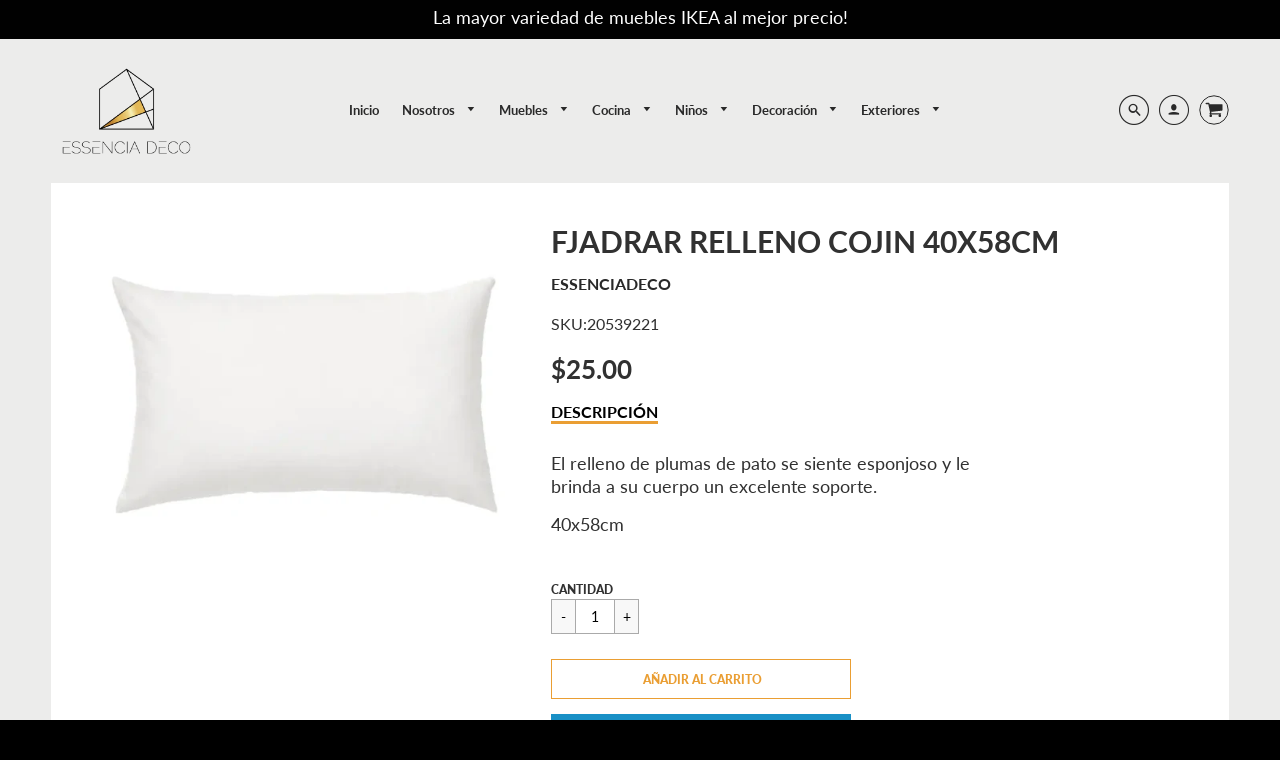

--- FILE ---
content_type: text/html; charset=utf-8
request_url: https://essenciadeco.com/products/fjadrar-relleno-cojin-16x26
body_size: 26647
content:
<!doctype html>
<!--[if IE 8]><html class="no-js lt-ie9" lang="en"> <![endif]-->
<!--[if IE 9 ]><html class="ie9 no-js"> <![endif]-->
<!--[if (gt IE 9)|!(IE)]><!--> <html class="no-js" lang="es"> <!--<![endif]-->
<head>

  <!-- Loft Version 1.4.7 -->
  <!-- Basic page needs ================================================== -->
  <meta charset="utf-8">
  <meta http-equiv="X-UA-Compatible" content="IE=edge">
  
  <link rel="shortcut icon" href="//essenciadeco.com/cdn/shop/files/favicon32_32x32.png?v=1613784546" type="image/png">
  

  <meta name="google-site-verification" content="HQg8n0-zbF8gQTRBYVpcZziZ7yq_58k8bbTh04n6OMc" />
  <meta name="facebook-domain-verification" content="1ptbgqtln04kq9fhw92mfycueid4tn" />

  <!-- Title and description ================================================== -->
  <title>
    FJADRAR RELLENO COJIN 40X58CM &ndash; Essenciadeco
  </title>

  
  <meta name="description" content="El relleno de plumas de pato se siente esponjoso y le brinda a su cuerpo un excelente soporte. 40x58cm">
  

  <!-- Helpers ================================================== -->
  <!-- /snippets/social-meta-tags.liquid -->




<meta property="og:site_name" content="Essenciadeco">
<meta property="og:url" content="https://essenciadeco.com/products/fjadrar-relleno-cojin-16x26">
<meta property="og:title" content="FJADRAR RELLENO COJIN 40X58CM">
<meta property="og:type" content="product">
<meta property="og:description" content="El relleno de plumas de pato se siente esponjoso y le brinda a su cuerpo un excelente soporte. 40x58cm">

<meta property="og:price:amount" content="25.00">
<meta property="og:price:currency" content="USD">



  <meta property="og:image" content="http://essenciadeco.com/cdn/shop/products/FJADRAR_41f71d22-c4f4-40ea-8583-2e4ec669852c_1200x1200.png?v=1591300294">
  <meta property="og:image:secure_url" content="https://essenciadeco.com/cdn/shop/products/FJADRAR_41f71d22-c4f4-40ea-8583-2e4ec669852c_1200x1200.png?v=1591300294">



<meta name="twitter:card" content="summary_large_image">
<meta name="twitter:title" content="FJADRAR RELLENO COJIN 40X58CM">
<meta name="twitter:description" content="El relleno de plumas de pato se siente esponjoso y le brinda a su cuerpo un excelente soporte. 40x58cm">

  <link rel="canonical" href="https://essenciadeco.com/products/fjadrar-relleno-cojin-16x26">
  <meta name="viewport" content="width=device-width,initial-scale=1,shrink-to-fit=no">
  <meta name="theme-color" content="#292929">  

  <!-- Typography ================================================== -->
  <link rel="stylesheet" href="//maxcdn.bootstrapcdn.com/font-awesome/4.7.0/css/font-awesome.min.css">
  <link href="//fonts.googleapis.com/css?family=Playfair+Display+SC:100,200,300,400,500,600,700,800,900" rel="stylesheet">
  <link href="//fonts.googleapis.com/css?family=Lato:100,200,300,400,500,600,700,800,900" rel="stylesheet">   

  



  <!-- Base CSS ================================================== -->
  <link href="//essenciadeco.com/cdn/shop/t/3/assets/timber.scss.css?v=117967708770108284031698774557" rel="stylesheet" type="text/css" media="all" />
  <link href="//essenciadeco.com/cdn/shop/t/3/assets/theme.scss.css?v=182500040105451052971758824766" rel="stylesheet" type="text/css" media="all" /> 

  <link href="https://cdnjs.cloudflare.com/ajax/libs/fancybox/3.1.20/jquery.fancybox.min.css" rel="stylesheet">
  
  <!--[if IE 9 ]>
  <link href="//essenciadeco.com/cdn/shop/t/3/assets/theme-IE.scss.css?v=113078013651358477161576772846" rel="stylesheet" type="text/css" media="all" /> 
  <![endif]-->

  <!-- Extension CSS ================================================== -->
  <link href="//essenciadeco.com/cdn/shop/t/3/assets/plugins.scss.css?v=41526027611199113901576772846" rel="stylesheet" type="text/css" media="all" />

  <!-- THEME JS INIT -->  
 
  <script src="//essenciadeco.com/cdn/shop/t/3/assets/theme.js?v=20054421188048479101698774558" type="text/javascript"></script>
 
  <!--[if IE 9]>
  <script type="text/javascript">
  !function(r){function e(r,e,n,t,o,u){for(var a=0,c=0,f=(r=String(r)).length,d="",i=0;c<f;){var h=r.charCodeAt(c);for(a=(a<<o)+(h=h<256?n[h]:-1),i+=o;i>=u;){var C=a>>(i-=u);d+=t.charAt(C),a^=C<<i}++c}return!e&&i>0&&(d+=t.charAt(a<<u-i)),d}for(var n="ABCDEFGHIJKLMNOPQRSTUVWXYZabcdefghijklmnopqrstuvwxyz0123456789+/",t="",o=[256],u=[256],a=0,c={encode:function(r){return r.replace(/[\u0080-\u07ff]/g,function(r){var e=r.charCodeAt(0);return String.fromCharCode(192|e>>6,128|63&e)}).replace(/[\u0800-\uffff]/g,function(r){var e=r.charCodeAt(0);return String.fromCharCode(224|e>>12,128|e>>6&63,128|63&e)})},decode:function(r){return r.replace(/[\u00e0-\u00ef][\u0080-\u00bf][\u0080-\u00bf]/g,function(r){var e=(15&r.charCodeAt(0))<<12|(63&r.charCodeAt(1))<<6|63&r.charCodeAt(2);return String.fromCharCode(e)}).replace(/[\u00c0-\u00df][\u0080-\u00bf]/g,function(r){var e=(31&r.charCodeAt(0))<<6|63&r.charCodeAt(1);return String.fromCharCode(e)})}};a<256;){var f=String.fromCharCode(a);t+=f,u[a]=a,o[a]=n.indexOf(f),++a}var d=r.base64=function(r,e,n){return e?d[r](e,n):r?null:this};d.btoa=d.encode=function(r,t){return r=!1===d.raw||d.utf8encode||t?c.encode(r):r,(r=e(r,!1,u,n,8,6))+"====".slice(r.length%4||4)},d.atob=d.decode=function(r,n){var u=(r=String(r).split("=")).length;do{r[--u]=e(r[u],!0,o,t,6,8)}while(u>0);return r=r.join(""),!1===d.raw||d.utf8decode||n?c.decode(r):r}}(jQuery);
  var btoa = function (str) {return jQuery.base64.encode(str);};
  </script>
  <![endif]-->
  <script>
    theme.Currency.moneyFormat = '${{amount}}';
  </script>

  <script>window.performance && window.performance.mark && window.performance.mark('shopify.content_for_header.start');</script><meta name="google-site-verification" content="UbEo4J9kOBIebjcolHqMbLwLJz4lIx1GPlz3F4rrBU4">
<meta id="shopify-digital-wallet" name="shopify-digital-wallet" content="/27166703691/digital_wallets/dialog">
<link rel="alternate" type="application/json+oembed" href="https://essenciadeco.com/products/fjadrar-relleno-cojin-16x26.oembed">
<script async="async" src="/checkouts/internal/preloads.js?locale=es-PA"></script>
<script id="shopify-features" type="application/json">{"accessToken":"e4b3959bc96cf06000c42760d7c1b837","betas":["rich-media-storefront-analytics"],"domain":"essenciadeco.com","predictiveSearch":true,"shopId":27166703691,"locale":"es"}</script>
<script>var Shopify = Shopify || {};
Shopify.shop = "essenciadeco.myshopify.com";
Shopify.locale = "es";
Shopify.currency = {"active":"USD","rate":"1.0"};
Shopify.country = "PA";
Shopify.theme = {"name":"Loft","id":80196698187,"schema_name":"Loft","schema_version":"1.4.7","theme_store_id":846,"role":"main"};
Shopify.theme.handle = "null";
Shopify.theme.style = {"id":null,"handle":null};
Shopify.cdnHost = "essenciadeco.com/cdn";
Shopify.routes = Shopify.routes || {};
Shopify.routes.root = "/";</script>
<script type="module">!function(o){(o.Shopify=o.Shopify||{}).modules=!0}(window);</script>
<script>!function(o){function n(){var o=[];function n(){o.push(Array.prototype.slice.apply(arguments))}return n.q=o,n}var t=o.Shopify=o.Shopify||{};t.loadFeatures=n(),t.autoloadFeatures=n()}(window);</script>
<script id="shop-js-analytics" type="application/json">{"pageType":"product"}</script>
<script defer="defer" async type="module" src="//essenciadeco.com/cdn/shopifycloud/shop-js/modules/v2/client.init-shop-cart-sync_B5knhve2.es.esm.js"></script>
<script defer="defer" async type="module" src="//essenciadeco.com/cdn/shopifycloud/shop-js/modules/v2/chunk.common_DUtBTchb.esm.js"></script>
<script type="module">
  await import("//essenciadeco.com/cdn/shopifycloud/shop-js/modules/v2/client.init-shop-cart-sync_B5knhve2.es.esm.js");
await import("//essenciadeco.com/cdn/shopifycloud/shop-js/modules/v2/chunk.common_DUtBTchb.esm.js");

  window.Shopify.SignInWithShop?.initShopCartSync?.({"fedCMEnabled":true,"windoidEnabled":true});

</script>
<script>(function() {
  var isLoaded = false;
  function asyncLoad() {
    if (isLoaded) return;
    isLoaded = true;
    var urls = ["https:\/\/cdn.perzonalization.com\/js\/loader\/shopify.loader.js?shop=essenciadeco.myshopify.com","https:\/\/cdn.pickystory.com\/widget\/static\/js\/noop.js?shop=essenciadeco.myshopify.com"];
    for (var i = 0; i < urls.length; i++) {
      var s = document.createElement('script');
      s.type = 'text/javascript';
      s.async = true;
      s.src = urls[i];
      var x = document.getElementsByTagName('script')[0];
      x.parentNode.insertBefore(s, x);
    }
  };
  if(window.attachEvent) {
    window.attachEvent('onload', asyncLoad);
  } else {
    window.addEventListener('load', asyncLoad, false);
  }
})();</script>
<script id="__st">var __st={"a":27166703691,"offset":-18000,"reqid":"fce63ec6-bd59-4b88-8bc4-86d697b46a3d-1768511679","pageurl":"essenciadeco.com\/products\/fjadrar-relleno-cojin-16x26","u":"39d8d3037867","p":"product","rtyp":"product","rid":4591007301707};</script>
<script>window.ShopifyPaypalV4VisibilityTracking = true;</script>
<script id="captcha-bootstrap">!function(){'use strict';const t='contact',e='account',n='new_comment',o=[[t,t],['blogs',n],['comments',n],[t,'customer']],c=[[e,'customer_login'],[e,'guest_login'],[e,'recover_customer_password'],[e,'create_customer']],r=t=>t.map((([t,e])=>`form[action*='/${t}']:not([data-nocaptcha='true']) input[name='form_type'][value='${e}']`)).join(','),a=t=>()=>t?[...document.querySelectorAll(t)].map((t=>t.form)):[];function s(){const t=[...o],e=r(t);return a(e)}const i='password',u='form_key',d=['recaptcha-v3-token','g-recaptcha-response','h-captcha-response',i],f=()=>{try{return window.sessionStorage}catch{return}},m='__shopify_v',_=t=>t.elements[u];function p(t,e,n=!1){try{const o=window.sessionStorage,c=JSON.parse(o.getItem(e)),{data:r}=function(t){const{data:e,action:n}=t;return t[m]||n?{data:e,action:n}:{data:t,action:n}}(c);for(const[e,n]of Object.entries(r))t.elements[e]&&(t.elements[e].value=n);n&&o.removeItem(e)}catch(o){console.error('form repopulation failed',{error:o})}}const l='form_type',E='cptcha';function T(t){t.dataset[E]=!0}const w=window,h=w.document,L='Shopify',v='ce_forms',y='captcha';let A=!1;((t,e)=>{const n=(g='f06e6c50-85a8-45c8-87d0-21a2b65856fe',I='https://cdn.shopify.com/shopifycloud/storefront-forms-hcaptcha/ce_storefront_forms_captcha_hcaptcha.v1.5.2.iife.js',D={infoText:'Protegido por hCaptcha',privacyText:'Privacidad',termsText:'Términos'},(t,e,n)=>{const o=w[L][v],c=o.bindForm;if(c)return c(t,g,e,D).then(n);var r;o.q.push([[t,g,e,D],n]),r=I,A||(h.body.append(Object.assign(h.createElement('script'),{id:'captcha-provider',async:!0,src:r})),A=!0)});var g,I,D;w[L]=w[L]||{},w[L][v]=w[L][v]||{},w[L][v].q=[],w[L][y]=w[L][y]||{},w[L][y].protect=function(t,e){n(t,void 0,e),T(t)},Object.freeze(w[L][y]),function(t,e,n,w,h,L){const[v,y,A,g]=function(t,e,n){const i=e?o:[],u=t?c:[],d=[...i,...u],f=r(d),m=r(i),_=r(d.filter((([t,e])=>n.includes(e))));return[a(f),a(m),a(_),s()]}(w,h,L),I=t=>{const e=t.target;return e instanceof HTMLFormElement?e:e&&e.form},D=t=>v().includes(t);t.addEventListener('submit',(t=>{const e=I(t);if(!e)return;const n=D(e)&&!e.dataset.hcaptchaBound&&!e.dataset.recaptchaBound,o=_(e),c=g().includes(e)&&(!o||!o.value);(n||c)&&t.preventDefault(),c&&!n&&(function(t){try{if(!f())return;!function(t){const e=f();if(!e)return;const n=_(t);if(!n)return;const o=n.value;o&&e.removeItem(o)}(t);const e=Array.from(Array(32),(()=>Math.random().toString(36)[2])).join('');!function(t,e){_(t)||t.append(Object.assign(document.createElement('input'),{type:'hidden',name:u})),t.elements[u].value=e}(t,e),function(t,e){const n=f();if(!n)return;const o=[...t.querySelectorAll(`input[type='${i}']`)].map((({name:t})=>t)),c=[...d,...o],r={};for(const[a,s]of new FormData(t).entries())c.includes(a)||(r[a]=s);n.setItem(e,JSON.stringify({[m]:1,action:t.action,data:r}))}(t,e)}catch(e){console.error('failed to persist form',e)}}(e),e.submit())}));const S=(t,e)=>{t&&!t.dataset[E]&&(n(t,e.some((e=>e===t))),T(t))};for(const o of['focusin','change'])t.addEventListener(o,(t=>{const e=I(t);D(e)&&S(e,y())}));const B=e.get('form_key'),M=e.get(l),P=B&&M;t.addEventListener('DOMContentLoaded',(()=>{const t=y();if(P)for(const e of t)e.elements[l].value===M&&p(e,B);[...new Set([...A(),...v().filter((t=>'true'===t.dataset.shopifyCaptcha))])].forEach((e=>S(e,t)))}))}(h,new URLSearchParams(w.location.search),n,t,e,['guest_login'])})(!0,!0)}();</script>
<script integrity="sha256-4kQ18oKyAcykRKYeNunJcIwy7WH5gtpwJnB7kiuLZ1E=" data-source-attribution="shopify.loadfeatures" defer="defer" src="//essenciadeco.com/cdn/shopifycloud/storefront/assets/storefront/load_feature-a0a9edcb.js" crossorigin="anonymous"></script>
<script data-source-attribution="shopify.dynamic_checkout.dynamic.init">var Shopify=Shopify||{};Shopify.PaymentButton=Shopify.PaymentButton||{isStorefrontPortableWallets:!0,init:function(){window.Shopify.PaymentButton.init=function(){};var t=document.createElement("script");t.src="https://essenciadeco.com/cdn/shopifycloud/portable-wallets/latest/portable-wallets.es.js",t.type="module",document.head.appendChild(t)}};
</script>
<script data-source-attribution="shopify.dynamic_checkout.buyer_consent">
  function portableWalletsHideBuyerConsent(e){var t=document.getElementById("shopify-buyer-consent"),n=document.getElementById("shopify-subscription-policy-button");t&&n&&(t.classList.add("hidden"),t.setAttribute("aria-hidden","true"),n.removeEventListener("click",e))}function portableWalletsShowBuyerConsent(e){var t=document.getElementById("shopify-buyer-consent"),n=document.getElementById("shopify-subscription-policy-button");t&&n&&(t.classList.remove("hidden"),t.removeAttribute("aria-hidden"),n.addEventListener("click",e))}window.Shopify?.PaymentButton&&(window.Shopify.PaymentButton.hideBuyerConsent=portableWalletsHideBuyerConsent,window.Shopify.PaymentButton.showBuyerConsent=portableWalletsShowBuyerConsent);
</script>
<script>
  function portableWalletsCleanup(e){e&&e.src&&console.error("Failed to load portable wallets script "+e.src);var t=document.querySelectorAll("shopify-accelerated-checkout .shopify-payment-button__skeleton, shopify-accelerated-checkout-cart .wallet-cart-button__skeleton"),e=document.getElementById("shopify-buyer-consent");for(let e=0;e<t.length;e++)t[e].remove();e&&e.remove()}function portableWalletsNotLoadedAsModule(e){e instanceof ErrorEvent&&"string"==typeof e.message&&e.message.includes("import.meta")&&"string"==typeof e.filename&&e.filename.includes("portable-wallets")&&(window.removeEventListener("error",portableWalletsNotLoadedAsModule),window.Shopify.PaymentButton.failedToLoad=e,"loading"===document.readyState?document.addEventListener("DOMContentLoaded",window.Shopify.PaymentButton.init):window.Shopify.PaymentButton.init())}window.addEventListener("error",portableWalletsNotLoadedAsModule);
</script>

<script type="module" src="https://essenciadeco.com/cdn/shopifycloud/portable-wallets/latest/portable-wallets.es.js" onError="portableWalletsCleanup(this)" crossorigin="anonymous"></script>
<script nomodule>
  document.addEventListener("DOMContentLoaded", portableWalletsCleanup);
</script>

<link id="shopify-accelerated-checkout-styles" rel="stylesheet" media="screen" href="https://essenciadeco.com/cdn/shopifycloud/portable-wallets/latest/accelerated-checkout-backwards-compat.css" crossorigin="anonymous">
<style id="shopify-accelerated-checkout-cart">
        #shopify-buyer-consent {
  margin-top: 1em;
  display: inline-block;
  width: 100%;
}

#shopify-buyer-consent.hidden {
  display: none;
}

#shopify-subscription-policy-button {
  background: none;
  border: none;
  padding: 0;
  text-decoration: underline;
  font-size: inherit;
  cursor: pointer;
}

#shopify-subscription-policy-button::before {
  box-shadow: none;
}

      </style>

<script>window.performance && window.performance.mark && window.performance.mark('shopify.content_for_header.end');</script>


  <!-- Header hook for plugins ================================================== -->
  <!-- /snippets/oldIE-js.liquid -->


<!--[if lt IE 9]>
<script src="//cdnjs.cloudflare.com/ajax/libs/html5shiv/3.7.2/html5shiv.min.js" type="text/javascript"></script>
<script src="//essenciadeco.com/cdn/shop/t/3/assets/respond.min.js?2531" type="text/javascript"></script>
<link href="//essenciadeco.com/cdn/shop/t/3/assets/respond-proxy.html" id="respond-proxy" rel="respond-proxy" />
<link href="//essenciadeco.com/search?q=b51b1b6f8a9a39ee572d85870dbba7ec" id="respond-redirect" rel="respond-redirect" />
<script src="//essenciadeco.com/search?q=b51b1b6f8a9a39ee572d85870dbba7ec" type="text/javascript"></script>
<![endif]-->



  
  



  <script>function loadScript(a){var b=document.getElementsByTagName("head")[0],c=document.createElement("script");c.type="text/javascript",c.src="https://tracker.metricool.com/resources/be.js",c.onreadystatechange=a,c.onload=a,b.appendChild(c)}loadScript(function(){beTracker.t({hash:"e1ced51f7730a28aff7f33d555d4e167"})});</script>
  <script>function loadScript(a){var b=document.getElementsByTagName("head")[0],c=document.createElement("script");c.type="text/javascript",c.src="https://tracker.metricool.com/resources/be.js",c.onreadystatechange=a,c.onload=a,b.appendChild(c)}loadScript(function(){beTracker.t({hash:"c8081d58f15ea9f59051fca310f78a5a"})});</script>

<!--DOOFINDER-SHOPIFY-->
        
        <!--/DOOFINDER-SHOPIFY--><link href="https://monorail-edge.shopifysvc.com" rel="dns-prefetch">
<script>(function(){if ("sendBeacon" in navigator && "performance" in window) {try {var session_token_from_headers = performance.getEntriesByType('navigation')[0].serverTiming.find(x => x.name == '_s').description;} catch {var session_token_from_headers = undefined;}var session_cookie_matches = document.cookie.match(/_shopify_s=([^;]*)/);var session_token_from_cookie = session_cookie_matches && session_cookie_matches.length === 2 ? session_cookie_matches[1] : "";var session_token = session_token_from_headers || session_token_from_cookie || "";function handle_abandonment_event(e) {var entries = performance.getEntries().filter(function(entry) {return /monorail-edge.shopifysvc.com/.test(entry.name);});if (!window.abandonment_tracked && entries.length === 0) {window.abandonment_tracked = true;var currentMs = Date.now();var navigation_start = performance.timing.navigationStart;var payload = {shop_id: 27166703691,url: window.location.href,navigation_start,duration: currentMs - navigation_start,session_token,page_type: "product"};window.navigator.sendBeacon("https://monorail-edge.shopifysvc.com/v1/produce", JSON.stringify({schema_id: "online_store_buyer_site_abandonment/1.1",payload: payload,metadata: {event_created_at_ms: currentMs,event_sent_at_ms: currentMs}}));}}window.addEventListener('pagehide', handle_abandonment_event);}}());</script>
<script id="web-pixels-manager-setup">(function e(e,d,r,n,o){if(void 0===o&&(o={}),!Boolean(null===(a=null===(i=window.Shopify)||void 0===i?void 0:i.analytics)||void 0===a?void 0:a.replayQueue)){var i,a;window.Shopify=window.Shopify||{};var t=window.Shopify;t.analytics=t.analytics||{};var s=t.analytics;s.replayQueue=[],s.publish=function(e,d,r){return s.replayQueue.push([e,d,r]),!0};try{self.performance.mark("wpm:start")}catch(e){}var l=function(){var e={modern:/Edge?\/(1{2}[4-9]|1[2-9]\d|[2-9]\d{2}|\d{4,})\.\d+(\.\d+|)|Firefox\/(1{2}[4-9]|1[2-9]\d|[2-9]\d{2}|\d{4,})\.\d+(\.\d+|)|Chrom(ium|e)\/(9{2}|\d{3,})\.\d+(\.\d+|)|(Maci|X1{2}).+ Version\/(15\.\d+|(1[6-9]|[2-9]\d|\d{3,})\.\d+)([,.]\d+|)( \(\w+\)|)( Mobile\/\w+|) Safari\/|Chrome.+OPR\/(9{2}|\d{3,})\.\d+\.\d+|(CPU[ +]OS|iPhone[ +]OS|CPU[ +]iPhone|CPU IPhone OS|CPU iPad OS)[ +]+(15[._]\d+|(1[6-9]|[2-9]\d|\d{3,})[._]\d+)([._]\d+|)|Android:?[ /-](13[3-9]|1[4-9]\d|[2-9]\d{2}|\d{4,})(\.\d+|)(\.\d+|)|Android.+Firefox\/(13[5-9]|1[4-9]\d|[2-9]\d{2}|\d{4,})\.\d+(\.\d+|)|Android.+Chrom(ium|e)\/(13[3-9]|1[4-9]\d|[2-9]\d{2}|\d{4,})\.\d+(\.\d+|)|SamsungBrowser\/([2-9]\d|\d{3,})\.\d+/,legacy:/Edge?\/(1[6-9]|[2-9]\d|\d{3,})\.\d+(\.\d+|)|Firefox\/(5[4-9]|[6-9]\d|\d{3,})\.\d+(\.\d+|)|Chrom(ium|e)\/(5[1-9]|[6-9]\d|\d{3,})\.\d+(\.\d+|)([\d.]+$|.*Safari\/(?![\d.]+ Edge\/[\d.]+$))|(Maci|X1{2}).+ Version\/(10\.\d+|(1[1-9]|[2-9]\d|\d{3,})\.\d+)([,.]\d+|)( \(\w+\)|)( Mobile\/\w+|) Safari\/|Chrome.+OPR\/(3[89]|[4-9]\d|\d{3,})\.\d+\.\d+|(CPU[ +]OS|iPhone[ +]OS|CPU[ +]iPhone|CPU IPhone OS|CPU iPad OS)[ +]+(10[._]\d+|(1[1-9]|[2-9]\d|\d{3,})[._]\d+)([._]\d+|)|Android:?[ /-](13[3-9]|1[4-9]\d|[2-9]\d{2}|\d{4,})(\.\d+|)(\.\d+|)|Mobile Safari.+OPR\/([89]\d|\d{3,})\.\d+\.\d+|Android.+Firefox\/(13[5-9]|1[4-9]\d|[2-9]\d{2}|\d{4,})\.\d+(\.\d+|)|Android.+Chrom(ium|e)\/(13[3-9]|1[4-9]\d|[2-9]\d{2}|\d{4,})\.\d+(\.\d+|)|Android.+(UC? ?Browser|UCWEB|U3)[ /]?(15\.([5-9]|\d{2,})|(1[6-9]|[2-9]\d|\d{3,})\.\d+)\.\d+|SamsungBrowser\/(5\.\d+|([6-9]|\d{2,})\.\d+)|Android.+MQ{2}Browser\/(14(\.(9|\d{2,})|)|(1[5-9]|[2-9]\d|\d{3,})(\.\d+|))(\.\d+|)|K[Aa][Ii]OS\/(3\.\d+|([4-9]|\d{2,})\.\d+)(\.\d+|)/},d=e.modern,r=e.legacy,n=navigator.userAgent;return n.match(d)?"modern":n.match(r)?"legacy":"unknown"}(),u="modern"===l?"modern":"legacy",c=(null!=n?n:{modern:"",legacy:""})[u],f=function(e){return[e.baseUrl,"/wpm","/b",e.hashVersion,"modern"===e.buildTarget?"m":"l",".js"].join("")}({baseUrl:d,hashVersion:r,buildTarget:u}),m=function(e){var d=e.version,r=e.bundleTarget,n=e.surface,o=e.pageUrl,i=e.monorailEndpoint;return{emit:function(e){var a=e.status,t=e.errorMsg,s=(new Date).getTime(),l=JSON.stringify({metadata:{event_sent_at_ms:s},events:[{schema_id:"web_pixels_manager_load/3.1",payload:{version:d,bundle_target:r,page_url:o,status:a,surface:n,error_msg:t},metadata:{event_created_at_ms:s}}]});if(!i)return console&&console.warn&&console.warn("[Web Pixels Manager] No Monorail endpoint provided, skipping logging."),!1;try{return self.navigator.sendBeacon.bind(self.navigator)(i,l)}catch(e){}var u=new XMLHttpRequest;try{return u.open("POST",i,!0),u.setRequestHeader("Content-Type","text/plain"),u.send(l),!0}catch(e){return console&&console.warn&&console.warn("[Web Pixels Manager] Got an unhandled error while logging to Monorail."),!1}}}}({version:r,bundleTarget:l,surface:e.surface,pageUrl:self.location.href,monorailEndpoint:e.monorailEndpoint});try{o.browserTarget=l,function(e){var d=e.src,r=e.async,n=void 0===r||r,o=e.onload,i=e.onerror,a=e.sri,t=e.scriptDataAttributes,s=void 0===t?{}:t,l=document.createElement("script"),u=document.querySelector("head"),c=document.querySelector("body");if(l.async=n,l.src=d,a&&(l.integrity=a,l.crossOrigin="anonymous"),s)for(var f in s)if(Object.prototype.hasOwnProperty.call(s,f))try{l.dataset[f]=s[f]}catch(e){}if(o&&l.addEventListener("load",o),i&&l.addEventListener("error",i),u)u.appendChild(l);else{if(!c)throw new Error("Did not find a head or body element to append the script");c.appendChild(l)}}({src:f,async:!0,onload:function(){if(!function(){var e,d;return Boolean(null===(d=null===(e=window.Shopify)||void 0===e?void 0:e.analytics)||void 0===d?void 0:d.initialized)}()){var d=window.webPixelsManager.init(e)||void 0;if(d){var r=window.Shopify.analytics;r.replayQueue.forEach((function(e){var r=e[0],n=e[1],o=e[2];d.publishCustomEvent(r,n,o)})),r.replayQueue=[],r.publish=d.publishCustomEvent,r.visitor=d.visitor,r.initialized=!0}}},onerror:function(){return m.emit({status:"failed",errorMsg:"".concat(f," has failed to load")})},sri:function(e){var d=/^sha384-[A-Za-z0-9+/=]+$/;return"string"==typeof e&&d.test(e)}(c)?c:"",scriptDataAttributes:o}),m.emit({status:"loading"})}catch(e){m.emit({status:"failed",errorMsg:(null==e?void 0:e.message)||"Unknown error"})}}})({shopId: 27166703691,storefrontBaseUrl: "https://essenciadeco.com",extensionsBaseUrl: "https://extensions.shopifycdn.com/cdn/shopifycloud/web-pixels-manager",monorailEndpoint: "https://monorail-edge.shopifysvc.com/unstable/produce_batch",surface: "storefront-renderer",enabledBetaFlags: ["2dca8a86"],webPixelsConfigList: [{"id":"822444339","configuration":"{\"config\":\"{\\\"pixel_id\\\":\\\"G-S78HMQTSS6\\\",\\\"target_country\\\":\\\"EC\\\",\\\"gtag_events\\\":[{\\\"type\\\":\\\"search\\\",\\\"action_label\\\":[\\\"G-S78HMQTSS6\\\",\\\"AW-474534378\\\/VhPVCJ7Dy7YYEOqjo-IB\\\"]},{\\\"type\\\":\\\"begin_checkout\\\",\\\"action_label\\\":[\\\"G-S78HMQTSS6\\\",\\\"AW-474534378\\\/Bq1YCKTDy7YYEOqjo-IB\\\"]},{\\\"type\\\":\\\"view_item\\\",\\\"action_label\\\":[\\\"G-S78HMQTSS6\\\",\\\"AW-474534378\\\/2OQsCJvDy7YYEOqjo-IB\\\",\\\"MC-XWYXQ1CHZ0\\\"]},{\\\"type\\\":\\\"purchase\\\",\\\"action_label\\\":[\\\"G-S78HMQTSS6\\\",\\\"AW-474534378\\\/XDD7CJXDy7YYEOqjo-IB\\\",\\\"MC-XWYXQ1CHZ0\\\"]},{\\\"type\\\":\\\"page_view\\\",\\\"action_label\\\":[\\\"G-S78HMQTSS6\\\",\\\"AW-474534378\\\/qtLxCJjDy7YYEOqjo-IB\\\",\\\"MC-XWYXQ1CHZ0\\\"]},{\\\"type\\\":\\\"add_payment_info\\\",\\\"action_label\\\":[\\\"G-S78HMQTSS6\\\",\\\"AW-474534378\\\/9i17CKfDy7YYEOqjo-IB\\\"]},{\\\"type\\\":\\\"add_to_cart\\\",\\\"action_label\\\":[\\\"G-S78HMQTSS6\\\",\\\"AW-474534378\\\/CLA-CKHDy7YYEOqjo-IB\\\"]}],\\\"enable_monitoring_mode\\\":false}\"}","eventPayloadVersion":"v1","runtimeContext":"OPEN","scriptVersion":"b2a88bafab3e21179ed38636efcd8a93","type":"APP","apiClientId":1780363,"privacyPurposes":[],"dataSharingAdjustments":{"protectedCustomerApprovalScopes":["read_customer_address","read_customer_email","read_customer_name","read_customer_personal_data","read_customer_phone"]}},{"id":"309362995","configuration":"{\"pixel_id\":\"612143386287441\",\"pixel_type\":\"facebook_pixel\",\"metaapp_system_user_token\":\"-\"}","eventPayloadVersion":"v1","runtimeContext":"OPEN","scriptVersion":"ca16bc87fe92b6042fbaa3acc2fbdaa6","type":"APP","apiClientId":2329312,"privacyPurposes":["ANALYTICS","MARKETING","SALE_OF_DATA"],"dataSharingAdjustments":{"protectedCustomerApprovalScopes":["read_customer_address","read_customer_email","read_customer_name","read_customer_personal_data","read_customer_phone"]}},{"id":"shopify-app-pixel","configuration":"{}","eventPayloadVersion":"v1","runtimeContext":"STRICT","scriptVersion":"0450","apiClientId":"shopify-pixel","type":"APP","privacyPurposes":["ANALYTICS","MARKETING"]},{"id":"shopify-custom-pixel","eventPayloadVersion":"v1","runtimeContext":"LAX","scriptVersion":"0450","apiClientId":"shopify-pixel","type":"CUSTOM","privacyPurposes":["ANALYTICS","MARKETING"]}],isMerchantRequest: false,initData: {"shop":{"name":"Essenciadeco","paymentSettings":{"currencyCode":"USD"},"myshopifyDomain":"essenciadeco.myshopify.com","countryCode":"PA","storefrontUrl":"https:\/\/essenciadeco.com"},"customer":null,"cart":null,"checkout":null,"productVariants":[{"price":{"amount":25.0,"currencyCode":"USD"},"product":{"title":"FJADRAR RELLENO COJIN 40X58CM","vendor":"Essenciadeco","id":"4591007301707","untranslatedTitle":"FJADRAR RELLENO COJIN 40X58CM","url":"\/products\/fjadrar-relleno-cojin-16x26","type":"Cojines"},"id":"32382953259083","image":{"src":"\/\/essenciadeco.com\/cdn\/shop\/products\/FJADRAR_41f71d22-c4f4-40ea-8583-2e4ec669852c.png?v=1591300294"},"sku":"20539221","title":"Default Title","untranslatedTitle":"Default Title"}],"purchasingCompany":null},},"https://essenciadeco.com/cdn","fcfee988w5aeb613cpc8e4bc33m6693e112",{"modern":"","legacy":""},{"shopId":"27166703691","storefrontBaseUrl":"https:\/\/essenciadeco.com","extensionBaseUrl":"https:\/\/extensions.shopifycdn.com\/cdn\/shopifycloud\/web-pixels-manager","surface":"storefront-renderer","enabledBetaFlags":"[\"2dca8a86\"]","isMerchantRequest":"false","hashVersion":"fcfee988w5aeb613cpc8e4bc33m6693e112","publish":"custom","events":"[[\"page_viewed\",{}],[\"product_viewed\",{\"productVariant\":{\"price\":{\"amount\":25.0,\"currencyCode\":\"USD\"},\"product\":{\"title\":\"FJADRAR RELLENO COJIN 40X58CM\",\"vendor\":\"Essenciadeco\",\"id\":\"4591007301707\",\"untranslatedTitle\":\"FJADRAR RELLENO COJIN 40X58CM\",\"url\":\"\/products\/fjadrar-relleno-cojin-16x26\",\"type\":\"Cojines\"},\"id\":\"32382953259083\",\"image\":{\"src\":\"\/\/essenciadeco.com\/cdn\/shop\/products\/FJADRAR_41f71d22-c4f4-40ea-8583-2e4ec669852c.png?v=1591300294\"},\"sku\":\"20539221\",\"title\":\"Default Title\",\"untranslatedTitle\":\"Default Title\"}}]]"});</script><script>
  window.ShopifyAnalytics = window.ShopifyAnalytics || {};
  window.ShopifyAnalytics.meta = window.ShopifyAnalytics.meta || {};
  window.ShopifyAnalytics.meta.currency = 'USD';
  var meta = {"product":{"id":4591007301707,"gid":"gid:\/\/shopify\/Product\/4591007301707","vendor":"Essenciadeco","type":"Cojines","handle":"fjadrar-relleno-cojin-16x26","variants":[{"id":32382953259083,"price":2500,"name":"FJADRAR RELLENO COJIN 40X58CM","public_title":null,"sku":"20539221"}],"remote":false},"page":{"pageType":"product","resourceType":"product","resourceId":4591007301707,"requestId":"fce63ec6-bd59-4b88-8bc4-86d697b46a3d-1768511679"}};
  for (var attr in meta) {
    window.ShopifyAnalytics.meta[attr] = meta[attr];
  }
</script>
<script class="analytics">
  (function () {
    var customDocumentWrite = function(content) {
      var jquery = null;

      if (window.jQuery) {
        jquery = window.jQuery;
      } else if (window.Checkout && window.Checkout.$) {
        jquery = window.Checkout.$;
      }

      if (jquery) {
        jquery('body').append(content);
      }
    };

    var hasLoggedConversion = function(token) {
      if (token) {
        return document.cookie.indexOf('loggedConversion=' + token) !== -1;
      }
      return false;
    }

    var setCookieIfConversion = function(token) {
      if (token) {
        var twoMonthsFromNow = new Date(Date.now());
        twoMonthsFromNow.setMonth(twoMonthsFromNow.getMonth() + 2);

        document.cookie = 'loggedConversion=' + token + '; expires=' + twoMonthsFromNow;
      }
    }

    var trekkie = window.ShopifyAnalytics.lib = window.trekkie = window.trekkie || [];
    if (trekkie.integrations) {
      return;
    }
    trekkie.methods = [
      'identify',
      'page',
      'ready',
      'track',
      'trackForm',
      'trackLink'
    ];
    trekkie.factory = function(method) {
      return function() {
        var args = Array.prototype.slice.call(arguments);
        args.unshift(method);
        trekkie.push(args);
        return trekkie;
      };
    };
    for (var i = 0; i < trekkie.methods.length; i++) {
      var key = trekkie.methods[i];
      trekkie[key] = trekkie.factory(key);
    }
    trekkie.load = function(config) {
      trekkie.config = config || {};
      trekkie.config.initialDocumentCookie = document.cookie;
      var first = document.getElementsByTagName('script')[0];
      var script = document.createElement('script');
      script.type = 'text/javascript';
      script.onerror = function(e) {
        var scriptFallback = document.createElement('script');
        scriptFallback.type = 'text/javascript';
        scriptFallback.onerror = function(error) {
                var Monorail = {
      produce: function produce(monorailDomain, schemaId, payload) {
        var currentMs = new Date().getTime();
        var event = {
          schema_id: schemaId,
          payload: payload,
          metadata: {
            event_created_at_ms: currentMs,
            event_sent_at_ms: currentMs
          }
        };
        return Monorail.sendRequest("https://" + monorailDomain + "/v1/produce", JSON.stringify(event));
      },
      sendRequest: function sendRequest(endpointUrl, payload) {
        // Try the sendBeacon API
        if (window && window.navigator && typeof window.navigator.sendBeacon === 'function' && typeof window.Blob === 'function' && !Monorail.isIos12()) {
          var blobData = new window.Blob([payload], {
            type: 'text/plain'
          });

          if (window.navigator.sendBeacon(endpointUrl, blobData)) {
            return true;
          } // sendBeacon was not successful

        } // XHR beacon

        var xhr = new XMLHttpRequest();

        try {
          xhr.open('POST', endpointUrl);
          xhr.setRequestHeader('Content-Type', 'text/plain');
          xhr.send(payload);
        } catch (e) {
          console.log(e);
        }

        return false;
      },
      isIos12: function isIos12() {
        return window.navigator.userAgent.lastIndexOf('iPhone; CPU iPhone OS 12_') !== -1 || window.navigator.userAgent.lastIndexOf('iPad; CPU OS 12_') !== -1;
      }
    };
    Monorail.produce('monorail-edge.shopifysvc.com',
      'trekkie_storefront_load_errors/1.1',
      {shop_id: 27166703691,
      theme_id: 80196698187,
      app_name: "storefront",
      context_url: window.location.href,
      source_url: "//essenciadeco.com/cdn/s/trekkie.storefront.cd680fe47e6c39ca5d5df5f0a32d569bc48c0f27.min.js"});

        };
        scriptFallback.async = true;
        scriptFallback.src = '//essenciadeco.com/cdn/s/trekkie.storefront.cd680fe47e6c39ca5d5df5f0a32d569bc48c0f27.min.js';
        first.parentNode.insertBefore(scriptFallback, first);
      };
      script.async = true;
      script.src = '//essenciadeco.com/cdn/s/trekkie.storefront.cd680fe47e6c39ca5d5df5f0a32d569bc48c0f27.min.js';
      first.parentNode.insertBefore(script, first);
    };
    trekkie.load(
      {"Trekkie":{"appName":"storefront","development":false,"defaultAttributes":{"shopId":27166703691,"isMerchantRequest":null,"themeId":80196698187,"themeCityHash":"13094483939301097639","contentLanguage":"es","currency":"USD","eventMetadataId":"362a85b8-55a2-414a-9f94-0d4b7be6ac0c"},"isServerSideCookieWritingEnabled":true,"monorailRegion":"shop_domain","enabledBetaFlags":["65f19447"]},"Session Attribution":{},"S2S":{"facebookCapiEnabled":true,"source":"trekkie-storefront-renderer","apiClientId":580111}}
    );

    var loaded = false;
    trekkie.ready(function() {
      if (loaded) return;
      loaded = true;

      window.ShopifyAnalytics.lib = window.trekkie;

      var originalDocumentWrite = document.write;
      document.write = customDocumentWrite;
      try { window.ShopifyAnalytics.merchantGoogleAnalytics.call(this); } catch(error) {};
      document.write = originalDocumentWrite;

      window.ShopifyAnalytics.lib.page(null,{"pageType":"product","resourceType":"product","resourceId":4591007301707,"requestId":"fce63ec6-bd59-4b88-8bc4-86d697b46a3d-1768511679","shopifyEmitted":true});

      var match = window.location.pathname.match(/checkouts\/(.+)\/(thank_you|post_purchase)/)
      var token = match? match[1]: undefined;
      if (!hasLoggedConversion(token)) {
        setCookieIfConversion(token);
        window.ShopifyAnalytics.lib.track("Viewed Product",{"currency":"USD","variantId":32382953259083,"productId":4591007301707,"productGid":"gid:\/\/shopify\/Product\/4591007301707","name":"FJADRAR RELLENO COJIN 40X58CM","price":"25.00","sku":"20539221","brand":"Essenciadeco","variant":null,"category":"Cojines","nonInteraction":true,"remote":false},undefined,undefined,{"shopifyEmitted":true});
      window.ShopifyAnalytics.lib.track("monorail:\/\/trekkie_storefront_viewed_product\/1.1",{"currency":"USD","variantId":32382953259083,"productId":4591007301707,"productGid":"gid:\/\/shopify\/Product\/4591007301707","name":"FJADRAR RELLENO COJIN 40X58CM","price":"25.00","sku":"20539221","brand":"Essenciadeco","variant":null,"category":"Cojines","nonInteraction":true,"remote":false,"referer":"https:\/\/essenciadeco.com\/products\/fjadrar-relleno-cojin-16x26"});
      }
    });


        var eventsListenerScript = document.createElement('script');
        eventsListenerScript.async = true;
        eventsListenerScript.src = "//essenciadeco.com/cdn/shopifycloud/storefront/assets/shop_events_listener-3da45d37.js";
        document.getElementsByTagName('head')[0].appendChild(eventsListenerScript);

})();</script>
  <script>
  if (!window.ga || (window.ga && typeof window.ga !== 'function')) {
    window.ga = function ga() {
      (window.ga.q = window.ga.q || []).push(arguments);
      if (window.Shopify && window.Shopify.analytics && typeof window.Shopify.analytics.publish === 'function') {
        window.Shopify.analytics.publish("ga_stub_called", {}, {sendTo: "google_osp_migration"});
      }
      console.error("Shopify's Google Analytics stub called with:", Array.from(arguments), "\nSee https://help.shopify.com/manual/promoting-marketing/pixels/pixel-migration#google for more information.");
    };
    if (window.Shopify && window.Shopify.analytics && typeof window.Shopify.analytics.publish === 'function') {
      window.Shopify.analytics.publish("ga_stub_initialized", {}, {sendTo: "google_osp_migration"});
    }
  }
</script>
<script
  defer
  src="https://essenciadeco.com/cdn/shopifycloud/perf-kit/shopify-perf-kit-3.0.3.min.js"
  data-application="storefront-renderer"
  data-shop-id="27166703691"
  data-render-region="gcp-us-central1"
  data-page-type="product"
  data-theme-instance-id="80196698187"
  data-theme-name="Loft"
  data-theme-version="1.4.7"
  data-monorail-region="shop_domain"
  data-resource-timing-sampling-rate="10"
  data-shs="true"
  data-shs-beacon="true"
  data-shs-export-with-fetch="true"
  data-shs-logs-sample-rate="1"
  data-shs-beacon-endpoint="https://essenciadeco.com/api/collect"
></script>
</head>

<body id="fjadrar-relleno-cojin-40x58cm" class="template-product" >

            
              


  
  <script type="text/javascript">if(typeof isGwHelperLoaded==='undefined'){(function(){var HE_DOMAIN=localStorage.getItem('ssw_debug_domain');if(!HE_DOMAIN){HE_DOMAIN='https://app.growave.io'}var GW_IS_DEV=localStorage.getItem('ssw_debug');if(!GW_IS_DEV){GW_IS_DEV=0}if(!window.Ssw){Ssw={}}function isReadyStatus(){return typeof ssw==="function"&&window.gwPolyfillsLoaded}function sswRun(application){if(isReadyStatus()){setTimeout(function(){application(ssw)},0)}else{var _loadSswLib=setInterval(function(){if(isReadyStatus()){clearInterval(_loadSswLib);application(ssw)}},30)}}var sswApp={default:0,cart_item_count:0,accounts_enabled:1,pageUrls:{wishlist:'/pages/wishlist',profile:'/pages/profile',profileEdit:'/pages/profile-edit',reward:'/pages/reward',referral:'/pages/referral',reviews:'/pages/reviews',reviewShare:'/pages/share-review',instagram:'/pages/shop-instagram',editNotification:'/pages/edit-notifications'},modules:{comment:null,community:null,fave:null,instagram:null,questions:null,review:null,sharing:null,reward:null}};var sswLangs={data:{},add:function(key,value){this.data[key]=value},t:function(key,params){var value=key;if(typeof this.data[key]!=='undefined'){value=this.data[key]}value=(value&&value.indexOf("translation missing:")<0)?value:key;if(params){value=value.replace(/\{\{\s?(\w+)\s?\}\}/g,function(match,variable){return(typeof params[variable]!='undefined')?params[variable]:match})}return value},p:function(key_singular,key_plural,count,params){if(count==1){return this.t(key_singular,params)}else{return this.t(key_plural,params)}}};sswApp.product={"id":4591007301707,"title":"FJADRAR RELLENO COJIN 40X58CM","handle":"fjadrar-relleno-cojin-16x26","description":"\u003cp\u003e\u003cspan\u003eEl relleno de plumas de pato se siente esponjoso y le brinda a su cuerpo un excelente soporte.\u003c\/span\u003e\u003c\/p\u003e\n\u003cp\u003e40x58cm\u003c\/p\u003e","published_at":"2023-06-14T11:51:29-05:00","created_at":"2020-06-04T14:49:43-05:00","vendor":"Essenciadeco","type":"Cojines","tags":["almohada","blanco","COJIN","Cojines","relleno"],"price":2500,"price_min":2500,"price_max":2500,"available":true,"price_varies":false,"compare_at_price":null,"compare_at_price_min":0,"compare_at_price_max":0,"compare_at_price_varies":false,"variants":[{"id":32382953259083,"title":"Default Title","option1":"Default Title","option2":null,"option3":null,"sku":"20539221","requires_shipping":true,"taxable":true,"featured_image":null,"available":true,"name":"FJADRAR RELLENO COJIN 40X58CM","public_title":null,"options":["Default Title"],"price":2500,"weight":0,"compare_at_price":null,"inventory_management":"shopify","barcode":"205.392.21","requires_selling_plan":false,"selling_plan_allocations":[]}],"images":["\/\/essenciadeco.com\/cdn\/shop\/products\/FJADRAR_41f71d22-c4f4-40ea-8583-2e4ec669852c.png?v=1591300294"],"featured_image":"\/\/essenciadeco.com\/cdn\/shop\/products\/FJADRAR_41f71d22-c4f4-40ea-8583-2e4ec669852c.png?v=1591300294","options":["Title"],"media":[{"alt":null,"id":7462856228939,"position":1,"preview_image":{"aspect_ratio":1.231,"height":503,"width":619,"src":"\/\/essenciadeco.com\/cdn\/shop\/products\/FJADRAR_41f71d22-c4f4-40ea-8583-2e4ec669852c.png?v=1591300294"},"aspect_ratio":1.231,"height":503,"media_type":"image","src":"\/\/essenciadeco.com\/cdn\/shop\/products\/FJADRAR_41f71d22-c4f4-40ea-8583-2e4ec669852c.png?v=1591300294","width":619}],"requires_selling_plan":false,"selling_plan_groups":[],"content":"\u003cp\u003e\u003cspan\u003eEl relleno de plumas de pato se siente esponjoso y le brinda a su cuerpo un excelente soporte.\u003c\/span\u003e\u003c\/p\u003e\n\u003cp\u003e40x58cm\u003c\/p\u003e"};sswApp.metafield_settings={"cart_count_id":"#cart-count","cart_total_id":"#cart-total"};var sswPublishedLocales={};sswPublishedLocales["es"]={endonym_name:"Español",iso_code:"es",name:"Español",root_url:"/",primary:true};window.sswRun=sswRun;window.sswApp=sswApp;window.sswPublishedLocales=sswPublishedLocales||{};window.sswLangs=sswLangs;window.HE_DOMAIN=HE_DOMAIN;window.GW_IS_DEV=GW_IS_DEV;window.currency_format="${{amount}}";window.shop_name="Essenciadeco";window.colorSettings="";window.sswProxyUrl="\/apps\/ssw-instagram";window.GW_ASSETS_BASE_URL=window.GW_IS_DEV?HE_DOMAIN+'/public/assets/build/':"https://static.socialshopwave.com/ssw-assets/";window.GW_ASSETS_MANIFEST={};window.GW_ASSETS_MANIFEST={"core.critical.css":"core-215011c021.critical.css","core.critical.js":"core-3b8e1a0d70.critical.js","core.library.js":"core-4485bb0ccb.library.js","core.product_link.js":"core-ce91c52f39.product_link.js","instagram.gallery.css":"instagram-057c4f1aac.gallery.css","instagram.gallery.js":"instagram-5e0f12bfc5.gallery.js","instagram.modal.css":"instagram-dec1f97a32.modal.css","instagram.modal.js":"instagram-85f790989d.modal.js","instagram.slider.lib.js":"instagram-f4b686196a.slider.lib.js","lib.datepicker.css":"lib-6fc1108037.datepicker.css","lib.datepicker.js":"lib-9c5a702486.datepicker.js","lib.dropdown.css":"lib-52591346ba.dropdown.css","lib.dropdown.js":"lib-21b24ea07f.dropdown.js","lib.gw-carousel.js":"lib-dc8ddeb429.gw-carousel.js","lib.gw-masonry.js":"lib-db3dfd2364.gw-masonry.js","lib.modal.css":"lib-f911819b22.modal.css","lib.modal.js":"lib-e0b3f94217.modal.js","lib.photoswipe.js":"lib-5b38071dcb.photoswipe.js","lib.popover.js":"lib-858d4bc667.popover.js","lib.validate.js":"lib-4c4115500f.validate.js","login.critical.css":"login-f71507df27.critical.css","login.critical.js":"login-233703a86e.critical.js","login.main.css":"login-f1dffdce92.main.css","login.main.js":"login-28c132fba1.main.js","question.critical.js":"question-3fd9ae5a96.critical.js","question.main.css":"question-6f971ec8e7.main.css","review.critical.css":"review-5f10acf3ec.critical.css","review.critical.js":"review-d41d8cd98f.critical.js","review.main.css":"review-a6cc845f19.main.css","review.main.js":"review-2c755e07a6.main.js","review.popup.critical.js":"review-f93131e525.popup.critical.js","review.popup.main.js":"review-b5977250af.popup.main.js","review.widget.critical.js":"review-9627295967.widget.critical.js","review.widget.main.js":"review-125616d87d.widget.main.js","reward.critical.js":"reward-bb6079ffe3.critical.js","reward.main.css":"reward-fa028be264.main.css","reward.main.js":"reward-50e34a45bb.main.js","reward.notification.css":"reward-ee53c45bad.notification.css","reward.notification.js":"reward-89905432b0.notification.js","reward.tab.caption.css":"reward-04ff42d153.tab.caption.css","ssw-fontello.woff":"ssw-fontello-b60fd7c8c9.woff","wishlist.common.js":"wishlist-ccbdef9011.common.js","wishlist.critical.css":"wishlist-17c222696e.critical.css","wishlist.critical.js":"wishlist-01e97e5ff7.critical.js","wishlist.main.css":"wishlist-7c041f0cd1.main.css","wishlist.main.js":"wishlist-125e53b227.main.js"};window.GW_CUSTOM_CSS_URL='//essenciadeco.com/cdn/shop/t/3/assets/socialshopwave-custom.css?v=180673180872287938141584134485'})();(function(){var loadScriptsCalled=false;var loadDelay=typeof sswLoadScriptsDelay!=='undefined'?sswLoadScriptsDelay:2000;const LOAD_SCRIPTS_EVENTS=["scroll","mousemove","touchstart","load"];function loadScript(url){if(window.GW_IS_DEV){url+='?shop=https://essenciadeco.com&t='+new Date().getTime();if(localStorage.getItem('ssw_custom_project')){url+='&ssw_custom_project='+localStorage.getItem('ssw_custom_project')}}var script=document.createElement('script');script.src=url;script.defer=true;document.body.appendChild(script)}function loadScripts(){if(!loadScriptsCalled){loadScriptsCalled=true;var isBot=/bot|googlebot|Mediapartners-Google|crawler|spider|robot|crawling|PhantomJS/i.test(navigator.userAgent);if(!isBot){var criticalJsName=window.GW_IS_DEV?'core.critical.js':window.GW_ASSETS_MANIFEST['core.critical.js'];var criticalJsUrl=window.GW_ASSETS_BASE_URL+criticalJsName;loadScript(criticalJsUrl);}}}function onUserInteractive(event){var timeout=event.type=="load"?loadDelay:0;setTimeout(function(){loadScripts();unbindWindowEvents()},timeout)}function bindWindowEvents(){LOAD_SCRIPTS_EVENTS.forEach((eventName)=>{window.addEventListener(eventName,onUserInteractive,false)})}function unbindWindowEvents(){LOAD_SCRIPTS_EVENTS.forEach((eventName)=>{window.removeEventListener(eventName,onUserInteractive,false)})}bindWindowEvents()})();window.isGwHelperLoaded=true}sswLangs.data={"shop_it":"SHOP IT","add_to_cart":"Add To Cart","adding_to_cart":"Adding...","sold_out":"Sold Out","checkout":"Checkout","buy":"Buy","back":"Back","description":"Description","load_more":"Load More","click_for_sound_on":"Click for sound on","click_for_sound_off":"Click for sound off","view_on_instagram":"View on Instagram","view_on_tiktok":"View on TikTok","instagram_gallery":"galería de Instagram"}</script> 
  
    <style>
  @font-face {
    font-family: "Ssw Fontello";
    src: url("//essenciadeco.com/cdn/shop/t/3/assets/ssw-fontello.woff?v=8128985819771460921618385128") format("woff");
    font-weight: 400;
    font-style: normal;
    font-display: fallback;
  }
  :root {
    
    
    
    
    
    
    
    
    
    
    
    
    
    
    
    
    
    
    
    
    
    
    
    
    
    
    
    
    
    
    
    
    
    
    
    
    
    
    
    
    
    
    
    
    
    
    
    
    
    
    
    
    
    
    
    
    
    
    
    
    
    
    
    
    
    
    
  }
</style>

   <style id="ssw-temp-styles">#ssw-cart-modal,#ssw-suggest-login,.ssw-modal,.ssw-hide,.ssw-dropdown-menu,#ssw-topauth ul.ssw-dropdown-menu,.ssw-widget-login ul.ssw-dropdown-menu,.nav ul.menu .ssw-auth-dropdown ul.ssw-dropdown-menu,.ssw-auth-dropdown ul.ssw-dropdown-menu{display:none;}</style><style id="ssw-design-preview"></style>  <input id="ssw_cid" type="hidden" value="0"/> 
  
  
  
  
  
  

            
  <div id="shopify-section-header" class="shopify-section section-header"><!-- /sections/header.liquid -->



<style>

.header-logo h1 img{
  width:150px;
  height:100%;
}
@media screen and (max-width:998px){
.header-logo .site-header__logo- a{
  max-width:200px;
}
}


.search-dropdown{
  min-height: initial !important;
  height: 150px;
}


.site-header{
  align-items: initial;
  align-content: inherit;

  min-height:100px;
  

  position:fixed;

}

  
.site-header .nav-section-ad{
  padding:0;
  display:block;
}
.nav-section-ad > div{
  width:100%;
  height:100%;
}



.site-nav__link{
padding:5px 10px;
}


@media screen and (min-width:769px){ 
 
  .main-content{
  
  margin-top:100px;
  
}


}


     

     @media screen and (max-width:768px){
              
             .template-product .product-top-buttons.grid--full{
              padding-top:45px;

             }
             .cart-top-buttons{
              top:30px;
             }
          
            .sticky-header{
              top:25px;
            }
            .sticky-header.search-is-open{
              top:0;
            }

      }

    



.mobile-nav__link-group {
  height: 90%;
}







.site-nav > li {

position:initial;

}
.dim,
.dimSearch{
background-color:rgba(234,158,51,0.3);
}
.promo-bar a {
color: #fff;
}
</style>




<div data-section-id="header" data-section-type="header">
<div class="nav-bar">


<div class="promo-bar mobile-promo text-center large--hide">
  La mayor variedad de muebles IKEA al mejor precio!
</div>


<header id="header" data-position="true" class="site-header animated fadeIn ">
  

 
<div class="promo-bar desk-promo text-center ">
  La mayor variedad de muebles IKEA al mejor precio!
</div>


<div class="center-nav">
  <div class="left-nav deskNavWrapper">
  <div class="header-logo ">
    
    <h1 class="site-header__logo-left large--left" itemscope itemtype="http://schema.org/Organization">
      
      <a href="/" itemprop="url" class="site-header__logo-image">
        
        <img src="//essenciadeco.com/cdn/shop/files/logox250_150x150@2x.png?v=1613785582"
             srcset="//essenciadeco.com/cdn/shop/files/logox250_150x150@2x.png?v=1613785582 1x, //essenciadeco.com/cdn/shop/files/logox250_150x150@3x.png?v=1613785582 2x" alt="Essenciadeco"
             itemprop="logo">
      </a>
      
    </h1>
     
  </div>
<div class="header-nav medium-down--hide">
  <!-- begin site-nav -->
  <nav aria-label="DesktopNavigation">
  <ul class="site-nav mega-menu" id="AccessibleNav" role="menubar">

    
      
      <li  role="menuitem">
        <a href="/" class="site-nav__link"><span class="hvr-underline-from-left-dark">Inicio</span></a>
      </li>
      
      
      
        <li class="site-nav--has-dropdown" aria-haspopup="true" role="menuitem">

          <!-- Display the parent link -->
          <a href="/pages/about" class="site-nav__link site-nav--has-dropdown_link">
            Nosotros
            <span class="icon icon-arrow-down" aria-hidden="true"></span>
          </a>

          <!-- Create the container to house child and grandchild link -->
          <div class="nav-menu-js main-menu-dropdown  main-menu--sticky-true child-link">
            <div class="single-menu-container">
              <ul class="site-nav__dropdown child-div grandchild-link  nav-ul-container" role="menu">
              



              

              


              
              
                
                  
              
                
                
                    <div class="side-end all-single">
                        
                        
                          <li class="child-site-nav__link children-end site-nav__link child-div " role="menuitem">
                            <a href="/pages/contacto">Contacto</a>
                          </li>
                        
                        
                        
                          <li class="child-site-nav__link children-end site-nav__link child-div " role="menuitem">
                            <a href="/pages/terminos-y-condiciones">Servicio de Homestaging</a>
                          </li>
                        
                      
                    </div>
                
              
               
              
              

            <div class="main-nav-wrap  " style="width:100%" >
              
                 
             
            <!-- gather grandchild links -->
            
                
              
              
             
              
                 
             
            <!-- gather grandchild links -->
            
                
              
              
             
              
              
            </div>
            </ul>
          </div>
            
                <div class="nav-section-ad-container">
                  <div class="nav-section-ad-wrapper nav-section-ad large--one-fifth animated fadeIn">
                    <div>
                     
                      
                      <img src="//essenciadeco.com/cdn/shop/files/253f4ec877550fe3688cd7939e18d1d5-2_1024x1024.jpg?v=1667854508">
                        
                      
                    </div>
                  </div>
                </div>
                       
          </div>
      </li>
      
      
      
        <li class="site-nav--has-dropdown" aria-haspopup="true" role="menuitem">

          <!-- Display the parent link -->
          <a href="#" class="site-nav__link site-nav--has-dropdown_link">
            Muebles
            <span class="icon icon-arrow-down" aria-hidden="true"></span>
          </a>

          <!-- Create the container to house child and grandchild link -->
          <div class="nav-menu-js main-menu-dropdown  main-menu--sticky-true child-link">
            <div class="single-menu-container">
              <ul class="site-nav__dropdown child-div grandchild-link  nav-ul-container" role="menu">
              



              

              


              
              
                
                  
              
                
                
              
               
              
              

            <div class="main-nav-wrap  loft-flex-grow  " >
              
                 
             
            <!-- gather grandchild links -->
            
              <li class="child-site-nav__link child-div  has-children " role="menuitem" aria-haspopup="true" >
                <a href="#" class="site-nav__link nav-section-header">Salas</a>        
                <span class=" fa fa-angle-right chevron-size single-drop-arrow" aria-hidden="true"></span>  
                <!-- begin grandchild link -->
                <div class="grandchild-link mega-child">
                  <ul role="menu">
                    
                      <li class=" grandchild-6" role="menuitem" >
                        <a href="https://essenciadeco.com/collections/coleccion-de-sofa" class="site-nav__link">Sofás, Poltronas y Reposapiés</a>
                      </li>
                    
                      <li class=" grandchild-6" role="menuitem" >
                        <a href="/collections/soderhamn-sofa-modular" class="site-nav__link">Soderhamn Sofá Modular</a>
                      </li>
                    
                      <li class=" grandchild-6" role="menuitem" >
                        <a href="https://essenciadeco.com/collections/coleccion-de-zapateros" class="site-nav__link">Zapateras</a>
                      </li>
                    
                      <li class=" grandchild-6" role="menuitem" >
                        <a href="/collections/coleccion-mesas" class="site-nav__link">Mesitas </a>
                      </li>
                    
                      <li class=" grandchild-6" role="menuitem" >
                        <a href="#" class="site-nav__link">Sofá Cama</a>
                      </li>
                    
                      <li class=" grandchild-6" role="menuitem" >
                        <a href="/collections/muebles-de-tv" class="site-nav__link">Muebles de Tv</a>
                      </li>
                    
                  </ul>
                </div>           
              </li>
              
              
             
              
                 
             
            <!-- gather grandchild links -->
            
              <li class="child-site-nav__link child-div  has-children " role="menuitem" aria-haspopup="true" >
                <a href="#" class="site-nav__link nav-section-header">Recamaras</a>        
                <span class=" fa fa-angle-right chevron-size single-drop-arrow" aria-hidden="true"></span>  
                <!-- begin grandchild link -->
                <div class="grandchild-link mega-child">
                  <ul role="menu">
                    
                      <li class=" grandchild-3" role="menuitem" >
                        <a href="https://essenciadeco.com/collections/coleccion-camas" class="site-nav__link">Camas</a>
                      </li>
                    
                      <li class=" grandchild-3" role="menuitem" >
                        <a href="https://essenciadeco.com/collections/coleccion-de-gaveteros" class="site-nav__link">Gaveteros</a>
                      </li>
                    
                      <li class=" grandchild-3" role="menuitem" >
                        <a href="https://essenciadeco.com/search?q=mesas%20de%20noche" class="site-nav__link">Mesitas de Noche</a>
                      </li>
                    
                  </ul>
                </div>           
              </li>
              
              
             
              
                 
             
            <!-- gather grandchild links -->
            
              <li class="child-site-nav__link child-div  has-children " role="menuitem" aria-haspopup="true" >
                <a href="/collections/coleccion-de-estanteria-kallax" class="site-nav__link nav-section-header">Estanterías y libreros</a>        
                <span class=" fa fa-angle-right chevron-size single-drop-arrow" aria-hidden="true"></span>  
                <!-- begin grandchild link -->
                <div class="grandchild-link mega-child">
                  <ul role="menu">
                    
                      <li class=" grandchild-4" role="menuitem" >
                        <a href="https://essenciadeco.com/collections/coleccion-repisas" class="site-nav__link">Repisas y Estantes</a>
                      </li>
                    
                      <li class=" grandchild-4" role="menuitem" >
                        <a href="/collections/coleccion-de-estanteria-kallax" class="site-nav__link">Libreros</a>
                      </li>
                    
                      <li class=" grandchild-4" role="menuitem" >
                        <a href="/collections/estanterias-de-cubos-kallax-y-eket" class="site-nav__link">Estanterías de Cubos Kallax y Eket</a>
                      </li>
                    
                      <li class=" grandchild-4" role="menuitem" >
                        <a href="https://essenciadeco.com/collections/estanterias-kallax" class="site-nav__link">Accesorios para Kallax</a>
                      </li>
                    
                  </ul>
                </div>           
              </li>
              
              
             
              
                 
             
            <!-- gather grandchild links -->
            
              <li class="child-site-nav__link child-div  has-children " role="menuitem" aria-haspopup="true" >
                <a href="https://essenciadeco.com/collections/coleccion-oficinas" class="site-nav__link nav-section-header">Oficinas</a>        
                <span class=" fa fa-angle-right chevron-size single-drop-arrow" aria-hidden="true"></span>  
                <!-- begin grandchild link -->
                <div class="grandchild-link mega-child">
                  <ul role="menu">
                    
                      <li class=" grandchild-6" role="menuitem" >
                        <a href="/collections/coleccion-oficinas" class="site-nav__link">Escritorios</a>
                      </li>
                    
                      <li class=" grandchild-6" role="menuitem" >
                        <a href="/collections/arma-tu-escritorio" class="site-nav__link">Escritorios Modulares</a>
                      </li>
                    
                      <li class=" grandchild-6" role="menuitem" >
                        <a href="/collections/escritorios-de-crecimiento" class="site-nav__link">Escritorios de Crecimientos</a>
                      </li>
                    
                      <li class=" grandchild-6" role="menuitem" >
                        <a href="/collections/organizacion-de-escritorios" class="site-nav__link">Archivadores y Organización de Escritorio</a>
                      </li>
                    
                      <li class=" grandchild-6" role="menuitem" >
                        <a href="/collections/organizador-skadis" class="site-nav__link">Organizador Skadis</a>
                      </li>
                    
                      <li class=" grandchild-6" role="menuitem" >
                        <a href="/collections/sillas-de-oficina" class="site-nav__link">Sillas de Oficina</a>
                      </li>
                    
                  </ul>
                </div>           
              </li>
              
              
             
              
                 
             
            <!-- gather grandchild links -->
            
              <li class="child-site-nav__link child-div  has-children " role="menuitem" aria-haspopup="true" >
                <a href="#" class="site-nav__link nav-section-header">Comedores</a>        
                <span class=" fa fa-angle-right chevron-size single-drop-arrow" aria-hidden="true"></span>  
                <!-- begin grandchild link -->
                <div class="grandchild-link mega-child">
                  <ul role="menu">
                    
                      <li class=" grandchild-4" role="menuitem" >
                        <a href="/collections/mesas-de-comedor" class="site-nav__link">Mesas</a>
                      </li>
                    
                      <li class=" grandchild-4" role="menuitem" >
                        <a href="https://essenciadeco.com/collections/coleccion-sillas" class="site-nav__link">Sillas</a>
                      </li>
                    
                      <li class=" grandchild-4" role="menuitem" >
                        <a href="/collections/desayunador" class="site-nav__link">Desayunador</a>
                      </li>
                    
                      <li class=" grandchild-4" role="menuitem" >
                        <a href="/collections/sillas-de-bar-y-bancos" class="site-nav__link">Sillas de Bar y Bancos</a>
                      </li>
                    
                  </ul>
                </div>           
              </li>
              
              
             
              
              
            </div>
            </ul>
          </div>
            
                <div class="nav-section-ad-container">
                  <div class="nav-section-ad-wrapper nav-section-ad large--one-fifth animated fadeIn">
                    <div>
                     
                      
                      <img src="//essenciadeco.com/cdn/shop/files/253f4ec877550fe3688cd7939e18d1d5-2_1024x1024.jpg?v=1667854508">
                        
                      
                    </div>
                  </div>
                </div>
                       
          </div>
      </li>
      
      
      
        <li class="site-nav--has-dropdown" aria-haspopup="true" role="menuitem">

          <!-- Display the parent link -->
          <a href="#" class="site-nav__link site-nav--has-dropdown_link">
            Cocina
            <span class="icon icon-arrow-down" aria-hidden="true"></span>
          </a>

          <!-- Create the container to house child and grandchild link -->
          <div class="nav-menu-js main-menu-dropdown  main-menu--sticky-true child-link">
            <div class="single-menu-container">
              <ul class="site-nav__dropdown child-div grandchild-link  nav-ul-container" role="menu">
              



              

              


              
              
                
                  
              
                
                
                    <div class="side-end ">
                        
                        
                          <li class="child-site-nav__link children-end site-nav__link child-div " role="menuitem">
                            <a href="https://essenciadeco.com/collections/carritos-multiusos">Carritos Multiusos</a>
                          </li>
                        
                        
                        
                        
                        
                          <li class="child-site-nav__link children-end site-nav__link child-div " role="menuitem">
                            <a href="/collections/vajilla-y-cubiertos">Platos, Vasos y Cubiertos</a>
                          </li>
                        
                        
                        
                      
                    </div>
                
              
               
              
              

            <div class="main-nav-wrap  " >
              
                 
             
            <!-- gather grandchild links -->
            
                
              
              
             
              
                 
             
            <!-- gather grandchild links -->
            
              <li class="child-site-nav__link child-div  has-children " role="menuitem" aria-haspopup="true" >
                <a href="#" class="site-nav__link nav-section-header">Accesorios de cocina</a>        
                <span class=" fa fa-angle-right chevron-size single-drop-arrow" aria-hidden="true"></span>  
                <!-- begin grandchild link -->
                <div class="grandchild-link mega-child">
                  <ul role="menu">
                    
                      <li class=" grandchild-7" role="menuitem" >
                        <a href="/collections/accesorios-de-cocina-1" class="site-nav__link">Accesorios</a>
                      </li>
                    
                      <li class=" grandchild-7" role="menuitem" >
                        <a href="/collections/jarras-y-botellas" class="site-nav__link">Jarras y Botellas</a>
                      </li>
                    
                      <li class=" grandchild-7" role="menuitem" >
                        <a href="/collections/tablas-y-cuchillos" class="site-nav__link">Tablas y Cuchillos</a>
                      </li>
                    
                      <li class=" grandchild-7" role="menuitem" >
                        <a href="/collections/envases-y-tarros" class="site-nav__link">Envases y Tarros</a>
                      </li>
                    
                      <li class=" grandchild-7" role="menuitem" >
                        <a href="/collections/cafe-y-te" class="site-nav__link">Café y Té</a>
                      </li>
                    
                      <li class=" grandchild-7" role="menuitem" >
                        <a href="/collections/servilleteros-y-servilletas" class="site-nav__link">Servilleteros y Servilletas</a>
                      </li>
                    
                      <li class=" grandchild-7" role="menuitem" >
                        <a href="/collections/accesorios-de-cocina" class="site-nav__link">Organizadores de Cocina</a>
                      </li>
                    
                  </ul>
                </div>           
              </li>
              
              
             
              
                 
             
            <!-- gather grandchild links -->
            
                
              
              
             
              
                 
             
            <!-- gather grandchild links -->
            
              <li class="child-site-nav__link child-div  has-children " role="menuitem" aria-haspopup="true" >
                <a href="#" class="site-nav__link nav-section-header">Textiles de Cocina</a>        
                <span class=" fa fa-angle-right chevron-size single-drop-arrow" aria-hidden="true"></span>  
                <!-- begin grandchild link -->
                <div class="grandchild-link mega-child">
                  <ul role="menu">
                    
                      <li class=" grandchild-3" role="menuitem" >
                        <a href="/collections/delantales" class="site-nav__link">Delantales</a>
                      </li>
                    
                      <li class=" grandchild-3" role="menuitem" >
                        <a href="/collections/individuales" class="site-nav__link">Manteles e Individuales</a>
                      </li>
                    
                      <li class=" grandchild-3" role="menuitem" >
                        <a href="#" class="site-nav__link">Paños </a>
                      </li>
                    
                  </ul>
                </div>           
              </li>
              
              
             
              
              
            </div>
            </ul>
          </div>
            
                <div class="nav-section-ad-container">
                  <div class="nav-section-ad-wrapper nav-section-ad large--one-fifth animated fadeIn">
                    <div>
                     
                      
                      <img src="//essenciadeco.com/cdn/shop/files/253f4ec877550fe3688cd7939e18d1d5-2_1024x1024.jpg?v=1667854508">
                        
                      
                    </div>
                  </div>
                </div>
                       
          </div>
      </li>
      
      
      
        <li class="site-nav--has-dropdown" aria-haspopup="true" role="menuitem">

          <!-- Display the parent link -->
          <a href="#" class="site-nav__link site-nav--has-dropdown_link">
            Niños
            <span class="icon icon-arrow-down" aria-hidden="true"></span>
          </a>

          <!-- Create the container to house child and grandchild link -->
          <div class="nav-menu-js main-menu-dropdown  main-menu--sticky-true child-link">
            <div class="single-menu-container">
              <ul class="site-nav__dropdown child-div grandchild-link  nav-ul-container" role="menu">
              



              

              


              
              
                
                  
              
                
                
                    <div class="side-end all-single">
                        
                        
                          <li class="child-site-nav__link children-end site-nav__link child-div " role="menuitem">
                            <a href="/collections/camas-de-ninos">Camas y colchones</a>
                          </li>
                        
                        
                        
                          <li class="child-site-nav__link children-end site-nav__link child-div " role="menuitem">
                            <a href="/collections/organizadores-de-juguetes">Organizadores de Juguetes</a>
                          </li>
                        
                        
                        
                          <li class="child-site-nav__link children-end site-nav__link child-div " role="menuitem">
                            <a href="/collections/juguetes">Juguetes</a>
                          </li>
                        
                        
                        
                          <li class="child-site-nav__link children-end site-nav__link child-div " role="menuitem">
                            <a href="/collections/lamparas-infantiles">Lámparas</a>
                          </li>
                        
                        
                        
                          <li class="child-site-nav__link children-end site-nav__link child-div " role="menuitem">
                            <a href="/collections/coleccion-repisas">Repisas</a>
                          </li>
                        
                        
                        
                          <li class="child-site-nav__link children-end site-nav__link child-div " role="menuitem">
                            <a href="/collections/area-de-estudio-infantil">Área de Estudio</a>
                          </li>
                        
                      
                    </div>
                
              
               
              
              

            <div class="main-nav-wrap  " style="width:100%" >
              
                 
             
            <!-- gather grandchild links -->
            
                
              
              
             
              
                 
             
            <!-- gather grandchild links -->
            
                
              
              
             
              
                 
             
            <!-- gather grandchild links -->
            
                
              
              
             
              
                 
             
            <!-- gather grandchild links -->
            
                
              
              
             
              
                 
             
            <!-- gather grandchild links -->
            
                
              
              
             
              
                 
             
            <!-- gather grandchild links -->
            
                
              
              
             
              
              
            </div>
            </ul>
          </div>
            
                <div class="nav-section-ad-container">
                  <div class="nav-section-ad-wrapper nav-section-ad large--one-fifth animated fadeIn">
                    <div>
                     
                      
                      <img src="//essenciadeco.com/cdn/shop/files/253f4ec877550fe3688cd7939e18d1d5-2_1024x1024.jpg?v=1667854508">
                        
                      
                    </div>
                  </div>
                </div>
                       
          </div>
      </li>
      
      
      
        <li class="site-nav--has-dropdown" aria-haspopup="true" role="menuitem">

          <!-- Display the parent link -->
          <a href="#" class="site-nav__link site-nav--has-dropdown_link">
            Decoración
            <span class="icon icon-arrow-down" aria-hidden="true"></span>
          </a>

          <!-- Create the container to house child and grandchild link -->
          <div class="nav-menu-js main-menu-dropdown  main-menu--sticky-true child-link">
            <div class="single-menu-container">
              <ul class="site-nav__dropdown child-div grandchild-link  nav-ul-container" role="menu">
              



              

              


              
              
                
                  
              
                
                
                    <div class="side-end ">
                        
                        
                        
                        
                          <li class="child-site-nav__link children-end site-nav__link child-div " role="menuitem">
                            <a href="/collections/decoracion">Adornos</a>
                          </li>
                        
                        
                        
                        
                        
                          <li class="child-site-nav__link children-end site-nav__link child-div " role="menuitem">
                            <a href="https://essenciadeco.com/search?q=espejos">Espejos</a>
                          </li>
                        
                        
                        
                          <li class="child-site-nav__link children-end site-nav__link child-div " role="menuitem">
                            <a href="/collections/marcos-canvas-y-posters">Marcos, Canvas y Posters</a>
                          </li>
                        
                        
                        
                          <li class="child-site-nav__link children-end site-nav__link child-div " role="menuitem">
                            <a href="/collections/plantas-y-flores-artificiales">Plantas y Flores Artificiales</a>
                          </li>
                        
                        
                        
                          <li class="child-site-nav__link children-end site-nav__link child-div " role="menuitem">
                            <a href="/collections/floreros">Floreros</a>
                          </li>
                        
                      
                    </div>
                
              
               
              
              

            <div class="main-nav-wrap  " >
              
                 
             
            <!-- gather grandchild links -->
            
              <li class="child-site-nav__link child-div  has-children " role="menuitem" aria-haspopup="true" >
                <a href="/collections/ropa-de-cama" class="site-nav__link nav-section-header">Textiles</a>        
                <span class=" fa fa-angle-right chevron-size single-drop-arrow" aria-hidden="true"></span>  
                <!-- begin grandchild link -->
                <div class="grandchild-link mega-child">
                  <ul role="menu">
                    
                      <li class=" grandchild-6" role="menuitem" >
                        <a href="/collections/ropa-de-cama" class="site-nav__link">Ropa de Cama</a>
                      </li>
                    
                      <li class=" grandchild-6" role="menuitem" >
                        <a href="/collections/cojines" class="site-nav__link">Cojines</a>
                      </li>
                    
                      <li class=" grandchild-6" role="menuitem" >
                        <a href="/collections/alfombras" class="site-nav__link">Alfombras</a>
                      </li>
                    
                      <li class=" grandchild-6" role="menuitem" >
                        <a href="/collections/cortinas" class="site-nav__link">Cortinas</a>
                      </li>
                    
                      <li class=" grandchild-6" role="menuitem" >
                        <a href="/collections/accesorios-para-cortinas" class="site-nav__link">Accesorios para Cortinas</a>
                      </li>
                    
                      <li class=" grandchild-6" role="menuitem" >
                        <a href="/collections/mantas" class="site-nav__link">Mantas</a>
                      </li>
                    
                  </ul>
                </div>           
              </li>
              
              
             
              
                 
             
            <!-- gather grandchild links -->
            
                
              
              
             
              
                 
             
            <!-- gather grandchild links -->
            
              <li class="child-site-nav__link child-div  has-children " role="menuitem" aria-haspopup="true" >
                <a href="https://essenciadeco.com/search?q=lamparas" class="site-nav__link nav-section-header">Lámparas </a>        
                <span class=" fa fa-angle-right chevron-size single-drop-arrow" aria-hidden="true"></span>  
                <!-- begin grandchild link -->
                <div class="grandchild-link mega-child">
                  <ul role="menu">
                    
                      <li class=" grandchild-5" role="menuitem" >
                        <a href="/collections/lamparas-de-mesa" class="site-nav__link">Lámparas de mesa</a>
                      </li>
                    
                      <li class=" grandchild-5" role="menuitem" >
                        <a href="/collections/lamparas-de-piso" class="site-nav__link">Lámparas de piso</a>
                      </li>
                    
                      <li class=" grandchild-5" role="menuitem" >
                        <a href="/collections/lamparas-colgante" class="site-nav__link">Lámparas Colgantes</a>
                      </li>
                    
                      <li class=" grandchild-5" role="menuitem" >
                        <a href="/collections/pantallas-y-cables" class="site-nav__link">Pantallas y Cables</a>
                      </li>
                    
                      <li class=" grandchild-5" role="menuitem" >
                        <a href="/collections/lamparas-infantiles" class="site-nav__link">Lámparas Infantiles</a>
                      </li>
                    
                  </ul>
                </div>           
              </li>
              
              
             
              
                 
             
            <!-- gather grandchild links -->
            
                
              
              
             
              
                 
             
            <!-- gather grandchild links -->
            
                
              
              
             
              
                 
             
            <!-- gather grandchild links -->
            
                
              
              
             
              
                 
             
            <!-- gather grandchild links -->
            
                
              
              
             
              
              
            </div>
            </ul>
          </div>
            
                <div class="nav-section-ad-container">
                  <div class="nav-section-ad-wrapper nav-section-ad large--one-fifth animated fadeIn">
                    <div>
                     
                      
                      <img src="//essenciadeco.com/cdn/shop/files/253f4ec877550fe3688cd7939e18d1d5-2_1024x1024.jpg?v=1667854508">
                        
                      
                    </div>
                  </div>
                </div>
                       
          </div>
      </li>
      
      
      
        <li class="site-nav--has-dropdown" aria-haspopup="true" role="menuitem">

          <!-- Display the parent link -->
          <a href="#" class="site-nav__link site-nav--has-dropdown_link">
            Exteriores
            <span class="icon icon-arrow-down" aria-hidden="true"></span>
          </a>

          <!-- Create the container to house child and grandchild link -->
          <div class="nav-menu-js main-menu-dropdown  main-menu--sticky-true child-link">
            <div class="single-menu-container">
              <ul class="site-nav__dropdown child-div grandchild-link  nav-ul-container" role="menu">
              



              

              


              
              
                
                  
              
                
                
                    <div class="side-end all-single">
                        
                        
                          <li class="child-site-nav__link children-end site-nav__link child-div " role="menuitem">
                            <a href="/collections/mobiliario-de-exterior">Muebles</a>
                          </li>
                        
                        
                        
                          <li class="child-site-nav__link children-end site-nav__link child-div " role="menuitem">
                            <a href="/collections/macetas">Macetas</a>
                          </li>
                        
                        
                        
                          <li class="child-site-nav__link children-end site-nav__link child-div " role="menuitem">
                            <a href="/collections/soporte-para-plantas">Soportes para plantas</a>
                          </li>
                        
                        
                        
                          <li class="child-site-nav__link children-end site-nav__link child-div " role="menuitem">
                            <a href="/collections/regaderas">Regaderas</a>
                          </li>
                        
                      
                    </div>
                
              
               
              
              

            <div class="main-nav-wrap  " style="width:100%" >
              
                 
             
            <!-- gather grandchild links -->
            
                
              
              
             
              
                 
             
            <!-- gather grandchild links -->
            
                
              
              
             
              
                 
             
            <!-- gather grandchild links -->
            
                
              
              
             
              
                 
             
            <!-- gather grandchild links -->
            
                
              
              
             
              
              
            </div>
            </ul>
          </div>
            
                <div class="nav-section-ad-container">
                  <div class="nav-section-ad-wrapper nav-section-ad large--one-fifth animated fadeIn">
                    <div>
                     
                      
                      <img src="//essenciadeco.com/cdn/shop/files/253f4ec877550fe3688cd7939e18d1d5-2_1024x1024.jpg?v=1667854508">
                        
                      
                    </div>
                  </div>
                </div>
                       
          </div>
      </li>
      
      
    </ul>
  </nav>
  <!-- //site-nav -->
</div>
<div class="large--text-right  medium-down--hide header-icons icon-wrapper">
  <div class="search-wrapper"  id="search-wrapper">
    <a class="icon-fallback-text header-icons icon"  href="#" onClick="return false;">
      <span class="icon icon-search js-search-open"  aria-hidden="true"></span>
<span class="fallback-text">search</span>



    </a>
    <div class="search-dropdown medium-down--hide js-search-dropdown">
      <div class="wrapper search-content">
        <form class="medium-down--hide input-group search-bar" action="/search" method="get" role="search">
          <div class="grid--full one-whole search-grid-wrapper">


            <div class="grid__item four-fifths">
              <div class="grid__item two-thirds search-input-field">
                
                <input type="search" id="searchInput" name="q" value="" placeholder="Ingrese los términos de búsqueda" autofocus class="input-group-field banner js-search-query" aria-label="Ingrese los términos de búsqueda">
              </div>
              <div class="grid__item one-third search-input-submit">
                <span class="input-group-btn banner">
                  <button type="submit" class="btn icon-fallback-text banner js-search-submit">
                    Buscar
                  </button>
                </span>
              </div>
              

            </div>

          </div>
        </form>
      </div>
    </div>

  </div>

  
  <a href="/account">
    <span class="icon icon-account"  aria-hidden="true"></span>
<span class="fallback-text">account</span>



  </a>
  

  <a class="cart-wrapper js-cart-icon" href="/cart">
    <div id="cart-svg-count" class="cart-item-count">0</div>
    <svg id="cart-svg"  color="#292929" stroke="#292929" width="30" height="32" xmlns="http://www.w3.org/2000/svg" xmlns:xlink="http://www.w3.org/1999/xlink">
      <title>Cart</title>
      <metadata>image/svg+xml</metadata>   
      <g>
        <ellipse ry="14.193302" rx="14.193302" id="svg_1" cy="15" cx="15" fill="none"/>
        <g transform="matrix(0.010131382145231939,0,0,-0.010131382145231939,73.42602923783018,391.16238184995603) " id="g2991">
          <path  fill="#292929"  id="path2993" d="m-5958.837181,36552.43527q0,-53 -37.5,-90.5q-37.5,-37.5 -90.5,-37.5q-53,0 -90.5,37.5q-37.5,37.5 -37.5,90.5q0,53 37.5,90.5q37.5,37.5 90.5,37.5q53,0 90.5,-37.5q37.5,-37.5 37.5,-90.5zm896,0q0,-53 -37.5,-90.5q-37.5,-37.5 -90.5,-37.5q-53,0 -90.5,37.5q-37.5,37.5 -37.5,90.5q0,53 37.5,90.5q37.5,37.5 90.5,37.5q53,0 90.5,-37.5q37.5,-37.5 37.5,-90.5zm128,1088l0,-512q0,-24 -16,-42.5q-16,-18.5 -41,-21.5l-1044,-122q1,-7 4.5,-21.5q3.5,-14.5 6,-26.5q2.5,-12 2.5,-22q0,-16 -24,-64l920,0q26,0 45,-19q19,-19 19,-45q0,-26 -19,-45q-19,-19 -45,-19l-1024,0q-26,0 -45,19q-19,19 -19,45q0,14 11,39.5q11,25.5 29.5,59.5q18.5,34 20.5,38l-177,823l-204,0q-26,0 -45,19q-19,19 -19,45q0,26 19,45q19,19 45,19l256,0q16,0 28.5,-6.5q12.5,-6.5 20,-15.5q7.5,-9 13,-24.5q5.5,-15.5 7.5,-26.5q2,-11 5.5,-29.5q3.5,-18.5 4.5,-25.5l1201,0q26,0 45,-19q19,-19 19,-45z"/>
        </g>
        <defs>
          <circle r="15" cy="15" cx="15" id="svg_17"/>
          <mask height="30" width="30" y="0" x="0" maskUnits="objectBoundingBox" maskContentUnits="userSpaceOnUse" id="svg_16">
            <use id="svg_19" xlink:href="#svg_17"/>
          </mask>
        </defs>
      </g>
    </svg>
  </a>
  
  <div class="js-cart-count" style="display:none;">
    <a href="/cart" class="site-header__cart-toggle js-drawer-open-right">
      <span class="icon icon-cart" aria-hidden="true"></span>
      Carrito
      (<span id="CartCount">0</span>
      Articulos
      <span id="CartCost">$0.00</span>)
    </a>
  </div>
</div>
</div>
</div>
</header>
</div>

<div class="dim"></div>
<div id="NavDrawer" class="drawer drawer--bottom">
<div class="drawer__header">
<div class="drawer__close js-drawer-close">
  <button type="button" class="icon-fallback-text">
    <span class="icon icon-x" aria-hidden="true"></span>
    <span class="fallback-text">Cerrar menú</span>
  </button>
</div>
</div>

<!-- begin mobile-nav -->







<nav aria-label="MobileNavigation" aria-haspopup="true">
<!-- Parent links div -->
<div id="main-menu-mnav" class="mobile-nav__link-group" >
  <div>
    
    <h3 class="mobile-linklist-title">Main menu</h3>
    <hr class="mobile-menu-hr">
    
  </div>
  <ul role="menu">
    
    
    
    
    
    <li class="mobile-nav__item" role="menuitem">
      <a href="/" class="mobile-nav__link"><h3>Inicio</h3></a>
    </li>
    
    
    
    
    
    
    
    
    
    <li id="nosotros-li" class="mobile-nav__item mobile-nav__has-sublist" aria-haspopup="true" role="menuitem">
       <a href="/pages/about" class="mobile-nav__link mobile-nav__text-link"><h3>Nosotros</h3></a>
      <div class="mobile-nav__has-sublist">
        <div class="mobile-nav__toggle">
        <button type="button" class="icon-fallback-text mobile-nav__toggle-open">
          <span class=" fa fa-angle-right chevron-size mobile-nav-arrow" aria-hidden="true"></span>
          <span class="fallback-text">Open</span>              
        </button>
        <button type="button" class="icon-fallback-text mobile-nav__toggle-close">
          <span class="fa fa-angle-right chevron-size mobile-nav-arrow" aria-hidden="true"></span>  
          <span class="fallback-text">Go Back</span>      
        </button>     
        </div> 
      </div>
    </li>
    
    
    
    
    
    
    
    
    
    <li id="muebles-li" class="mobile-nav__item mobile-nav__has-sublist" aria-haspopup="true" role="menuitem">
       <a href="#" class="mobile-nav__link mobile-nav__text-link"><h3>Muebles</h3></a>
      <div class="mobile-nav__has-sublist">
        <div class="mobile-nav__toggle">
        <button type="button" class="icon-fallback-text mobile-nav__toggle-open">
          <span class=" fa fa-angle-right chevron-size mobile-nav-arrow" aria-hidden="true"></span>
          <span class="fallback-text">Open</span>              
        </button>
        <button type="button" class="icon-fallback-text mobile-nav__toggle-close">
          <span class="fa fa-angle-right chevron-size mobile-nav-arrow" aria-hidden="true"></span>  
          <span class="fallback-text">Go Back</span>      
        </button>     
        </div> 
      </div>
    </li>
    
    
    
    
    
    
    
    
    
    <li id="cocina-li" class="mobile-nav__item mobile-nav__has-sublist" aria-haspopup="true" role="menuitem">
       <a href="#" class="mobile-nav__link mobile-nav__text-link"><h3>Cocina</h3></a>
      <div class="mobile-nav__has-sublist">
        <div class="mobile-nav__toggle">
        <button type="button" class="icon-fallback-text mobile-nav__toggle-open">
          <span class=" fa fa-angle-right chevron-size mobile-nav-arrow" aria-hidden="true"></span>
          <span class="fallback-text">Open</span>              
        </button>
        <button type="button" class="icon-fallback-text mobile-nav__toggle-close">
          <span class="fa fa-angle-right chevron-size mobile-nav-arrow" aria-hidden="true"></span>  
          <span class="fallback-text">Go Back</span>      
        </button>     
        </div> 
      </div>
    </li>
    
    
    
    
    
    
    
    
    
    <li id="ninos-li" class="mobile-nav__item mobile-nav__has-sublist" aria-haspopup="true" role="menuitem">
       <a href="#" class="mobile-nav__link mobile-nav__text-link"><h3>Niños</h3></a>
      <div class="mobile-nav__has-sublist">
        <div class="mobile-nav__toggle">
        <button type="button" class="icon-fallback-text mobile-nav__toggle-open">
          <span class=" fa fa-angle-right chevron-size mobile-nav-arrow" aria-hidden="true"></span>
          <span class="fallback-text">Open</span>              
        </button>
        <button type="button" class="icon-fallback-text mobile-nav__toggle-close">
          <span class="fa fa-angle-right chevron-size mobile-nav-arrow" aria-hidden="true"></span>  
          <span class="fallback-text">Go Back</span>      
        </button>     
        </div> 
      </div>
    </li>
    
    
    
    
    
    
    
    
    
    <li id="decoracion-li" class="mobile-nav__item mobile-nav__has-sublist" aria-haspopup="true" role="menuitem">
       <a href="#" class="mobile-nav__link mobile-nav__text-link"><h3>Decoración</h3></a>
      <div class="mobile-nav__has-sublist">
        <div class="mobile-nav__toggle">
        <button type="button" class="icon-fallback-text mobile-nav__toggle-open">
          <span class=" fa fa-angle-right chevron-size mobile-nav-arrow" aria-hidden="true"></span>
          <span class="fallback-text">Open</span>              
        </button>
        <button type="button" class="icon-fallback-text mobile-nav__toggle-close">
          <span class="fa fa-angle-right chevron-size mobile-nav-arrow" aria-hidden="true"></span>  
          <span class="fallback-text">Go Back</span>      
        </button>     
        </div> 
      </div>
    </li>
    
    
    
    
    
    
    
    
    
    <li id="exteriores-li" class="mobile-nav__item mobile-nav__has-sublist" aria-haspopup="true" role="menuitem">
       <a href="#" class="mobile-nav__link mobile-nav__text-link"><h3>Exteriores</h3></a>
      <div class="mobile-nav__has-sublist">
        <div class="mobile-nav__toggle">
        <button type="button" class="icon-fallback-text mobile-nav__toggle-open">
          <span class=" fa fa-angle-right chevron-size mobile-nav-arrow" aria-hidden="true"></span>
          <span class="fallback-text">Open</span>              
        </button>
        <button type="button" class="icon-fallback-text mobile-nav__toggle-close">
          <span class="fa fa-angle-right chevron-size mobile-nav-arrow" aria-hidden="true"></span>  
          <span class="fallback-text">Go Back</span>      
        </button>     
        </div> 
      </div>
    </li>
    
    
  </ul>
</div>












<div id="nosotros-mnav" class="mobile-nav__link-group" style="display:none">
  
  <!-- Child links div -->
  
  <div>
    
    <h3 class="mobile-linklist-title">
      <span class='go-back'><span class="fa fa-angle-left chevron-size "></span>Nosotros</span></h3>
    <hr class="mobile-menu-hr">
    
  </div> 
  <ul role="menu">    
    
    
     
    
        
    

    
    
    
     
    
    
    
    

       
     
    
    
    <li class="mobile-nav__item" role="menuitem">
      <a href="/pages/contacto" class="mobile-nav__link"><h3>Contacto</h3></a>
    </li>
        
     
    
    
    <li class="mobile-nav__item" role="menuitem">
      <a href="/pages/terminos-y-condiciones" class="mobile-nav__link"><h3>Servicio de Homestaging</h3></a>
    </li>
        
    
    
    
    
     
    
        
    
                 
    
    
                 
    
    
                 
    
    
                 
    
    
                 
    
       
        
    

    
    
    
     
    
        
    
                 
    
    
                 
    
    
                 
    
    
                 
    
       
        
    

    
    
    
     
    
        
    
                 
    
    
                 
    
    
                 
    
    
                 
    
    
                 
    
    
                 
    
       
        
    

    
    
    
     
    
        
    
                 
    
    
                 
    
    
                 
    
    
                 
    
    
                 
    
    
                 
    
    
                 
    
       
        
    

    
    
    
     
    
        
    
                 
    
    
                 
    
    
                 
    
    
                 
    
       
        
    

    
    
    
  </ul>
</div>







<div id="muebles-mnav" class="mobile-nav__link-group" style="display:none">
  
  <!-- Child links div -->
  
  <div>
    
    <h3 class="mobile-linklist-title">
      <span class='go-back'><span class="fa fa-angle-left chevron-size "></span>Muebles</span></h3>
    <hr class="mobile-menu-hr">
    
  </div> 
  <ul role="menu">    
    
    
     
    
        
    

    
    
    
     
    
        
    
                 
    
    
                 
    
       
        
    

    
    
    
     
    
    
    
    

       
     
    
       
    
    
    
    <li id="salas-li" class="mobile-nav__item mobile-nav__has-sublist" aria-haspopup="true" role="menuitem">
       <a href="#" class="mobile-nav__link mobile-nav__text-link"><h3>Salas</h3></a>
       <div class="mobile-nav__has-sublist">
      <div class="mobile-nav__has-sublist">       
        <button type="button" class="icon-fallback-text mobile-nav__toggle-open">        
          <span class=" fa fa-angle-right chevron-size mobile-nav-arrow" aria-hidden="true"></span> 
          <span class="fallback-text">Open</span>          
        </button>
        <button type="button" class="icon-fallback-text mobile-nav__toggle-close">
          <span class="fa fa-angle-right chevron-size" aria-hidden="true"></span>  
          <span class="fallback-text">Go Back</span>        
        </button>   
        </div>   
      </div>
    </li>
        
     
    
       
    
    
    
    <li id="recamaras-li" class="mobile-nav__item mobile-nav__has-sublist" aria-haspopup="true" role="menuitem">
       <a href="#" class="mobile-nav__link mobile-nav__text-link"><h3>Recamaras</h3></a>
       <div class="mobile-nav__has-sublist">
      <div class="mobile-nav__has-sublist">       
        <button type="button" class="icon-fallback-text mobile-nav__toggle-open">        
          <span class=" fa fa-angle-right chevron-size mobile-nav-arrow" aria-hidden="true"></span> 
          <span class="fallback-text">Open</span>          
        </button>
        <button type="button" class="icon-fallback-text mobile-nav__toggle-close">
          <span class="fa fa-angle-right chevron-size" aria-hidden="true"></span>  
          <span class="fallback-text">Go Back</span>        
        </button>   
        </div>   
      </div>
    </li>
        
     
    
       
    
    
    
    <li id="estanterias-y-libreros-li" class="mobile-nav__item mobile-nav__has-sublist" aria-haspopup="true" role="menuitem">
       <a href="/collections/coleccion-de-estanteria-kallax" class="mobile-nav__link mobile-nav__text-link"><h3>Estanterías y libreros</h3></a>
       <div class="mobile-nav__has-sublist">
      <div class="mobile-nav__has-sublist">       
        <button type="button" class="icon-fallback-text mobile-nav__toggle-open">        
          <span class=" fa fa-angle-right chevron-size mobile-nav-arrow" aria-hidden="true"></span> 
          <span class="fallback-text">Open</span>          
        </button>
        <button type="button" class="icon-fallback-text mobile-nav__toggle-close">
          <span class="fa fa-angle-right chevron-size" aria-hidden="true"></span>  
          <span class="fallback-text">Go Back</span>        
        </button>   
        </div>   
      </div>
    </li>
        
     
    
       
    
    
    
    <li id="oficinas-li" class="mobile-nav__item mobile-nav__has-sublist" aria-haspopup="true" role="menuitem">
       <a href="https://essenciadeco.com/collections/coleccion-oficinas" class="mobile-nav__link mobile-nav__text-link"><h3>Oficinas</h3></a>
       <div class="mobile-nav__has-sublist">
      <div class="mobile-nav__has-sublist">       
        <button type="button" class="icon-fallback-text mobile-nav__toggle-open">        
          <span class=" fa fa-angle-right chevron-size mobile-nav-arrow" aria-hidden="true"></span> 
          <span class="fallback-text">Open</span>          
        </button>
        <button type="button" class="icon-fallback-text mobile-nav__toggle-close">
          <span class="fa fa-angle-right chevron-size" aria-hidden="true"></span>  
          <span class="fallback-text">Go Back</span>        
        </button>   
        </div>   
      </div>
    </li>
        
     
    
       
    
    
    
    <li id="comedores-li" class="mobile-nav__item mobile-nav__has-sublist" aria-haspopup="true" role="menuitem">
       <a href="#" class="mobile-nav__link mobile-nav__text-link"><h3>Comedores</h3></a>
       <div class="mobile-nav__has-sublist">
      <div class="mobile-nav__has-sublist">       
        <button type="button" class="icon-fallback-text mobile-nav__toggle-open">        
          <span class=" fa fa-angle-right chevron-size mobile-nav-arrow" aria-hidden="true"></span> 
          <span class="fallback-text">Open</span>          
        </button>
        <button type="button" class="icon-fallback-text mobile-nav__toggle-close">
          <span class="fa fa-angle-right chevron-size" aria-hidden="true"></span>  
          <span class="fallback-text">Go Back</span>        
        </button>   
        </div>   
      </div>
    </li>
        
    
    
    
    
     
    
        
    
                 
    
    
                 
    
    
                 
    
    
                 
    
       
        
    

    
    
    
     
    
        
    
                 
    
    
                 
    
    
                 
    
    
                 
    
    
                 
    
    
                 
    
       
        
    

    
    
    
     
    
        
    
                 
    
    
                 
    
    
                 
    
    
                 
    
    
                 
    
    
                 
    
    
                 
    
       
        
    

    
    
    
     
    
        
    
                 
     
    
    
       
        
    

       
    
    
    
    
  </ul>
</div>







<div id="salas-mnav" class="mobile-nav__link-group" style="display:none">
  
  <!-- Grandchild links div -->
  
  <div>
    
    <h3 class="mobile-linklist-title">
      <span class='go-back'><span class="fa fa-angle-left chevron-size "></span>Salas</span></h3>
    <hr class="mobile-menu-hr">
    
  </div> 
  <ul role="menu">    
    
    
     
    
        
    

    
    
    
     
    
        
    
                 
    
    
                 
    
       
        
    

    
    
    
     
    
        
    
                 
     
    
    
       
        
    

       
     
    
    
    <li class="mobile-nav__item" role="menuitem">
      <a href="https://essenciadeco.com/collections/coleccion-de-sofa" class="mobile-nav__link"><h3>Sofás, Poltronas y Reposapiés</h3></a>
    </li>
        
     
    
    
    <li class="mobile-nav__item" role="menuitem">
      <a href="/collections/soderhamn-sofa-modular" class="mobile-nav__link"><h3>Soderhamn Sofá Modular</h3></a>
    </li>
        
     
    
    
    <li class="mobile-nav__item" role="menuitem">
      <a href="https://essenciadeco.com/collections/coleccion-de-zapateros" class="mobile-nav__link"><h3>Zapateras</h3></a>
    </li>
        
     
    
    
    <li class="mobile-nav__item" role="menuitem">
      <a href="/collections/coleccion-mesas" class="mobile-nav__link"><h3>Mesitas </h3></a>
    </li>
        
     
    
    
    <li class="mobile-nav__item" role="menuitem">
      <a href="#" class="mobile-nav__link"><h3>Sofá Cama</h3></a>
    </li>
        
     
    
    
    <li class="mobile-nav__item" role="menuitem">
      <a href="/collections/muebles-de-tv" class="mobile-nav__link"><h3>Muebles de Tv</h3></a>
    </li>
        
    
    
    
    
     
    
        
    
                 
    
    
                 
    
    
                 
    
    
                 
    
       
        
    

    
    
    
     
    
        
    
                 
    
    
                 
    
    
                 
    
    
                 
    
    
                 
    
    
                 
    
       
        
    

    
    
    
     
    
        
    
                 
    
    
                 
    
    
                 
    
    
                 
    
    
                 
    
    
                 
    
    
                 
    
       
        
    

    
    
    
     
    
        
    
                 
    
    
                 
    
    
                 
    
    
                 
    
       
        
    

    
    
    
  </ul>
</div>







<div id="recamaras-mnav" class="mobile-nav__link-group" style="display:none">
  
  <!-- Grandchild links div -->
  
  <div>
    
    <h3 class="mobile-linklist-title">
      <span class='go-back'><span class="fa fa-angle-left chevron-size "></span>Recamaras</span></h3>
    <hr class="mobile-menu-hr">
    
  </div> 
  <ul role="menu">    
    
    
     
    
        
    

    
    
    
     
    
        
    
                 
    
    
                 
    
       
        
    

    
    
    
     
    
        
    
                 
    
    
                 
     
    
    
       
        
    

       
     
    
    
    <li class="mobile-nav__item" role="menuitem">
      <a href="https://essenciadeco.com/collections/coleccion-camas" class="mobile-nav__link"><h3>Camas</h3></a>
    </li>
        
     
    
    
    <li class="mobile-nav__item" role="menuitem">
      <a href="https://essenciadeco.com/collections/coleccion-de-gaveteros" class="mobile-nav__link"><h3>Gaveteros</h3></a>
    </li>
        
     
    
    
    <li class="mobile-nav__item" role="menuitem">
      <a href="https://essenciadeco.com/search?q=mesas%20de%20noche" class="mobile-nav__link"><h3>Mesitas de Noche</h3></a>
    </li>
        
    
    
    
    
     
    
        
    
                 
    
    
                 
    
    
                 
    
    
                 
    
       
        
    

    
    
    
     
    
        
    
                 
    
    
                 
    
    
                 
    
    
                 
    
    
                 
    
    
                 
    
       
        
    

    
    
    
     
    
        
    
                 
    
    
                 
    
    
                 
    
    
                 
    
    
                 
    
    
                 
    
    
                 
    
       
        
    

    
    
    
     
    
        
    
                 
    
    
                 
    
    
                 
    
    
                 
    
       
        
    

    
    
    
  </ul>
</div>







<div id="estanterias-y-libreros-mnav" class="mobile-nav__link-group" style="display:none">
  
  <!-- Grandchild links div -->
  
  <div>
    
    <h3 class="mobile-linklist-title">
      <span class='go-back'><span class="fa fa-angle-left chevron-size "></span>Estanterías y libreros</span></h3>
    <hr class="mobile-menu-hr">
    
  </div> 
  <ul role="menu">    
    
    
     
    
        
    

    
    
    
     
    
        
    
                 
    
    
                 
    
       
        
    

    
    
    
     
    
        
    
                 
    
    
                 
    
    
                 
     
    
    
       
        
    

       
     
    
    
    <li class="mobile-nav__item" role="menuitem">
      <a href="https://essenciadeco.com/collections/coleccion-repisas" class="mobile-nav__link"><h3>Repisas y Estantes</h3></a>
    </li>
        
     
    
    
    <li class="mobile-nav__item" role="menuitem">
      <a href="/collections/coleccion-de-estanteria-kallax" class="mobile-nav__link"><h3>Libreros</h3></a>
    </li>
        
     
    
    
    <li class="mobile-nav__item" role="menuitem">
      <a href="/collections/estanterias-de-cubos-kallax-y-eket" class="mobile-nav__link"><h3>Estanterías de Cubos Kallax y Eket</h3></a>
    </li>
        
     
    
    
    <li class="mobile-nav__item" role="menuitem">
      <a href="https://essenciadeco.com/collections/estanterias-kallax" class="mobile-nav__link"><h3>Accesorios para Kallax</h3></a>
    </li>
        
    
    
    
    
     
    
        
    
                 
    
    
                 
    
    
                 
    
    
                 
    
       
        
    

    
    
    
     
    
        
    
                 
    
    
                 
    
    
                 
    
    
                 
    
    
                 
    
    
                 
    
       
        
    

    
    
    
     
    
        
    
                 
    
    
                 
    
    
                 
    
    
                 
    
    
                 
    
    
                 
    
    
                 
    
       
        
    

    
    
    
     
    
        
    
                 
    
    
                 
    
    
                 
    
    
                 
    
       
        
    

    
    
    
  </ul>
</div>







<div id="oficinas-mnav" class="mobile-nav__link-group" style="display:none">
  
  <!-- Grandchild links div -->
  
  <div>
    
    <h3 class="mobile-linklist-title">
      <span class='go-back'><span class="fa fa-angle-left chevron-size "></span>Oficinas</span></h3>
    <hr class="mobile-menu-hr">
    
  </div> 
  <ul role="menu">    
    
    
     
    
        
    

    
    
    
     
    
        
    
                 
    
    
                 
    
       
        
    

    
    
    
     
    
        
    
                 
    
    
                 
    
    
                 
    
    
                 
     
    
    
       
        
    

       
     
    
    
    <li class="mobile-nav__item" role="menuitem">
      <a href="/collections/coleccion-oficinas" class="mobile-nav__link"><h3>Escritorios</h3></a>
    </li>
        
     
    
    
    <li class="mobile-nav__item" role="menuitem">
      <a href="/collections/arma-tu-escritorio" class="mobile-nav__link"><h3>Escritorios Modulares</h3></a>
    </li>
        
     
    
    
    <li class="mobile-nav__item" role="menuitem">
      <a href="/collections/escritorios-de-crecimiento" class="mobile-nav__link"><h3>Escritorios de Crecimientos</h3></a>
    </li>
        
     
    
    
    <li class="mobile-nav__item" role="menuitem">
      <a href="/collections/organizacion-de-escritorios" class="mobile-nav__link"><h3>Archivadores y Organización de Escritorio</h3></a>
    </li>
        
     
    
    
    <li class="mobile-nav__item" role="menuitem">
      <a href="/collections/organizador-skadis" class="mobile-nav__link"><h3>Organizador Skadis</h3></a>
    </li>
        
     
    
    
    <li class="mobile-nav__item" role="menuitem">
      <a href="/collections/sillas-de-oficina" class="mobile-nav__link"><h3>Sillas de Oficina</h3></a>
    </li>
        
    
    
    
    
     
    
        
    
                 
    
    
                 
    
    
                 
    
    
                 
    
       
        
    

    
    
    
     
    
        
    
                 
    
    
                 
    
    
                 
    
    
                 
    
    
                 
    
    
                 
    
       
        
    

    
    
    
     
    
        
    
                 
    
    
                 
    
    
                 
    
    
                 
    
    
                 
    
    
                 
    
    
                 
    
       
        
    

    
    
    
     
    
        
    
                 
    
    
                 
    
    
                 
    
    
                 
    
       
        
    

    
    
    
  </ul>
</div>







<div id="comedores-mnav" class="mobile-nav__link-group" style="display:none">
  
  <!-- Grandchild links div -->
  
  <div>
    
    <h3 class="mobile-linklist-title">
      <span class='go-back'><span class="fa fa-angle-left chevron-size "></span>Comedores</span></h3>
    <hr class="mobile-menu-hr">
    
  </div> 
  <ul role="menu">    
    
    
     
    
        
    

    
    
    
     
    
        
    
                 
    
    
                 
    
       
        
    

    
    
    
     
    
        
    
                 
    
    
                 
    
    
                 
    
    
                 
    
    
                 
     
    
    
       
        
    

       
     
    
    
    <li class="mobile-nav__item" role="menuitem">
      <a href="/collections/mesas-de-comedor" class="mobile-nav__link"><h3>Mesas</h3></a>
    </li>
        
     
    
    
    <li class="mobile-nav__item" role="menuitem">
      <a href="https://essenciadeco.com/collections/coleccion-sillas" class="mobile-nav__link"><h3>Sillas</h3></a>
    </li>
        
     
    
    
    <li class="mobile-nav__item" role="menuitem">
      <a href="/collections/desayunador" class="mobile-nav__link"><h3>Desayunador</h3></a>
    </li>
        
     
    
    
    <li class="mobile-nav__item" role="menuitem">
      <a href="/collections/sillas-de-bar-y-bancos" class="mobile-nav__link"><h3>Sillas de Bar y Bancos</h3></a>
    </li>
        
    
    
    
    
     
    
        
    
                 
    
    
                 
    
    
                 
    
    
                 
    
       
        
    

    
    
    
     
    
        
    
                 
    
    
                 
    
    
                 
    
    
                 
    
    
                 
    
    
                 
    
       
        
    

    
    
    
     
    
        
    
                 
    
    
                 
    
    
                 
    
    
                 
    
    
                 
    
    
                 
    
    
                 
    
       
        
    

    
    
    
     
    
        
    
                 
    
    
                 
    
    
                 
    
    
                 
    
       
        
    

    
    
    
  </ul>
</div>







<div id="cocina-mnav" class="mobile-nav__link-group" style="display:none">
  
  <!-- Child links div -->
  
  <div>
    
    <h3 class="mobile-linklist-title">
      <span class='go-back'><span class="fa fa-angle-left chevron-size "></span>Cocina</span></h3>
    <hr class="mobile-menu-hr">
    
  </div> 
  <ul role="menu">    
    
    
     
    
        
    

    
    
    
     
    
        
    
                 
    
    
                 
    
       
        
    

    
    
    
     
    
        
    
                 
    
    
                 
    
    
                 
    
    
                 
    
    
                 
    
       
        
    

    
    
    
     
    
    
    
    

       
     
    
    
    <li class="mobile-nav__item" role="menuitem">
      <a href="https://essenciadeco.com/collections/carritos-multiusos" class="mobile-nav__link"><h3>Carritos Multiusos</h3></a>
    </li>
        
     
    
       
    
    
    
    <li id="accesorios-de-cocina-li" class="mobile-nav__item mobile-nav__has-sublist" aria-haspopup="true" role="menuitem">
       <a href="#" class="mobile-nav__link mobile-nav__text-link"><h3>Accesorios de cocina</h3></a>
       <div class="mobile-nav__has-sublist">
      <div class="mobile-nav__has-sublist">       
        <button type="button" class="icon-fallback-text mobile-nav__toggle-open">        
          <span class=" fa fa-angle-right chevron-size mobile-nav-arrow" aria-hidden="true"></span> 
          <span class="fallback-text">Open</span>          
        </button>
        <button type="button" class="icon-fallback-text mobile-nav__toggle-close">
          <span class="fa fa-angle-right chevron-size" aria-hidden="true"></span>  
          <span class="fallback-text">Go Back</span>        
        </button>   
        </div>   
      </div>
    </li>
        
     
    
    
    <li class="mobile-nav__item" role="menuitem">
      <a href="/collections/vajilla-y-cubiertos" class="mobile-nav__link"><h3>Platos, Vasos y Cubiertos</h3></a>
    </li>
        
     
    
       
    
    
    
    <li id="textiles-de-cocina-li" class="mobile-nav__item mobile-nav__has-sublist" aria-haspopup="true" role="menuitem">
       <a href="#" class="mobile-nav__link mobile-nav__text-link"><h3>Textiles de Cocina</h3></a>
       <div class="mobile-nav__has-sublist">
      <div class="mobile-nav__has-sublist">       
        <button type="button" class="icon-fallback-text mobile-nav__toggle-open">        
          <span class=" fa fa-angle-right chevron-size mobile-nav-arrow" aria-hidden="true"></span> 
          <span class="fallback-text">Open</span>          
        </button>
        <button type="button" class="icon-fallback-text mobile-nav__toggle-close">
          <span class="fa fa-angle-right chevron-size" aria-hidden="true"></span>  
          <span class="fallback-text">Go Back</span>        
        </button>   
        </div>   
      </div>
    </li>
        
    
    
    
    
     
    
        
    
                 
    
    
                 
    
    
                 
    
    
                 
    
    
                 
    
    
                 
    
       
        
    

    
    
    
     
    
        
    
                 
    
    
                 
    
    
                 
    
    
                 
    
    
                 
    
    
                 
    
    
                 
    
       
        
    

    
    
    
     
    
        
    
                 
    
    
                 
    
    
                 
    
    
                 
    
       
        
    

    
    
    
  </ul>
</div>







<div id="accesorios-de-cocina-mnav" class="mobile-nav__link-group" style="display:none">
  
  <!-- Grandchild links div -->
  
  <div>
    
    <h3 class="mobile-linklist-title">
      <span class='go-back'><span class="fa fa-angle-left chevron-size "></span>Accesorios de cocina</span></h3>
    <hr class="mobile-menu-hr">
    
  </div> 
  <ul role="menu">    
    
    
     
    
        
    

    
    
    
     
    
        
    
                 
    
    
                 
    
       
        
    

    
    
    
     
    
        
    
                 
    
    
                 
    
    
                 
    
    
                 
    
    
                 
    
       
        
    

    
    
    
     
    
        
    
                 
    
    
                 
     
    
    
       
        
    

       
     
    
    
    <li class="mobile-nav__item" role="menuitem">
      <a href="/collections/accesorios-de-cocina-1" class="mobile-nav__link"><h3>Accesorios</h3></a>
    </li>
        
     
    
    
    <li class="mobile-nav__item" role="menuitem">
      <a href="/collections/jarras-y-botellas" class="mobile-nav__link"><h3>Jarras y Botellas</h3></a>
    </li>
        
     
    
    
    <li class="mobile-nav__item" role="menuitem">
      <a href="/collections/tablas-y-cuchillos" class="mobile-nav__link"><h3>Tablas y Cuchillos</h3></a>
    </li>
        
     
    
    
    <li class="mobile-nav__item" role="menuitem">
      <a href="/collections/envases-y-tarros" class="mobile-nav__link"><h3>Envases y Tarros</h3></a>
    </li>
        
     
    
    
    <li class="mobile-nav__item" role="menuitem">
      <a href="/collections/cafe-y-te" class="mobile-nav__link"><h3>Café y Té</h3></a>
    </li>
        
     
    
    
    <li class="mobile-nav__item" role="menuitem">
      <a href="/collections/servilleteros-y-servilletas" class="mobile-nav__link"><h3>Servilleteros y Servilletas</h3></a>
    </li>
        
     
    
    
    <li class="mobile-nav__item" role="menuitem">
      <a href="/collections/accesorios-de-cocina" class="mobile-nav__link"><h3>Organizadores de Cocina</h3></a>
    </li>
        
    
    
    
    
     
    
        
    
                 
    
    
                 
    
    
                 
    
    
                 
    
    
                 
    
    
                 
    
       
        
    

    
    
    
     
    
        
    
                 
    
    
                 
    
    
                 
    
    
                 
    
    
                 
    
    
                 
    
    
                 
    
       
        
    

    
    
    
     
    
        
    
                 
    
    
                 
    
    
                 
    
    
                 
    
       
        
    

    
    
    
  </ul>
</div>







<div id="textiles-de-cocina-mnav" class="mobile-nav__link-group" style="display:none">
  
  <!-- Grandchild links div -->
  
  <div>
    
    <h3 class="mobile-linklist-title">
      <span class='go-back'><span class="fa fa-angle-left chevron-size "></span>Textiles de Cocina</span></h3>
    <hr class="mobile-menu-hr">
    
  </div> 
  <ul role="menu">    
    
    
     
    
        
    

    
    
    
     
    
        
    
                 
    
    
                 
    
       
        
    

    
    
    
     
    
        
    
                 
    
    
                 
    
    
                 
    
    
                 
    
    
                 
    
       
        
    

    
    
    
     
    
        
    
                 
    
    
                 
    
    
                 
    
    
                 
     
    
    
       
        
    

       
     
    
    
    <li class="mobile-nav__item" role="menuitem">
      <a href="/collections/delantales" class="mobile-nav__link"><h3>Delantales</h3></a>
    </li>
        
     
    
    
    <li class="mobile-nav__item" role="menuitem">
      <a href="/collections/individuales" class="mobile-nav__link"><h3>Manteles e Individuales</h3></a>
    </li>
        
     
    
    
    <li class="mobile-nav__item" role="menuitem">
      <a href="#" class="mobile-nav__link"><h3>Paños </h3></a>
    </li>
        
    
    
    
    
     
    
        
    
                 
    
    
                 
    
    
                 
    
    
                 
    
    
                 
    
    
                 
    
       
        
    

    
    
    
     
    
        
    
                 
    
    
                 
    
    
                 
    
    
                 
    
    
                 
    
    
                 
    
    
                 
    
       
        
    

    
    
    
     
    
        
    
                 
    
    
                 
    
    
                 
    
    
                 
    
       
        
    

    
    
    
  </ul>
</div>







<div id="ninos-mnav" class="mobile-nav__link-group" style="display:none">
  
  <!-- Child links div -->
  
  <div>
    
    <h3 class="mobile-linklist-title">
      <span class='go-back'><span class="fa fa-angle-left chevron-size "></span>Niños</span></h3>
    <hr class="mobile-menu-hr">
    
  </div> 
  <ul role="menu">    
    
    
     
    
        
    

    
    
    
     
    
        
    
                 
    
    
                 
    
       
        
    

    
    
    
     
    
        
    
                 
    
    
                 
    
    
                 
    
    
                 
    
    
                 
    
       
        
    

    
    
    
     
    
        
    
                 
    
    
                 
    
    
                 
    
    
                 
    
       
        
    

    
    
    
     
    
    
    
    

       
     
    
    
    <li class="mobile-nav__item" role="menuitem">
      <a href="/collections/camas-de-ninos" class="mobile-nav__link"><h3>Camas y colchones</h3></a>
    </li>
        
     
    
    
    <li class="mobile-nav__item" role="menuitem">
      <a href="/collections/organizadores-de-juguetes" class="mobile-nav__link"><h3>Organizadores de Juguetes</h3></a>
    </li>
        
     
    
    
    <li class="mobile-nav__item" role="menuitem">
      <a href="/collections/juguetes" class="mobile-nav__link"><h3>Juguetes</h3></a>
    </li>
        
     
    
    
    <li class="mobile-nav__item" role="menuitem">
      <a href="/collections/lamparas-infantiles" class="mobile-nav__link"><h3>Lámparas</h3></a>
    </li>
        
     
    
    
    <li class="mobile-nav__item" role="menuitem">
      <a href="/collections/coleccion-repisas" class="mobile-nav__link"><h3>Repisas</h3></a>
    </li>
        
     
    
    
    <li class="mobile-nav__item" role="menuitem">
      <a href="/collections/area-de-estudio-infantil" class="mobile-nav__link"><h3>Área de Estudio</h3></a>
    </li>
        
    
    
    
    
     
    
        
    
                 
    
    
                 
    
    
                 
    
    
                 
    
    
                 
    
    
                 
    
    
                 
    
       
        
    

    
    
    
     
    
        
    
                 
    
    
                 
    
    
                 
    
    
                 
    
       
        
    

    
    
    
  </ul>
</div>







<div id="decoracion-mnav" class="mobile-nav__link-group" style="display:none">
  
  <!-- Child links div -->
  
  <div>
    
    <h3 class="mobile-linklist-title">
      <span class='go-back'><span class="fa fa-angle-left chevron-size "></span>Decoración</span></h3>
    <hr class="mobile-menu-hr">
    
  </div> 
  <ul role="menu">    
    
    
     
    
        
    

    
    
    
     
    
        
    
                 
    
    
                 
    
       
        
    

    
    
    
     
    
        
    
                 
    
    
                 
    
    
                 
    
    
                 
    
    
                 
    
       
        
    

    
    
    
     
    
        
    
                 
    
    
                 
    
    
                 
    
    
                 
    
       
        
    

    
    
    
     
    
        
    
                 
    
    
                 
    
    
                 
    
    
                 
    
    
                 
    
    
                 
    
       
        
    

    
    
    
     
    
    
    
    

       
     
    
       
    
    
    
    <li id="textiles-li" class="mobile-nav__item mobile-nav__has-sublist" aria-haspopup="true" role="menuitem">
       <a href="/collections/ropa-de-cama" class="mobile-nav__link mobile-nav__text-link"><h3>Textiles</h3></a>
       <div class="mobile-nav__has-sublist">
      <div class="mobile-nav__has-sublist">       
        <button type="button" class="icon-fallback-text mobile-nav__toggle-open">        
          <span class=" fa fa-angle-right chevron-size mobile-nav-arrow" aria-hidden="true"></span> 
          <span class="fallback-text">Open</span>          
        </button>
        <button type="button" class="icon-fallback-text mobile-nav__toggle-close">
          <span class="fa fa-angle-right chevron-size" aria-hidden="true"></span>  
          <span class="fallback-text">Go Back</span>        
        </button>   
        </div>   
      </div>
    </li>
        
     
    
    
    <li class="mobile-nav__item" role="menuitem">
      <a href="/collections/decoracion" class="mobile-nav__link"><h3>Adornos</h3></a>
    </li>
        
     
    
       
    
    
    
    <li id="lamparas-li" class="mobile-nav__item mobile-nav__has-sublist" aria-haspopup="true" role="menuitem">
       <a href="https://essenciadeco.com/search?q=lamparas" class="mobile-nav__link mobile-nav__text-link"><h3>Lámparas </h3></a>
       <div class="mobile-nav__has-sublist">
      <div class="mobile-nav__has-sublist">       
        <button type="button" class="icon-fallback-text mobile-nav__toggle-open">        
          <span class=" fa fa-angle-right chevron-size mobile-nav-arrow" aria-hidden="true"></span> 
          <span class="fallback-text">Open</span>          
        </button>
        <button type="button" class="icon-fallback-text mobile-nav__toggle-close">
          <span class="fa fa-angle-right chevron-size" aria-hidden="true"></span>  
          <span class="fallback-text">Go Back</span>        
        </button>   
        </div>   
      </div>
    </li>
        
     
    
    
    <li class="mobile-nav__item" role="menuitem">
      <a href="https://essenciadeco.com/search?q=espejos" class="mobile-nav__link"><h3>Espejos</h3></a>
    </li>
        
     
    
    
    <li class="mobile-nav__item" role="menuitem">
      <a href="/collections/marcos-canvas-y-posters" class="mobile-nav__link"><h3>Marcos, Canvas y Posters</h3></a>
    </li>
        
     
    
    
    <li class="mobile-nav__item" role="menuitem">
      <a href="/collections/plantas-y-flores-artificiales" class="mobile-nav__link"><h3>Plantas y Flores Artificiales</h3></a>
    </li>
        
     
    
    
    <li class="mobile-nav__item" role="menuitem">
      <a href="/collections/floreros" class="mobile-nav__link"><h3>Floreros</h3></a>
    </li>
        
    
    
    
    
     
    
        
    
                 
    
    
                 
    
    
                 
    
    
                 
    
       
        
    

    
    
    
  </ul>
</div>







<div id="textiles-mnav" class="mobile-nav__link-group" style="display:none">
  
  <!-- Grandchild links div -->
  
  <div>
    
    <h3 class="mobile-linklist-title">
      <span class='go-back'><span class="fa fa-angle-left chevron-size "></span>Textiles</span></h3>
    <hr class="mobile-menu-hr">
    
  </div> 
  <ul role="menu">    
    
    
     
    
        
    

    
    
    
     
    
        
    
                 
    
    
                 
    
       
        
    

    
    
    
     
    
        
    
                 
    
    
                 
    
    
                 
    
    
                 
    
    
                 
    
       
        
    

    
    
    
     
    
        
    
                 
    
    
                 
    
    
                 
    
    
                 
    
       
        
    

    
    
    
     
    
        
    
                 
    
    
                 
    
    
                 
    
    
                 
    
    
                 
    
    
                 
    
       
        
    

    
    
    
     
    
        
    
                 
     
    
    
       
        
    

       
     
    
    
    <li class="mobile-nav__item" role="menuitem">
      <a href="/collections/ropa-de-cama" class="mobile-nav__link"><h3>Ropa de Cama</h3></a>
    </li>
        
     
    
    
    <li class="mobile-nav__item" role="menuitem">
      <a href="/collections/cojines" class="mobile-nav__link"><h3>Cojines</h3></a>
    </li>
        
     
    
    
    <li class="mobile-nav__item" role="menuitem">
      <a href="/collections/alfombras" class="mobile-nav__link"><h3>Alfombras</h3></a>
    </li>
        
     
    
    
    <li class="mobile-nav__item" role="menuitem">
      <a href="/collections/cortinas" class="mobile-nav__link"><h3>Cortinas</h3></a>
    </li>
        
     
    
    
    <li class="mobile-nav__item" role="menuitem">
      <a href="/collections/accesorios-para-cortinas" class="mobile-nav__link"><h3>Accesorios para Cortinas</h3></a>
    </li>
        
     
    
    
    <li class="mobile-nav__item" role="menuitem">
      <a href="/collections/mantas" class="mobile-nav__link"><h3>Mantas</h3></a>
    </li>
        
    
    
    
    
     
    
        
    
                 
    
    
                 
    
    
                 
    
    
                 
    
       
        
    

    
    
    
  </ul>
</div>







<div id="lamparas-mnav" class="mobile-nav__link-group" style="display:none">
  
  <!-- Grandchild links div -->
  
  <div>
    
    <h3 class="mobile-linklist-title">
      <span class='go-back'><span class="fa fa-angle-left chevron-size "></span>Lámparas </span></h3>
    <hr class="mobile-menu-hr">
    
  </div> 
  <ul role="menu">    
    
    
     
    
        
    

    
    
    
     
    
        
    
                 
    
    
                 
    
       
        
    

    
    
    
     
    
        
    
                 
    
    
                 
    
    
                 
    
    
                 
    
    
                 
    
       
        
    

    
    
    
     
    
        
    
                 
    
    
                 
    
    
                 
    
    
                 
    
       
        
    

    
    
    
     
    
        
    
                 
    
    
                 
    
    
                 
    
    
                 
     
    
    
       
        
    

       
    
    
    
    
     
    
        
    
                 
    
    
                 
    
    
                 
     
    
    
       
        
    

       
     
    
    
    <li class="mobile-nav__item" role="menuitem">
      <a href="/collections/lamparas-de-mesa" class="mobile-nav__link"><h3>Lámparas de mesa</h3></a>
    </li>
        
     
    
    
    <li class="mobile-nav__item" role="menuitem">
      <a href="/collections/lamparas-de-piso" class="mobile-nav__link"><h3>Lámparas de piso</h3></a>
    </li>
        
     
    
    
    <li class="mobile-nav__item" role="menuitem">
      <a href="/collections/lamparas-colgante" class="mobile-nav__link"><h3>Lámparas Colgantes</h3></a>
    </li>
        
     
    
    
    <li class="mobile-nav__item" role="menuitem">
      <a href="/collections/pantallas-y-cables" class="mobile-nav__link"><h3>Pantallas y Cables</h3></a>
    </li>
        
     
    
    
    <li class="mobile-nav__item" role="menuitem">
      <a href="/collections/lamparas-infantiles" class="mobile-nav__link"><h3>Lámparas Infantiles</h3></a>
    </li>
        
    
    
    
    
     
    
        
    
                 
    
    
                 
    
    
                 
    
    
                 
    
       
        
    

    
    
    
  </ul>
</div>







<div id="exteriores-mnav" class="mobile-nav__link-group" style="display:none">
  
  <!-- Child links div -->
  
  <div>
    
    <h3 class="mobile-linklist-title">
      <span class='go-back'><span class="fa fa-angle-left chevron-size "></span>Exteriores</span></h3>
    <hr class="mobile-menu-hr">
    
  </div> 
  <ul role="menu">    
    
    
     
    
        
    

    
    
    
     
    
        
    
                 
    
    
                 
    
       
        
    

    
    
    
     
    
        
    
                 
    
    
                 
    
    
                 
    
    
                 
    
    
                 
    
       
        
    

    
    
    
     
    
        
    
                 
    
    
                 
    
    
                 
    
    
                 
    
       
        
    

    
    
    
     
    
        
    
                 
    
    
                 
    
    
                 
    
    
                 
    
    
                 
    
    
                 
    
       
        
    

    
    
    
     
    
        
    
                 
    
    
                 
    
    
                 
    
    
                 
    
    
                 
    
    
                 
    
    
                 
    
       
        
    

    
    
    
     
    
    
    
    

       
     
    
    
    <li class="mobile-nav__item" role="menuitem">
      <a href="/collections/mobiliario-de-exterior" class="mobile-nav__link"><h3>Muebles</h3></a>
    </li>
        
     
    
    
    <li class="mobile-nav__item" role="menuitem">
      <a href="/collections/macetas" class="mobile-nav__link"><h3>Macetas</h3></a>
    </li>
        
     
    
    
    <li class="mobile-nav__item" role="menuitem">
      <a href="/collections/soporte-para-plantas" class="mobile-nav__link"><h3>Soportes para plantas</h3></a>
    </li>
        
     
    
    
    <li class="mobile-nav__item" role="menuitem">
      <a href="/collections/regaderas" class="mobile-nav__link"><h3>Regaderas</h3></a>
    </li>
        
    
    
    
    
  </ul>
</div>



</nav>
<div class="mobile__nav-social-media">


</div>
</div>

<div class="large--hide medium-down--show sticky-header">


<div class="search-dropdown-mobile js-mobile-search-dropdown">
<span class="icon icon-x js-mobile-search-exit" id="mobile-search-exit" aria-hidden="true"></span>
<div class="wrapper search-content">
  <form class="medium-down--show input-group search-bar" action="/search" method="get"  role="search">
    <div class=" one-whole search-grid-wrapper">
      <div class=" one-whole">
        <div class=" search-input-field">
          <input type="search" id="searchInputMobile" name="q" value="" placeholder="Ingrese los términos de búsqueda" class="input-group-field banner js-search-query" aria-label="Ingrese los términos de búsqueda">
        </div>
        <div class=" search-input-submit">
          <span class="input-group-btn banner">
            <button type="submit" class="btn icon-fallback-text banner js-search-submit">
              Buscar
            </button>
          </span>
        </div>
        
      </div>
    </div>
  </form>
</div>
</div>
</div>
<div class="large--hide medium-down--show sticky-footer" data-mobile="bottom">
<div class="one-quarter mobile-hamburger">
<div class="site-nav--mobile">
  <button type="button" class="icon-fallback-text site-nav__link js-drawer-open-left" aria-controls="NavDrawer" aria-expanded="false">
    <span class="icon icon-hamburger" aria-hidden="true"></span>
    <span class="fallback-text">Menú</span>
  </button>
</div>
</div>
<div class="one-half mobile-logo">

<a href="/" itemprop="WebPage" class="site-header__logo-image">
  
  <img src="//essenciadeco.com/cdn/shop/files/logox250_small.png?v=1613785582 1x"
       srcset="//essenciadeco.com/cdn/shop/files/logox250_150x150@2x.png?v=1613785582 1x, //essenciadeco.com/cdn/shop/files/logox250_150x150@2x.png?v=1613785582 2x"
       alt="Essenciadeco"
       itemprop="logo">
</a>

</div>
<div class="one-quarter mobile-icon site-nav__link">

<a class="icon search-icon js-mobile-search-open" id="sticky-footer-search" href="#" onClick="return false;">
     <span class="icon icon-search" alt="Mobile search icon"></span>
</a>

<a class="cart-wrapper js-cart-mobile-icon" href="/cart">
  <div id="mobile-cart-svg-count" class="cart-item-count">0</div>
  <svg color="#292929" width="30" height="30" xmlns="http://www.w3.org/2000/svg" xmlns:xlink="http://www.w3.org/1999/xlink">
    <metadata>image/svg+xml</metadata>
    <g>
      <title>background</title>
      <rect fill="none" height="32" width="32" y="-1" x="-1"/>
    </g>
    <g>
      <title>Layer 1</title>
      <ellipse ry="14.193302" rx="14.193302" cy="15" cx="15" fill="none"  stroke=" #292929"/>
      <g transform="matrix(0.010131382145231939,0,0,-0.010131382145231939,73.42602923783018,391.16238184995603) ">
        <path   fill="#292929"  d="m-5958.837181,36552.43527q0,-53 -37.5,-90.5q-37.5,-37.5 -90.5,-37.5q-53,0 -90.5,37.5q-37.5,37.5 -37.5,90.5q0,53 37.5,90.5q37.5,37.5 90.5,37.5q53,0 90.5,-37.5q37.5,-37.5 37.5,-90.5zm896,0q0,-53 -37.5,-90.5q-37.5,-37.5 -90.5,-37.5q-53,0 -90.5,37.5q-37.5,37.5 -37.5,90.5q0,53 37.5,90.5q37.5,37.5 90.5,37.5q53,0 90.5,-37.5q37.5,-37.5 37.5,-90.5zm128,1088l0,-512q0,-24 -16,-42.5q-16,-18.5 -41,-21.5l-1044,-122q1,-7 4.5,-21.5q3.5,-14.5 6,-26.5q2.5,-12 2.5,-22q0,-16 -24,-64l920,0q26,0 45,-19q19,-19 19,-45q0,-26 -19,-45q-19,-19 -45,-19l-1024,0q-26,0 -45,19q-19,19 -19,45q0,14 11,39.5q11,25.5 29.5,59.5q18.5,34 20.5,38l-177,823l-204,0q-26,0 -45,19q-19,19 -19,45q0,26 19,45q19,19 45,19l256,0q16,0 28.5,-6.5q12.5,-6.5 20,-15.5q7.5,-9 13,-24.5q5.5,-15.5 7.5,-26.5q2,-11 5.5,-29.5q3.5,-18.5 4.5,-25.5l1201,0q26,0 45,-19q19,-19 19,-45z"/>
      </g>
      <defs>
        <circle r="15" cy="15" cx="15"/>
        <mask height="30" width="30" y="0" x="0" maskUnits="objectBoundingBox" maskContentUnits="userSpaceOnUse">
          <use xlink:href="#svg_17"/>
        </mask>
      </defs>
    </g>
  </svg>
</a>
</div>
</div>
</div>




<script> 

  $(function() {
  // whenever we hover over a menu item that has a submenu
  $('.has-children').on('mouseover', function() {
    var $menuItem = $(this),
        $submenuWrapper = $('> .grandchild-link', $menuItem);
    
    // grab the menu item's position relative to its positioned parent
    var menuItemPos = $menuItem.position();
    
    // place the submenu in the correct position relevant to the menu item
    $submenuWrapper.css({
      top: menuItemPos.top,
      left: menuItemPos.left + Math.round($menuItem.outerWidth() * 0.75)
    });
  });
});

</script></div>

  <div id="PageContainer" class="is-moved-by-drawer">
    <main class="wrapper main-content mobile-main ">
      <!-- /templates/product.liquid -->

<div id="shopify-section-product-template" class="shopify-section section-product-template"><!-- /sections/product-template.liquid -->
<style>
  
  
  
    # {
      max-width: px;
      max-height: px;
    }
    # {
      max-width: px;
      max-height: px;
    }
  
  
  
</style>













<style>
.product-details .social-sharing a {
  color:#645b5b;
}

</style>
  <style>

.product-smart-wrapper .add-to-cart-btn span{
line-height:1.1;
}
.product-smart-wrapper .add-to-cart-btn,
.product-smart-wrapper .add-to-cart-btn span{
height:44px;
width:300px;
max-width:initial;
}
.product-smart-wrapper .add-to-cart-btn span.cart-error{
margin-top:-44px;
}
.product-smart-wrapper .add-to-cart-btn.added-to-cart-success .cart-error{
margin-top:-88px;
}
.product-smart-wrapper .add-to-cart-btn{
border:1px solid #ea9e33;
}
.product-smart-wrapper .fancybox-container .product-single button:hover{
background-color:inherit;
}
.product-smart-wrapper .add-to-cart-btn,
.product-smart-wrapper .add-to-cart-btn span{
background-color:#ffffff;
color:#ea9e33;
}
.product-smart-wrapper .add-to-cart-btn.added-to-cart-success,
.product-smart-wrapper .add-to-cart-btn.added-to-cart-error{
border:initial;
}
.product-smart-wrapper .add-to-cart-btn.added-to-cart-success span,
.product-smart-wrapper .add-to-cart-btn.added-to-cart-error span{
border:initial;
color:white;
}

</style>
<div data-section-id="product-template" data-section-type="product" id="quick" class="mobile-cart-buttons" data-sticky="false" data-quickSmart="true">
  <style>

.fancybox-container .add-to-cart-btn span{
line-height:1.5;
}
.fancybox-container .add-to-cart-btn,
.fancybox-container .add-to-cart-btn span{
height:44px;
width:300px;
max-width:initial;
}
.fancybox-container .add-to-cart-btn span.cart-error{
margin-top:-44px;
}
.fancybox-container .add-to-cart-btn.added-to-cart-success .cart-error{
margin-top:-88px;
}
.fancybox-container .add-to-cart-btn{
border:1px solid #ea9e33;
}
.fancybox-container .fancybox-container .product-single button:hover{
background-color:inherit;
}
.fancybox-container .add-to-cart-btn{
background-color:initial;

}
.fancybox-container .add-to-cart-btn,
.fancybox-container .add-to-cart-btn span{
color:#ea9e33;
background-color:#ffffff;

}
.fancybox-container .add-to-cart-btn.added-to-cart-success,
.fancybox-container .add-to-cart-btn.added-to-cart-error{
border:initial;
}
.fancybox-container .add-to-cart-btn.added-to-cart-success span,
.fancybox-container .add-to-cart-btn.added-to-cart-error span{
border:initial;
color:white;
}

</style>
  <form action="/cart/add" method="post" enctype="multipart/form-data" id="AddToCartForm-product-template" class="form-vertical">
    
    

    <div class="product-template__container page-width" itemscope itemtype="http://schema.org/Product" id="ProductSection-product-template" data-enable-history-state="true">
      <meta itemprop="name" content="FJADRAR RELLENO COJIN 40X58CM">
      <meta itemprop="image" content="https://essenciadeco.com/cdn/shop/products/FJADRAR_41f71d22-c4f4-40ea-8583-2e4ec669852c_800x.png?v=1591300294">

      <div class="grid--full product-single card-shadow">
        <div class="grid__item large--two-fifths text-center large grid-product-container product-image">    
          
<div class="product__photo product-single__photos  product-featured-image">
          <img class="lazyload"
                          src="//essenciadeco.com/cdn/shop/products/FJADRAR_41f71d22-c4f4-40ea-8583-2e4ec669852c_300x.png?v=1591300294"
                          data-src="//essenciadeco.com/cdn/shop/products/FJADRAR_41f71d22-c4f4-40ea-8583-2e4ec669852c_{width}x.png?v=1591300294"
                          data-parent-fit="cover"
                          data-widths="[320, 540, 720, 900, 1080, 1296, 1512, 1728, 1944, 2048]"
                          data-aspectratio="1.2306163021868788"
                          data-sizes="auto"
                          data-mfp-src="//essenciadeco.com/cdn/shop/products/FJADRAR_41f71d22-c4f4-40ea-8583-2e4ec669852c_300x.png?v=1591300294"
                          data-mfp-srcset="//essenciadeco.com/cdn/shop/products/FJADRAR_41f71d22-c4f4-40ea-8583-2e4ec669852c_180x.png?v=1591300294 180w,
//essenciadeco.com/cdn/shop/products/FJADRAR_41f71d22-c4f4-40ea-8583-2e4ec669852c_360x.png?v=1591300294 360w, 
//essenciadeco.com/cdn/shop/products/FJADRAR_41f71d22-c4f4-40ea-8583-2e4ec669852c_540x.png?v=1591300294 540w, 
//essenciadeco.com/cdn/shop/products/FJADRAR_41f71d22-c4f4-40ea-8583-2e4ec669852c_720x.png?v=1591300294 720w, 
//essenciadeco.com/cdn/shop/products/FJADRAR_41f71d22-c4f4-40ea-8583-2e4ec669852c_900x.png?v=1591300294 900w, 
//essenciadeco.com/cdn/shop/products/FJADRAR_41f71d22-c4f4-40ea-8583-2e4ec669852c_1080x.png?v=1591300294 1080w, 
//essenciadeco.com/cdn/shop/products/FJADRAR_41f71d22-c4f4-40ea-8583-2e4ec669852c_1296x.png?v=1591300294 1296w, 
//essenciadeco.com/cdn/shop/products/FJADRAR_41f71d22-c4f4-40ea-8583-2e4ec669852c_1512x.png?v=1591300294 1512w, 
//essenciadeco.com/cdn/shop/products/FJADRAR_41f71d22-c4f4-40ea-8583-2e4ec669852c_1728x.png?v=1591300294 1728w,
//essenciadeco.com/cdn/shop/products/FJADRAR_41f71d22-c4f4-40ea-8583-2e4ec669852c_1920x.png?v=1591300294 1920w,
//essenciadeco.com/cdn/shop/products/FJADRAR_41f71d22-c4f4-40ea-8583-2e4ec669852c_2048x.png?v=1591300294 2048w

"
                          data-image-id="15307737956427">
          </div>
          
         
          <div class="ssw-html-widget ssw-instagram-widget" id="ssw-product-page-instagram" data-force="1" data-type="slide" data-module="service"  data-gallery_id="1" data-product_id="product.id" data-tagged="1" data-name="instagramPhotos">
   <div class="ssw-page-loading"><span class="ssw-spin ssw-loader"></span></div>
  </div>
          
          <div class="sold-out collection-product-sale-badge js-prod-show-sale js-prod-badge" style="display:none">
            <span class="icon icon-sale"  aria-hidden="true"></span>
<span class="fallback-text"></span>

<div class="sale-badge collection-product-sale-badge">
  <svg xmlns="http://www.w3.org/2000/svg" viewBox="0 0 60 60">
    <g>
      <ellipse ry="30" rx="30"  cy="30" cx="30" stroke-width="0" stroke="black" fill="#292929"></ellipse>
      <text font-weight="bold" stroke="#000" xml:space="preserve" text-anchor="middle" font-family="Helvetica, Arial, sans-serif" font-size="12px"  y="33" x="29" stroke-opacity="null" stroke-width="0" fill="#ffffff">Rebaja</text>
    </g>
  </svg>
</div>



          </div>      
          <div class="sold-out collection-product-soldout-badge js-prod-show-soldout js-prod-badge" style="display:none">
            <span class="icon icon-soldout"  aria-hidden="true"></span>
<span class="fallback-text"></span>

<div class="Sold Out Badge collection-product-soldout-badge">
  <svg xmlns="http://www.w3.org/2000/svg" viewBox="0 0 60 60">
    <g>
      <title>Layer 1</title>
      <ellipse stroke="#000" ry="30" rx="30" cy="30" cx="30" stroke-width="0" fill="#ffa900"/>
      <text font-weight="bold" stroke="#000" xml:space="preserve" text-anchor="middle" font-family="Helvetica, Arial, sans-serif" font-size="10px"  y="33" x="29" stroke-opacity="null" stroke-width="0" fill="#ffffff">Agotado</text>
    </g>
  </svg>
</div>



          </div>
        </div>
        <div class="grid__item large--one-half product-mobile mobile-prod-title">
          <h1 itemprop="name">FJADRAR RELLENO COJIN 40X58CM</h1>
            <span class="shopify-product-reviews-badge" data-id="4591007301707"></span>
          
          <h4 itemprop="brand" class="product-single__vendor"><a href="/collections/vendors?q=Essenciadeco" title="Essenciadeco">Essenciadeco</a></h4>
          
          
            
              <p itemprop="sku" class="product-single__sku">SKU:20539221</p>
            
          
          <span id="ProductPrice" class="h2  js-prod-price" content="25">
            $25.00
          </span>
          
          <span class="visually-hidden">Precio de venta</span>
          <p id="ComparePrice" data-compare-text="Comparar a">
                    
          </p>
  
          
              
          <div class="large--show medium-down--hide act-desc">
            <div class="product-description" itemprop="description">

    <ul class="tabs js-tabs-container">
    
      <li>
        <h4 class="product-h4">
        
          <div class="active js-tabs-link">Descripción</div>
          
        </h4>
      </li>
      
      
      
   
    </ul>
   
    <div class="tab-container js-tabs-content-container">
      <div class="tab-content tab-1 current checkMyHeight js-tab-1">
        <div class="rte">
          <div class="description" itemprop="description">          
            <p><span>El relleno de plumas de pato se siente esponjoso y le brinda a su cuerpo un excelente soporte.</span></p>
<p>40x58cm</p>        
          </div>
        </div>
      </div>

      
      
    </div>
</div>

          </div>
          <div class="quick-desc" style="display:none;">
            <div class="product-description" itemprop="description">
              <div class="rte">
                <div class="description" itemprop="description">          
                  <p><span>El relleno de plumas de pato se siente esponjoso y le brinda a su cuerpo un excelente soporte.</span></p>
<p>40x58cm</p>      
                </div>
                      <a href="/products/fjadrar-relleno-cojin-16x26" class="h4 view-more-quick">Ver más</a>
              </div>
            </div>            
          </div>
          
          
           <form method="post" action="/cart/add" id="product_form_4591007301707" accept-charset="UTF-8" class="shopify-product-form" enctype="multipart/form-data"><input type="hidden" name="form_type" value="product" /><input type="hidden" name="utf8" value="✓" />
          <div class="product-details" itemprop="offers" itemscope itemtype="http://schema.org/Offer">
  <meta itemprop="url" content="https://essenciadeco.com/products/fjadrar-relleno-cojin-16x26">
  <meta itemprop="priceCurrency" content="USD">
  <link itemprop="availability" href="http://schema.org/InStock">

    




<script data-variant-data>theme.Variants.mapProductVariant("4591007301707", "Title", "32382953259083", 'Default Title', 'Default Title', 2500, 0, 0, "20539221", true);</script>
<div class="variant-group" data-product-id="4591007301707" data-swatch="true">


  
  <input type="hidden" name="id" data-sku="20539221" data-base-price="2500"  value="32382953259083" data-title="Default Title"/>



</div>



  
    <span class="visually-hidden">Precio regular</span>
    <span id="ProductPrice" class="visually-hidden ProductPrice" itemprop="price" content="25">
      $25.00
    </span>
    <label for="quantity" class="quantity-selector">Cantidad</label>
  
    









<div id="quantity-container" class="quantity-wrapper quantity-selector js-qty-wrap">
  <input id="quantity-minus" type='button' class='qtyminus' value='-' /> 
  <input id="quantity" type="text" class="qty" name="quantity" value="1" min="1" pattern="[0-9]*" >
  <input id="quantity-plus" type='button' class='qtyplus' value='+' />
</div>

    <div class="quick-smart-wrapper">
          <div   class="smart-wrapper" >

      <button role="button" tabindex="0" class="add-to-cart-btn  mobile-inline-btn js-prod-show-available js-prod-ajax-btn" id="AddToCartDesk" >
        <span class="btn cart-error">Error del Carrito</span>
        <span class="btn cart-normal">Añadir al carrito</span>
        <span class="btn cart-success">Adicional <img src="//essenciadeco.com/cdn/shop/t/3/assets/icon-tick.svg?v=183943420975670657751576772821" alt="" /></span>
      </button>
      
         <div data-shopify="payment-button" class="shopify-payment-button"> <shopify-accelerated-checkout recommended="null" fallback="{&quot;supports_subs&quot;:true,&quot;supports_def_opts&quot;:true,&quot;name&quot;:&quot;buy_it_now&quot;,&quot;wallet_params&quot;:{}}" access-token="e4b3959bc96cf06000c42760d7c1b837" buyer-country="PA" buyer-locale="es" buyer-currency="USD" variant-params="[{&quot;id&quot;:32382953259083,&quot;requiresShipping&quot;:true}]" shop-id="27166703691" enabled-flags="[&quot;ae0f5bf6&quot;]" > <div class="shopify-payment-button__button" role="button" disabled aria-hidden="true" style="background-color: transparent; border: none"> <div class="shopify-payment-button__skeleton">&nbsp;</div> </div> </shopify-accelerated-checkout> <small id="shopify-buyer-consent" class="hidden" aria-hidden="true" data-consent-type="subscription"> Este artículo es una compra recurrente o diferida. Al continuar, acepto la <span id="shopify-subscription-policy-button">política de cancelación</span> y autorizo a realizar cargos en mi forma de pago según los precios, la frecuencia y las fechas indicadas en esta página hasta que se prepare mi pedido o yo lo cancele, si está permitido. </small> </div>
      
    </div>
  </div>
    <div class=" smart-wrapper product-smart-wrapper" >

      <button role="button" tabindex="0" class="add-to-cart-btn  mobile-inline-btn js-prod-show-available js-prod-ajax-btn" id="AddToCartDesk" >
        <span class="btn cart-error">Error del Carrito</span>
        <span class="btn cart-normal">Añadir al carrito</span>
        <span class="btn cart-success">Adicional <img src="//essenciadeco.com/cdn/shop/t/3/assets/icon-tick.svg?v=183943420975670657751576772821" alt="" /></span>
      </button>
      
         <div data-shopify="payment-button" class="shopify-payment-button"> <shopify-accelerated-checkout recommended="null" fallback="{&quot;supports_subs&quot;:true,&quot;supports_def_opts&quot;:true,&quot;name&quot;:&quot;buy_it_now&quot;,&quot;wallet_params&quot;:{}}" access-token="e4b3959bc96cf06000c42760d7c1b837" buyer-country="PA" buyer-locale="es" buyer-currency="USD" variant-params="[{&quot;id&quot;:32382953259083,&quot;requiresShipping&quot;:true}]" shop-id="27166703691" enabled-flags="[&quot;ae0f5bf6&quot;]" > <div class="shopify-payment-button__button" role="button" disabled aria-hidden="true" style="background-color: transparent; border: none"> <div class="shopify-payment-button__skeleton">&nbsp;</div> </div> </shopify-accelerated-checkout> <small id="shopify-buyer-consent" class="hidden" aria-hidden="true" data-consent-type="subscription"> Este artículo es una compra recurrente o diferida. Al continuar, acepto la <span id="shopify-subscription-policy-button">política de cancelación</span> y autorizo a realizar cargos en mi forma de pago según los precios, la frecuencia y las fechas indicadas en esta página hasta que se prepare mi pedido o yo lo cancele, si está permitido. </small> </div>
      

 
    </div>
     <button class="btn  disabled js-prod-show-soldout" disabled id="AddToCartSold" style="display:none">
      <span id="AddToCartTextDesk" class="js-prod-soldout-btn-text">Agotado</span>
    </button>
   

    
    <div class="mobile-prod-padding">
      <h4 class="product-h4">Compartiendo socialmente</h4>
      <!-- /snippets/social-sharing.liquid -->
<div class="social-sharing">

  
    <a target="_blank" href="//www.facebook.com/sharer.php?u=https://essenciadeco.com/products/fjadrar-relleno-cojin-16x26" class="btn--share share-facebook" title="Compartir en Facebook">
      <span class="icon icon-facebook"  aria-hidden="true"></span>
<span class="fallback-text"></span>



      <span class="visually-hidden">Share on Facebook</span>
    </a>
  

  
    <a target="_blank" href="//twitter.com/share?text=FJADRAR%20RELLENO%20COJIN%2040X58CM&amp;url=https://essenciadeco.com/products/fjadrar-relleno-cojin-16x26" class="btn--share share-twitter" title="Tweet en Twitter">
      <span class="icon icon-twitter"  aria-hidden="true"></span>
<span class="fallback-text"></span>



      <span class="visually-hidden">Share on Twitter</span>
    </a>
  

  
    <a target="_blank" href="//pinterest.com/pin/create/button/?url=https://essenciadeco.com/products/fjadrar-relleno-cojin-16x26&amp;media=//essenciadeco.com/cdn/shop/products/FJADRAR_41f71d22-c4f4-40ea-8583-2e4ec669852c_1024x1024.png?v=1591300294&amp;description=FJADRAR%20RELLENO%20COJIN%2040X58CM" class="btn--share share-pinterest" title="Pin en Pinterest">
      <span class="icon icon-pinterest"  aria-hidden="true"></span>
<span class="fallback-text"></span>



      <span class="visually-hidden">Share on Pinterest</span>
    </a>
  

</div>

    </div>
    
    <div class="cart-errors"></div>

    <div class="variant-pricing" style="display:none;">
         
      <div class="tbm_variant-id-single">
        <span class="tbm_variant-id">32382953259083</span>
        <span class="tbm_variant-price">25.00</span>
      </div>
      
    </div>
</div>  
          <input type="hidden" name="product-id" value="4591007301707" /><input type="hidden" name="section-id" value="product-template" /></form>
          
        </div>
      </div>
    </div>
    
    
    <div class="large--hide medium-down--show mobile-prod-desc mobile-block card-shadow">
      <div class="grid--full product-single">
        <div class="grid__item large--three-fifths medium-down--one-whole text-center">
          <div class="product-description" itemprop="description">

    <ul class="tabs js-tabs-container">
    
      <li>
        <h4 class="product-h4">
        
          <div class="active js-tabs-link">Descripción</div>
          
        </h4>
      </li>
      
      
      
   
    </ul>
   
    <div class="tab-container js-tabs-content-container">
      <div class="tab-content tab-1 current checkMyHeight js-tab-1">
        <div class="rte">
          <div class="description" itemprop="description">          
            <p><span>El relleno de plumas de pato se siente esponjoso y le brinda a su cuerpo un excelente soporte.</span></p>
<p>40x58cm</p>        
          </div>
        </div>
      </div>

      
      
    </div>
</div>

        </div>
      </div>
    </div>
    
  </form><!-- form end -->
  <script id="ProductJson-product-template" type='application/json'>
    {"id":4591007301707,"title":"FJADRAR RELLENO COJIN 40X58CM","handle":"fjadrar-relleno-cojin-16x26","description":"\u003cp\u003e\u003cspan\u003eEl relleno de plumas de pato se siente esponjoso y le brinda a su cuerpo un excelente soporte.\u003c\/span\u003e\u003c\/p\u003e\n\u003cp\u003e40x58cm\u003c\/p\u003e","published_at":"2023-06-14T11:51:29-05:00","created_at":"2020-06-04T14:49:43-05:00","vendor":"Essenciadeco","type":"Cojines","tags":["almohada","blanco","COJIN","Cojines","relleno"],"price":2500,"price_min":2500,"price_max":2500,"available":true,"price_varies":false,"compare_at_price":null,"compare_at_price_min":0,"compare_at_price_max":0,"compare_at_price_varies":false,"variants":[{"id":32382953259083,"title":"Default Title","option1":"Default Title","option2":null,"option3":null,"sku":"20539221","requires_shipping":true,"taxable":true,"featured_image":null,"available":true,"name":"FJADRAR RELLENO COJIN 40X58CM","public_title":null,"options":["Default Title"],"price":2500,"weight":0,"compare_at_price":null,"inventory_management":"shopify","barcode":"205.392.21","requires_selling_plan":false,"selling_plan_allocations":[]}],"images":["\/\/essenciadeco.com\/cdn\/shop\/products\/FJADRAR_41f71d22-c4f4-40ea-8583-2e4ec669852c.png?v=1591300294"],"featured_image":"\/\/essenciadeco.com\/cdn\/shop\/products\/FJADRAR_41f71d22-c4f4-40ea-8583-2e4ec669852c.png?v=1591300294","options":["Title"],"media":[{"alt":null,"id":7462856228939,"position":1,"preview_image":{"aspect_ratio":1.231,"height":503,"width":619,"src":"\/\/essenciadeco.com\/cdn\/shop\/products\/FJADRAR_41f71d22-c4f4-40ea-8583-2e4ec669852c.png?v=1591300294"},"aspect_ratio":1.231,"height":503,"media_type":"image","src":"\/\/essenciadeco.com\/cdn\/shop\/products\/FJADRAR_41f71d22-c4f4-40ea-8583-2e4ec669852c.png?v=1591300294","width":619}],"requires_selling_plan":false,"selling_plan_groups":[],"content":"\u003cp\u003e\u003cspan\u003eEl relleno de plumas de pato se siente esponjoso y le brinda a su cuerpo un excelente soporte.\u003c\/span\u003e\u003c\/p\u003e\n\u003cp\u003e40x58cm\u003c\/p\u003e"}
  </script>
</div>
</div>
<div id="shopify-section-product-brand-features" class="shopify-section"><!-- /sections/product-brand-features.liquid -->
<!-- Desktop -->

 
<div class="grid--full card-shadow feature-flex-right product-related-items home-reveal">
  
  <div class="grid__item large--one-half right-text text-center">
    <div class="feature-content home-reveal">
      
      <h1 class="black">Zona de Confort</h1>
      
      
      <h5><p>Es el gran protagonista del sal&oacute;n y en esta colecci&oacute;n encontrar&aacute;s m&aacute;s que sof&aacute;s, encontrar&aacute;s comodidad y los dise&ntilde;os&nbsp;y tendencia.</p></h5>
      
      
    </div>
  </div>
  
  <div class="grid__item large--one-half right-image feature-top lazyload lazypreload" 
      data-bgset="
    //essenciadeco.com/cdn/shop/files/paralax_180x.png?v=1613785588 180w 113h,
    //essenciadeco.com/cdn/shop/files/paralax_360x.png?v=1613785588 360w 227h,
    //essenciadeco.com/cdn/shop/files/paralax_540x.png?v=1613785588 540w 340h,
    //essenciadeco.com/cdn/shop/files/paralax_720x.png?v=1613785588 720w 454h,
    //essenciadeco.com/cdn/shop/files/paralax_900x.png?v=1613785588 900w 567h,
    
    
    
    
    //essenciadeco.com/cdn/shop/files/paralax.png?v=1613785588 1006w 634h
"
      data-sizes="auto"
      data-parent-fit="cover"  
      style="background-image: url(//essenciadeco.com/cdn/shop/files/paralax_100x100.png?v=1613785588);"></div>
  
  
</div>
  

 
<div class="grid--full card-shadow feature-flex product-related-items home-reveal">
  
  
  <div class="grid__item large--one-half left-image feature-top lazyload lazypreload" 
      data-bgset="
    //essenciadeco.com/cdn/shop/files/41a8a7d3feda757cd20e5282058e92c9.jpg_resultado_180x.jpg?v=1613786478 180w 114h,
    //essenciadeco.com/cdn/shop/files/41a8a7d3feda757cd20e5282058e92c9.jpg_resultado_360x.jpg?v=1613786478 360w 227h,
    //essenciadeco.com/cdn/shop/files/41a8a7d3feda757cd20e5282058e92c9.jpg_resultado_540x.jpg?v=1613786478 540w 341h,
    //essenciadeco.com/cdn/shop/files/41a8a7d3feda757cd20e5282058e92c9.jpg_resultado_720x.jpg?v=1613786478 720w 455h,
    //essenciadeco.com/cdn/shop/files/41a8a7d3feda757cd20e5282058e92c9.jpg_resultado_900x.jpg?v=1613786478 900w 569h,
    //essenciadeco.com/cdn/shop/files/41a8a7d3feda757cd20e5282058e92c9.jpg_resultado_1080x.jpg?v=1613786478 1080w 682h,
    
    
    
    //essenciadeco.com/cdn/shop/files/41a8a7d3feda757cd20e5282058e92c9.jpg_resultado.jpg?v=1613786478 1100w 695h
"
      data-sizes="auto"
      data-parent-fit="cover"  
      style="background-image: url(//essenciadeco.com/cdn/shop/files/41a8a7d3feda757cd20e5282058e92c9.jpg_resultado_100x100.jpg?v=1613786478);"></div>
  
  <div class="grid__item large--one-half right-text text-center">
    <div class="feature-content home-reveal">
      
      <h1 class="black">Fábrica de sueños</h1>
      
      
      <h5 ><p>Tu dormitorio es tu lugar de descanso por excelencia y tambi&eacute;n el lugar donde comienzan tus sue&ntilde;os. M&iacute;malo con una decoraci&oacute;n cuidada.</p></h5>
      
      
    </div>
  </div>
  
</div>
  



</div>
<div id="shopify-section-product-recommendations" class="shopify-section">





<div data-section-id="product-recommendations" data-section-type="product-recommendations">
    <div class="grid--full product-recommendations" data-limit="4" data-product-id="4591007301707">
        
        
        </div>
    </div>
</div>



</div>



<script src="//essenciadeco.com/cdn/shopifycloud/storefront/assets/themes_support/option_selection-b017cd28.js" type="text/javascript"></script>


      
    </main>
  </div>

  <div id="shopify-section-footer" class="shopify-section"><!-- /sections/footer.liquid -->
<div data-section-id="footer" data-section-type="footer">
<footer class="site-footer small--text-center medium-down--one-whole">
  <div class="wrapper">
    <div class="footer-content">
      <!-- Logo -->
      <div class="footer-logo " style="width: 30%;">
        <div class="h1 site-header__logo large--left" itemscope itemtype="http://schema.org/Organization">
          
          <a href="/" itemprop="url" class="site-header__logo-image">
            
            <img src="//essenciadeco.com/cdn/shop/files/logo-blanco_150x150@2x.png?v=1613785582"
                 srcset="//essenciadeco.com/cdn/shop/files/logo-blanco_150x150@2x.png?v=1613785582 1x, //essenciadeco.com/cdn/shop/files/logo-blanco_150x150@2x.png?v=1613785582 2x"
                 alt="Essenciadeco"
                 itemprop="logo">
          </a>
          
        </div>
         <div class="footer-description">San Francisco Calle 64 Este
A 100 metros de la Vía Porras
Panamá (ciudad)
Tel.: (507) 831-7542 </div>
      </div>
      <!-- Navigation -->
      <ul class="site-nav in-footer"  id="AccessibleNavFooter" style="text-align: center">
        
        
        
        

        <li >
          <a href="/pages/about" class="site-nav__link"><span class="hvr-underline-from-left">Nosotros</span></a>
        </li>
        
        
        

        <li >
          <a href="/pages/contactenos" class="site-nav__link"><span class="hvr-underline-from-left">Contáctenos</span></a>
        </li>
        
        
        

        <li >
          <a href="/pages/terminos-y-condiciones" class="site-nav__link"><span class="hvr-underline-from-left">Términos y Condiciones</span></a>
        </li>
        
        
        

        <li >
          <a href="/pages/politicas-de-devolucion" class="site-nav__link"><span class="hvr-underline-from-left">Politicas de Devolución</span></a>
        </li>
        
        
        

        <li >
          <a href="/pages/politicas-de-privacidad" class="site-nav__link"><span class="hvr-underline-from-left">Politicas de Privacidad</span></a>
        </li>
        
      </ul>
      <!-- Social Media -->
      

<!-- Desktop Footer Social Icons -->
<div class="footer-social-icons medium-down--one-whole large--show">
   
   
     
      <ul class="inline-list social-icons">
         
         
         <li>
            <a class="icon-fallback-text" href="https://es-la.facebook.com/essenciadeco/" title="Essenciadeco on Facebook">
            <span class="icon icon-facebook"  aria-hidden="true"></span>
<span class="fallback-text"></span>



            <span class="fallback-text">Facebook</span>
            </a>
         </li>
         
         
         <li>
            <a class="icon-fallback-text" href="https://www.instagram.com/essenciadeco/?hl=es-la" title="Essenciadeco on Instagram">
            <span class="icon icon-instagram2"  aria-hidden="true"></span>
<span class="fallback-text"></span>



            <span class="fallback-text">Instagram</span>
            </a>
         </li>
         
         
         
         
         <li>
            <a class="icon-fallback-text" href="https://www.pinterest.es/essenciadeco/" title="Essenciadeco on Pinterest">
            <span class="icon icon-pinterest"  aria-hidden="true"></span>
<span class="fallback-text"></span>



            <span class="fallback-text">Pinterest</span>
            </a>
         </li>
         
      </ul>
   
   

   
      
   

</div>


    </div>
      <div class="footer-copyright medium-down--one-whole">
 <a target="_blank" rel="nofollow" href="https://es.shopify.com/?utm_campaign=poweredby&amp;utm_medium=shopify&amp;utm_source=onlinestore">Tecnología de Shopify</a>
  <br>
  &copy; 2026 Essenciadeco.
</div>
  </div>
</footer>
</div>
<!-- //site-footer -->

</div>

  
  <script>
    
    
  </script>

  <!-- NEWSLETTER MODAL BEGIN-->


<div class="tbm_modal-container">
<div class="tbm_modal grid--full">
<div class="grid__item three-fifths modal-title">

  <h2>Suscríbete</h2>
  </div>
  <div class="grid__item medium-up--one-half modal-content">
 <p>&iquest;Quieres ser el primero en recibir nuestras Ofertas y Descuentos?</p>
</div>
<!--FORM-->
<div class="grid__item medium-up--one-third modal-form ">
<form method="post" action="/contact#contact_form" id="contact_form" accept-charset="UTF-8" class="contact-form"><input type="hidden" name="form_type" value="customer" /><input type="hidden" name="utf8" value="✓" />


<div class="contact_form_inputs">
<label class="fallback-text" for="Email">Input for Dirección de correo electrónico </label>
<input type="email"
value=""
name="contact[email]"
placeholder="Tu e-mail"
id="Email"
class="home"
aria-label="Dirección de correo electrónico">

  <span class="input-group-btn index">
                <button type="submit" class="button newsletter__submit" name="subscribe" id="subscribe">
                  <span class="newsletter__submit-text--large">Enviar</span>
                </button>
              </span>
</div>

</form>
<!--FORM ENDS-->
</div>
  <span class="tbm_modal-close">
    <svg xmlns="http://www.w3.org/2000/svg" width="16" height="15" viewBox="0 0 16 15">
      <path fill="currentColor" fill-rule="evenodd" d="M15 1.218L13.78 0 7.5 6.282 1.22 0 0 1.218 6.282 7.5 0 13.782 1.22 15 7.5 8.718 13.78 15 15 13.782 8.718 7.5"></path>
    </svg>
  </span>
</div>
<div class="tbm_modal-clear"></div>
</div>
<div class="tbm_modal-clickable"></div>
</div>



<script type="text/javascript">


var cookieExpireSet = -1;


var cookieModalDelay = 30000;


var cookieExpires = -1;

</script>


  <!-- PickyStory code, do not modify. Safe to remove after the app is uninstalled -->
  
    <script type="text/javascript">

; (() => {
  const getPageProductHandle = () => {
    const path = window.location.pathname
    const searchTerm = '/products/'
    const start = path.lastIndexOf(searchTerm)
    if (start < 0) return null
    const encoded = path.slice(start + searchTerm.length).replace('/', '')
    return decodeURI(encoded) // Decode to handle non-English letters
  }
  const findProductForms = ({ productHandle, compoundProductHandles, insertionMode, productFormSelector }) => {
    if (!compoundProductHandles.includes(productHandle) || insertionMode !== 'replace') {
      return []
    }
    // Override cart URL inside the selector with a localized version if necessary
    const selector = productFormSelector.replace('"/cart/add"', '"/cart/add"')
    return document.querySelectorAll(selector)
  }
  const isProductPage = /^.*\/products\/[A-Za-z0-9-_%]+\/?$/i.test(window.location.pathname)
  if (!isProductPage) {
    return
  }
  const productHandle = getPageProductHandle()
  if (!productHandle) {
    return
  }
  const productForms = [
    ...findProductForms({
      productHandle,
      compoundProductHandles: [],
      insertionMode: 'replace',
      productFormSelector: 'form[action="/cart/add"]',
    }),
    ...findProductForms({
      productHandle,
      compoundProductHandles: [],
      insertionMode: 'replace',
      productFormSelector: 'form[action="/cart/add"]',
    }),
  ]
  const productForm = productForms.length === 1 && productForms[0]
  if (productForm) {
    productForm.style.setProperty('visibility', 'hidden')
  }
})()
</script>

  
  <!-- PickyStory code end -->
  <!-- PickyStory snippet "main_widget_script", do not modify. Safe to remove after the app is uninstalled -->
  
    <script defer src="https://cdn.pickystory.com/widget/dist/latest/pickystory-widget.min.js"></script>
  
  <!-- PickyStory end snippet "main_widget_script" -->
<div id="shopify-block-AbEtVT3JpQ3FrR3lIN__5028733920296764920" class="shopify-block shopify-app-block">


<script src="https://cdn.popt.in/pixel.js" id="pixel-script-poptin-shopify" defer></script>


</div></body>
</html>



--- FILE ---
content_type: text/css
request_url: https://essenciadeco.com/cdn/shop/t/3/assets/theme.scss.css?v=182500040105451052971758824766
body_size: 24448
content:
@font-face{font-family:Lato;font-weight:400;font-style:normal;src:url(//essenciadeco.com/cdn/fonts/lato/lato_n4.c3b93d431f0091c8be23185e15c9d1fee1e971c5.woff2?h1=ZXNzZW5jaWFkZWNvLmNvbQ&h2=ZXNzZW5jaWFkZWNvLmFjY291bnQubXlzaG9waWZ5LmNvbQ&hmac=82c3bb031bdf74bc16547e2f3144f04837ec52b7e23b848b772d3da74e319360) format("woff2"),url(//essenciadeco.com/cdn/fonts/lato/lato_n4.d5c00c781efb195594fd2fd4ad04f7882949e327.woff?h1=ZXNzZW5jaWFkZWNvLmNvbQ&h2=ZXNzZW5jaWFkZWNvLmFjY291bnQubXlzaG9waWZ5LmNvbQ&hmac=0828c3e690a9b42e01610dac6ea475ed551fadc6be134bc7f7cfb25fa60f1186) format("woff")}@font-face{font-family:Lato;font-weight:700;font-style:normal;src:url(//essenciadeco.com/cdn/fonts/lato/lato_n7.900f219bc7337bc57a7a2151983f0a4a4d9d5dcf.woff2?h1=ZXNzZW5jaWFkZWNvLmNvbQ&h2=ZXNzZW5jaWFkZWNvLmFjY291bnQubXlzaG9waWZ5LmNvbQ&hmac=df0761a278f28d94b77ced8556294c029b4b2f40916f9f0e691836f39e6098b6) format("woff2"),url(//essenciadeco.com/cdn/fonts/lato/lato_n7.a55c60751adcc35be7c4f8a0313f9698598612ee.woff?h1=ZXNzZW5jaWFkZWNvLmNvbQ&h2=ZXNzZW5jaWFkZWNvLmFjY291bnQubXlzaG9waWZ5LmNvbQ&hmac=9c2f49713ed21f20aa140ce32639a2bda32de7a0fd8ebe079eb666826f6ad564) format("woff")}@font-face{font-family:Lato;font-weight:700;font-style:normal;src:url(//essenciadeco.com/cdn/fonts/lato/lato_n7.900f219bc7337bc57a7a2151983f0a4a4d9d5dcf.woff2?h1=ZXNzZW5jaWFkZWNvLmNvbQ&h2=ZXNzZW5jaWFkZWNvLmFjY291bnQubXlzaG9waWZ5LmNvbQ&hmac=df0761a278f28d94b77ced8556294c029b4b2f40916f9f0e691836f39e6098b6) format("woff2"),url(//essenciadeco.com/cdn/fonts/lato/lato_n7.a55c60751adcc35be7c4f8a0313f9698598612ee.woff?h1=ZXNzZW5jaWFkZWNvLmNvbQ&h2=ZXNzZW5jaWFkZWNvLmFjY291bnQubXlzaG9waWZ5LmNvbQ&hmac=9c2f49713ed21f20aa140ce32639a2bda32de7a0fd8ebe079eb666826f6ad564) format("woff")}@font-face{font-family:Lato;font-weight:400;font-style:italic;src:url(//essenciadeco.com/cdn/fonts/lato/lato_i4.09c847adc47c2fefc3368f2e241a3712168bc4b6.woff2?h1=ZXNzZW5jaWFkZWNvLmNvbQ&h2=ZXNzZW5jaWFkZWNvLmFjY291bnQubXlzaG9waWZ5LmNvbQ&hmac=f3b48bb210c0453d16cdf6478c0be21f6d694fae519f8b25493961d53b96a32a) format("woff2"),url(//essenciadeco.com/cdn/fonts/lato/lato_i4.3c7d9eb6c1b0a2bf62d892c3ee4582b016d0f30c.woff?h1=ZXNzZW5jaWFkZWNvLmNvbQ&h2=ZXNzZW5jaWFkZWNvLmFjY291bnQubXlzaG9waWZ5LmNvbQ&hmac=831a4e58ce0e108fba0fecb6a08110627737a7b84b29e5a6660c0746389f4bf4) format("woff")}@font-face{font-family:Lato;font-weight:700;font-style:italic;src:url(//essenciadeco.com/cdn/fonts/lato/lato_i7.16ba75868b37083a879b8dd9f2be44e067dfbf92.woff2?h1=ZXNzZW5jaWFkZWNvLmNvbQ&h2=ZXNzZW5jaWFkZWNvLmFjY291bnQubXlzaG9waWZ5LmNvbQ&hmac=f2f3fba253aa9652c518b8a9feaf55dddcc6a69eaeb78bd3c0d838b6e9882b8b) format("woff2"),url(//essenciadeco.com/cdn/fonts/lato/lato_i7.4c07c2b3b7e64ab516aa2f2081d2bb0366b9dce8.woff?h1=ZXNzZW5jaWFkZWNvLmNvbQ&h2=ZXNzZW5jaWFkZWNvLmFjY291bnQubXlzaG9waWZ5LmNvbQ&hmac=7c8a66778299d11b4bd3f1612d9013e03b70a964d04a720380055d8e002cb09e) format("woff")}@font-face{font-family:Lato;font-weight:900;font-style:normal;src:url(//essenciadeco.com/cdn/fonts/lato/lato_n9.6b37f725167d36932c6742a5a697fd238a2d2552.woff2?h1=ZXNzZW5jaWFkZWNvLmNvbQ&h2=ZXNzZW5jaWFkZWNvLmFjY291bnQubXlzaG9waWZ5LmNvbQ&hmac=22809f76a01acc5aca7665f26f1d2a70946977ed62ee676889a44a7363e4b653) format("woff2"),url(//essenciadeco.com/cdn/fonts/lato/lato_n9.1cafbd384242b7df7c9ef4584ba41746d006e6bb.woff?h1=ZXNzZW5jaWFkZWNvLmNvbQ&h2=ZXNzZW5jaWFkZWNvLmFjY291bnQubXlzaG9waWZ5LmNvbQ&hmac=16d0bba672cf4b4e869ccf6574636d83deda3faf80d26f95b89497470e428bc6) format("woff")}@font-face{font-family:Lato;font-weight:700;font-style:italic;src:url(//essenciadeco.com/cdn/fonts/lato/lato_i7.16ba75868b37083a879b8dd9f2be44e067dfbf92.woff2?h1=ZXNzZW5jaWFkZWNvLmNvbQ&h2=ZXNzZW5jaWFkZWNvLmFjY291bnQubXlzaG9waWZ5LmNvbQ&hmac=f2f3fba253aa9652c518b8a9feaf55dddcc6a69eaeb78bd3c0d838b6e9882b8b) format("woff2"),url(//essenciadeco.com/cdn/fonts/lato/lato_i7.4c07c2b3b7e64ab516aa2f2081d2bb0366b9dce8.woff?h1=ZXNzZW5jaWFkZWNvLmNvbQ&h2=ZXNzZW5jaWFkZWNvLmFjY291bnQubXlzaG9waWZ5LmNvbQ&hmac=7c8a66778299d11b4bd3f1612d9013e03b70a964d04a720380055d8e002cb09e) format("woff")}@font-face{font-family:Lato;font-weight:900;font-style:italic;src:url(//essenciadeco.com/cdn/fonts/lato/lato_i9.81fefe39825210091b52da4fd46ce2285adf73ed.woff2?h1=ZXNzZW5jaWFkZWNvLmNvbQ&h2=ZXNzZW5jaWFkZWNvLmFjY291bnQubXlzaG9waWZ5LmNvbQ&hmac=51887d35beaf481cd8fd1df9347507b3964882164ab7cc6a5126b5d31bd24278) format("woff2"),url(//essenciadeco.com/cdn/fonts/lato/lato_i9.98de207fbcee2a48648720d568be3014a7d07fa5.woff?h1=ZXNzZW5jaWFkZWNvLmNvbQ&h2=ZXNzZW5jaWFkZWNvLmFjY291bnQubXlzaG9waWZ5LmNvbQ&hmac=da1830f45cd306e48773c7a7b4fd1786dc651a633c5c474e7fc9a827a1587928) format("woff")}@media screen and (min-width: 769px){.full-width-noSides{margin:15px;padding:0 30px 0 0}.margin-T{margin-top:30px}.margin-B{margin-bottom:30px}.margin-L{margin-left:30px}.margin-R{margin-right:30px}.margin-TB{margin-top:30px;margin-bottom:30px}.margin-LR{margin-left:30px;margin-right:30px}.margin-T-half{margin-top:15px}.margin-B-half{margin-bottom:15px}.margin-L-half{margin-left:15px}.margin-R-half{margin-right:15px}.margin-TB-half{margin-top:15px;margin-bottom:15px}.margin-LR-half{margin-left:15px;margin-right:15px}}@media screen and (max-width: 768px){p#ComparePrice{display:block;margin-left:20%;margin-right:20%}.main-content{margin-top:4%}.sliderh{margin-bottom:15px}.margin-T{margin-top:15px}.margin-B{margin-bottom:15px}.margin-L{margin-left:15px}.margin-R{margin-right:15px}.margin-TB{margin-top:15px;margin-bottom:15px}.margin-LR{margin-right:15px;margin-left:15px}.margin-T-M{margin-top:15px}.margin-B-M{margin-bottom:15px}.margin-L-M{margin-left:15px}.margin-R-M{margin-right:15px}.margin-TB-M{margin-top:15px;margin-bottom:15px}.margin-LR-M{margin-right:15px;margin-left:15px}}@media screen and (min-width: 769px){.loft-grid__precise{display:grid;display:-ms-grid;width:100%;grid-gap:30px;margin-top:30px;grid-template-columns:1fr 1fr 1fr;grid-column-gap:30px;-ms-grid-columns:1fr 30px 1fr 30px 1fr;grid-template-rows:1fr 1fr 1fr 1fr;grid-row-gap:30px;-ms-grid-rows:1fr 30px 1fr 30px 1fr 30px 1fr;grid-auto-flow:row}.loft-grid__precise :nth-child(1){-ms-grid-column:1;-ms-grid-row:1}.loft-grid__precise :nth-child(2){-ms-grid-column:3;-ms-grid-row:1}.loft-grid__precise :nth-child(3){-ms-grid-column:5;-ms-grid-row:1}.loft-grid__precise :nth-child(4){-ms-grid-column:1;-ms-grid-row:3}.loft-grid__precise :nth-child(5){-ms-grid-column:3;-ms-grid-row:3}.loft-grid__precise :nth-child(6){-ms-grid-column:5;-ms-grid-row:3}.loft-grid__precise :nth-child(7){-ms-grid-column:1;-ms-grid-row:5}.loft-grid__precise :nth-child(8){-ms-grid-column:3;-ms-grid-row:5}.loft-grid__precise :nth-child(9){-ms-grid-column:5;-ms-grid-row:5}.loft-grid__precise :nth-child(10){-ms-grid-column:1;-ms-grid-row:7}.loft-grid__precise :nth-child(11){-ms-grid-column:3;-ms-grid-row:7}.loft-grid__precise :nth-child(12){-ms-grid-column:5;-ms-grid-row:7}}@media screen and (min-width: 769px){.row-count--1{grid-template-rows:repeat(1,1fr)}}@media screen and (min-width: 769px){.row-count--2{grid-template-rows:repeat(2,1fr)}}@media screen and (min-width: 769px){.row-count--3{grid-template-rows:repeat(3,1fr)}}@media screen and (min-width: 769px){.row-count--4{grid-template-rows:repeat(4,1fr)}}@media screen and (min-width: 769px){.row-count--5{grid-template-rows:repeat(5,1fr)}}@media screen and (min-width: 769px){.row-count--6{grid-template-rows:repeat(6,1fr)}}@media screen and (min-width: 769px){.row-count--7{grid-template-rows:repeat(7,1fr)}}@media screen and (min-width: 769px){.row-count--8{grid-template-rows:repeat(8,1fr)}}@media screen and (min-width: 769px){.row-count--9{grid-template-rows:repeat(9,1fr)}}@media screen and (min-width: 769px){.row-count--10{grid-template-rows:repeat(10,1fr)}}@media screen and (min-width: 769px){.row-count--11{grid-template-rows:repeat(11,1fr)}}@media screen and (min-width: 769px){.row-count--12{grid-template-rows:repeat(12,1fr)}}@media screen and (min-width: 769px){.row-count--13{grid-template-rows:repeat(13,1fr)}}@media screen and (min-width: 769px){.row-count--14{grid-template-rows:repeat(14,1fr)}}@media screen and (min-width: 769px){.row-count--15{grid-template-rows:repeat(15,1fr)}}@media screen and (min-width: 769px){.row-count--16{grid-template-rows:repeat(16,1fr)}}@media screen and (min-width: 769px){.row-count--17{grid-template-rows:repeat(17,1fr)}}@media screen and (min-width: 769px){.row-count--18{grid-template-rows:repeat(18,1fr)}}@media screen and (min-width: 769px){.row-count--19{grid-template-rows:repeat(19,1fr)}}@media screen and (min-width: 769px){.row-count--20{grid-template-rows:repeat(20,1fr)}}@media screen and (min-width: 769px){.column-count--2{grid-template-columns:repeat(2,1fr)}}@media screen and (min-width: 768px) and (max-width: 1024px){.loft-grid__wrapper-columns-2{display:grid;display:-ms-grid;width:100%;grid-gap:15px;margin-top:15px;grid-auto-flow:row;grid-template-columns:repeat(2,1fr);grid-template-rows:repeat(var(--row-count_tablet),1fr)}}@media screen and (max-width: 768px){.loft-grid__wrapper-columns-2{display:grid;display:-ms-grid;width:100%;grid-gap:10px;margin-top:15px;grid-auto-flow:row;grid-template-columns:repeat(2,1fr);grid-template-rows:repeat(var(--row-count_mobile),1fr)}}@media screen and (min-width: 769px){.column-count--3{grid-template-columns:repeat(3,1fr)}}@media screen and (min-width: 768px) and (max-width: 1024px){.loft-grid__wrapper-columns-3{display:grid;display:-ms-grid;width:100%;grid-gap:15px;margin-top:15px;grid-auto-flow:row;grid-template-columns:repeat(3,1fr);grid-template-rows:repeat(var(--row-count_tablet),1fr)}}@media screen and (max-width: 768px){.loft-grid__wrapper-columns-3{display:grid;display:-ms-grid;width:100%;grid-gap:10px;margin-top:15px;grid-auto-flow:row;grid-template-columns:repeat(2,1fr);grid-template-rows:repeat(var(--row-count_mobile),1fr)}}@media screen and (min-width: 769px){.column-count--4{grid-template-columns:repeat(4,1fr)}}@media screen and (min-width: 768px) and (max-width: 1024px){.loft-grid__wrapper-columns-4{display:grid;display:-ms-grid;width:100%;grid-gap:15px;margin-top:15px;grid-auto-flow:row;grid-template-columns:repeat(3,1fr);grid-template-rows:repeat(var(--row-count_tablet),1fr)}}@media screen and (max-width: 768px){.loft-grid__wrapper-columns-4{display:grid;display:-ms-grid;width:100%;grid-gap:10px;margin-top:15px;grid-auto-flow:row;grid-template-columns:repeat(2,1fr);grid-template-rows:repeat(var(--row-count_mobile),1fr)}}.loft-grid__item{display:flex;flex-wrap:wrap;align-items:center;justify-content:center;position:relative}.loft-grid__item-image{object-fit:cover!important;width:100%;height:100%!important;position:relative;z-index:10}.loft-grid__link{z-index:12;overflow:hidden;position:absolute;display:flex;justify-content:center;align-items:center;height:100%;width:100%;padding:5%;text-align:center}.padding-no-L{padding-left:0}a{outline:0}.card-shadow,.blog-header,.cart-header,.cart-items,.template-blog .blog-card,.related-products,.search-form,.grid-column-wrapper,.cart-purchase-wrapper,.cart-items-empty,.page-wrapper,.template-article .main-content,.instagram--square{background-color:#fff;box-shadow:0 7px 7px -2px #a3a3a352}@media screen and (min-width: 769px){.collection-desktop-bg{background-color:#fff;box-shadow:0 7px 7px -2px #a3a3a352}}@media screen and (max-width: 768px){.collection-mobile-bg{background-color:#fff;box-shadow:0 7px 7px -2px #a3a3a352}}@media screen and (max-width: 768px){.mobile-header-space{margin:0 0 15px}}@media screen and (min-width: 1181px){.instagram-title{margin-bottom:30px}}@media screen and (max-width: 1180px){.instagram-title{margin-bottom:15px}}@media screen and (min-width: 769px){.d-inline{display:inline-block}.d-inline-full{width:100%;display:inline-block}}.jim-card{position:relative!important;overflow:visible!important;height:100%}.jim-card:after{content:"";position:absolute;z-index:-1;width:100%;height:100%;opacity:0;top:0;left:0;box-shadow:0 0 7px 1px #a3a3a352;transition:opacity .3s ease-in-out}.jim-card:hover:after{opacity:1}p.white,h1.black,h1.white{color:#292929}.secondary{color:#fff}h3.secondary{color:#fff;margin-bottom:0!important}.h3.secondary{margin-bottom:0!important}.secondary#button.btn--secondary{margin-top:5%}h5.white,h5.black{color:#292929;font-weight:500}h3.white{color:#292929;font-weight:500;margin-top:15px;margin-bottom:33px}h3.black{color:#292929;font-weight:500}.full-width-secondary{margin:15px 0;padding-right:15px}.section-margin{margin:0 0 30px}@media screen and (max-width: 768px){.section-margin{margin:0 0 15px}}.section-margin-block{margin:0 0 30px}@media screen and (max-width: 768px){.section-margin-block{margin:0}}.section-background{background-color:#fff}.mobile-linklist-title>span{position:absolute;left:15px}.mobile-linklist-title>span.go-back{position:initial}.mobile-linklist-title>span.go-back span{position:absolute;left:15px;width:50px}.chevron-size{font-size:28px}.dim{display:none;position:fixed;width:100%;height:100%;left:0;top:0;z-index:100}@media screen and (min-width: 769px){.product-details .quantity-wrapper{text-align:left}}.quantity-wrapper{margin-top:5px;width:100%;float:initial;font-size:14px}@media screen and (min-width: 769px){.quantity-wrapper{display:block;margin:0 auto;text-align:center}}.qty{position:relative;width:40px;height:35px;font-size:1em;display:inline-block!important;border:initial;border-top:1px solid #aaaaaa;border-bottom:1px solid #aaaaaa;text-align:center;padding:8px 0;vertical-align:top}input.qtyplus{position:relative;width:25px;height:35px;font-size:1em;display:inline-block!important;border:1px solid #aaaaaa;background:#f8f8f8;margin-left:-5px;padding:8px 2px;z-index:5}@media screen and (max-width: 768px){input.qtyplus{padding:7px 5px}}input.qtyminus{position:relative;width:25px;height:35px;font-size:1em;display:inline-block!important;border:1px solid #aaaaaa;background:#f8f8f8;margin-right:-5px;padding:8px 2px;z-index:5}@media screen and (max-width: 768px){input.qtyminus{padding:7px 5px}}input[type=number]::-webkit-inner-spin-button,input[type=number]::-webkit-outer-spin-button{-webkit-appearance:none;margin:0}input[type=number]{-moz-appearance:textfield}.section-featured-products #AddToCartText{word-break:break-word}.section-featured-products .slick-dots .slick-active{background-color:#292929}.accent-color{color:#ea9e33}.real-contact-form-script{display:none}.left-nav{display:-ms-grid;display:grid;-ms-grid-columns:2fr 8fr 2fr;grid-template-columns:2fr 8fr 2fr;grid-template-areas:"logo    navigation    icons";margin-left:4%;margin-right:4%}.header-logo{-ms-grid-row:1;-ms-grid-column:1}.header-nav{-ms-grid-row:1;-ms-grid-column:2}.header-icons{-ms-grid-row:1;-ms-grid-column:3}.site-header__logo-image,.header-nav{display:-webkit-box;display:-ms-flexbox;display:flex;-webkit-box-align:center;-ms-flex-align:center;align-items:center}.header-nav.text-left{-webkit-box-pack:start;-ms-flex-pack:start;justify-content:flex-start}.header-nav.text-center{-webkit-box-pack:center;-ms-flex-pack:center;justify-content:center}.fallback-text{visibility:hidden!important}.main-menu-dropdown .main-nav-wrap{display:-webkit-box;display:-ms-flexbox;display:flex;-webkit-box-pack:justify;-ms-flex-pack:justify;justify-content:flex-start;-ms-flex-wrap:wrap;flex-wrap:wrap}.loft-flex-grow,.loft-flex-grow .child-site-nav__link{flex-grow:1}.sticky-true .mega-menu{overflow-y:auto;-ms-overflow-style:-ms-autohiding-scrollbar}.header-icons{display:-webkit-box;display:-ms-flexbox;display:flex;-webkit-box-align:center;-ms-flex-align:center;align-items:center;-webkit-box-pack:end;-ms-flex-pack:end;justify-content:flex-end}.search-wrapper{margin-right:10px}.fallback-text{display:none}.icon-account{margin-right:10px}.main-menu--sticky-true{max-height:75vh}.single-menu-container{height:auto;background:linear-gradient(#fff 30%,#fff),linear-gradient(#fff,#fff 70%) 0 100%,radial-gradient(farthest-side at 50% 0,#29292933,#29292900),radial-gradient(farthest-side at 50% 100%,#29292933,#29292900) 0 100%;background-repeat:no-repeat;background-color:#fff;background-size:100% 30px,100% 30px,100% 20px,100% 20px;background-attachment:local,local,scroll,scroll}.side-end{display:block;float:left;height:100%;padding-right:50px}.side-end li{width:100%!important;margin-bottom:0!important;display:block;line-height:28px;margin-bottom:1px;font-weight:700}.side-end li a{line-height:initial;color:#292929}.site-header__logo-left,.site-header__logo-center{margin:0 auto;max-width:100%;height:100%;width:100%}.site-header__logo-left h1,.site-header__logo-center h1{width:100%}.site-header__logo-left a,.site-header__logo-left a:hover,.site-header__logo-left a:focus,.site-header__logo-center a,.site-header__logo-center a:hover,.site-header__logo-center a:focus{text-decoration:none}.site-header__logo-left img,.site-header__logo-center img{margin:0 auto}.single-menu-container{width:100%;padding:10px}.main-menu--sticky-true .single-menu-container{overflow-y:auto;-ms-overflow-style:-ms-autohiding-scrollbar;max-height:80vh}.center-nav{justify-content:space-between;height:100%;width:100%;min-height:70px;display:inline-flex;align-items:center;padding:10px 0}.center-nav .header-logo{width:-moz-fit-content;width:initial;width:fit-content;order:2;margin-right:0;padding-left:0}.center-nav .header-logo.header-store-name{width:20%}.center-nav .header-logo h1{width:-moz-fit-content;width:initial;width:fit-content;height:100%;display:block}.center-nav .header-logo h1 img{height:auto}.center-nav .header-logo h1 span{text-align:center;margin:0 auto;word-break:break-word}.center-nav .header-nav{width:40%;order:1;margin-left:4%}.center-nav .icon-wrapper{margin-right:4%}.center-nav .header-icons{order:3;margin-left:0;width:40%;padding-right:0;float:right}.center-nav .left-nav{justify-content:space-between;height:100%;width:100%;display:inline-flex;align-items:center;min-height:70px;padding:10px 0}.center-nav .left-nav .header-logo{width:20%;order:1}.center-nav .left-nav .header-logo a span{margin:initial}.center-nav .left-nav .header-logo a img{height:auto}.center-nav .left-nav .header-store-name{max-height:70px;min-width:155px;line-height:initial}.center-nav .left-nav .header-store-name span{text-align:left!important}.center-nav .left-nav .header-nav{width:70%;order:2}.center-nav .left-nav .header-nav nav{margin:0 auto}.center-nav .left-nav .header-icons{order:3;margin-left:0;max-width:20%;padding-right:0;margin-right:0!important}@media screen and (-ms-high-contrast: active),screen and (-ms-high-contrast: none){.left-nav .header-icons{display:flex}.search-wrapper{width:30px}}.site-header__logo-center{text-align:center}@media screen and (min-width: 769px){.site-header__logo-left{text-align:left}}.left-nav .textFill-parent a{justify-content:left}.textFill-parent{height:100%;width:100%;display:block;margin:0 auto;line-height:initial}.textFill-parent a{height:initial;display:flex;justify-content:left;align-items:center;line-height:initial}.left-nav .textFill-parent{margin:0}.promo-bar{background-color:#000;color:#fff;min-height:40px;height:initial;width:100%;padding:10px;display:flex;justify-content:center;align-items:center;word-break:break-all;margin-top:-4px}.promo-bar p{margin:0;max-width:720px;white-space:nowrap;overflow:hidden;text-overflow:ellipsis}.promo-bar a{color:#fff}.mobile-promo{height:initial;padding:1%}@media screen and (max-width: 768px){.promo-bar{margin-top:0;position:fixed;height:initial;z-index:1000;display:flex;justify-content:center;align-items:center}.promo-bar p{margin-bottom:0;max-width:300px;white-space:nowrap;overflow:hidden;text-overflow:ellipsis}}.shopify-section-header{padding-top:5px}#shopify-section-header{margin-bottom:initial}.header-logo{z-index:500;display:inline-block;margin-right:50px;position:relative;float:left}@media screen and (max-width: 998px){.header-logo{margin-right:20px}}.header-logo .site-header__logo{display:inline-block}.header-logo a{text-size-adjust:none;width:100%;float:left;color:#292929}.header-logo img{max-width:100%;max-height:100%;height:auto;margin:initial}@media screen and (max-width: 992px){.header-logo{max-width:350px;display:flex;align-items:center}.header-logo .site-header__logo a{font-size:18px}.header-logo .site-header__logo img{position:relative;z-index:5001}}.header-logo a.site-header__logo-image{max-width:100%!important}.header-wrapper{align-items:center;height:80px}@media screen and (mdax-width: 992px){.icon-wrapper{display:flex;align-items:center}}.header-icons{align-items:center}.header-icons img{height:30px;padding-left:15px}.header-icons a{position:relative}.header-icons a.cart-wrapper{display:inline-block}.header-icons .cart-show svg path{fill:#ea9e33}.header-icons svg{vertical-align:sub}.header-icons svg:hover{color:#ea9e33;stroke:#ea9e33}.header-icons svg:hover path{fill:#ea9e33}input#Email.input-group-field.home{color:#fff}.site-header{background-color:#ececeb;z-index:1000;padding-top:0;left:0;right:0;align-items:center;top:0;z-index:102}.site-header.mega-nav-bg,.site-header .site-nav--has-dropdown.mega-nav-bg{background-color:#fff}.site-header .header-nav{font-family:Lato,sans-serif;font-weight:600}.site-header .search-active{color:#ea9e33}.site-header .main-menu-dropdown,.site-header .search-dropdown{display:none;position:absolute;background-color:#fff;width:100%;left:0;margin:0;z-index:0;border-bottom:1px solid #000;min-height:300px;padding:40px 4% 0}.site-header .main-menu-dropdown .single-drop-arrow,.site-header .search-dropdown .single-drop-arrow{display:none}.site-header .site-nav>li>a{font-size:1.1em;font-weight:600;color:#292929;display:table-cell;position:relative;white-space:normal}.site-header .site-nav>li.nav-hover .main-menu-dropdown,.site-header .site-nav>li.nav-hover .single-menu-dropdown,.site-header .site-nav>li.nav-hover .site-nav__dropdown,.site-header .site-nav>li.nav-hover .single-dropdown{display:flex;display:-ms-flexbox;justify-content:space-between}.site-header .site-nav__dropdown{position:initial}.site-header .site-nav__dropdown:hover{display:flex;display:-ms-flexbox}.site-header .single-dropdown{display:none;position:absolute;background-color:#fff;color:#292929;top:100%;left:0;margin-left:0;z-index:9001;width:calc(100% + 40px);word-wrap:break-word;white-space:initial;min-width:200px}.site-header .single-dropdown.singleActive{display:block}.site-header .single-dropdown ul{margin:0;text-align:left;padding:0;width:100%;display:block}.site-header .single-dropdown ul .single-drop-arrow{position:relative;display:block;font-size:15px;z-index:10;right:10%}.site-header .single-dropdown ul li{display:flex;align-items:flex-start;line-height:initial;padding:0!important;margin-bottom:0;font-weight:500!important;float:left;word-wrap:break-word;height:auto;width:100%;clear:both;z-index:10}.site-header .single-dropdown ul li a{padding:0 20px 0 0!important;float:left;display:block;line-height:1.7;font-size:1.3em!important;font-weight:500!important;width:100%;white-space:normal;z-index:10;word-wrap:break-word;color:#292929}.site-header .single-dropdown ul li a:hover{color:#ea9e33}.site-header .single-dropdown ul li .mega-child{position:absolute;left:70%;text-align:left;min-height:initial;display:none;color:#292929;background-color:#fff;padding:10px 10px 13px;width:100%;max-height:70vh;overflow-y:auto;z-index:400}.site-header .single-dropdown ul li .mega-child ul{display:block;height:100%;float:left;white-space:normal}.site-header .single-dropdown ul li .mega-child li{display:block;float:left;clear:both}.site-header .single-dropdown ul li .mega-child li a{max-width:500px;width:100%;color:#292929}.site-header .single-dropdown ul li .mega-child li a:hover{color:#ea9e33}.site-header .single-dropdown ul li:hover .mega-child{display:block}.site-header .single-dropdown .nav-section-ad-container{display:none}.site-header .main-menu-dropdown .main-nav-wrap .nav-list-wrap{font-weight:400;line-height:28px;font-size:inherit;position:relative}.site-header .main-menu-dropdown .main-nav-wrap .nav-list-wrap span{font-size:16.8px}.site-header .main-menu-dropdown .main-nav-wrap .nav-list-wrap .nav-list-hover{display:none;position:absolute;left:30%;top:0;min-width:150px;z-index:9001;padding:10px;background-color:#fff;box-shadow:0 7px 7px -2px #a3a3a352}.site-header .main-menu-dropdown .main-nav-wrap .nav-list-wrap:hover{color:#ea9e33}.site-header .main-menu-dropdown .main-nav-wrap .nav-list-wrap:hover .nav-list-hover,.site-header .main-menu-dropdown .main-nav-wrap .nav-list-wrap:hover .nav-list-focus{display:block}.site-header .main-menu-dropdown .child-div{padding:0 30px 0 0;margin-bottom:20px;text-align:left;color:#292929}.site-header .main-menu-dropdown .child-div .grandchild-link>ul{margin:0}.site-header .main-menu-dropdown .child-div .nav-section-header{font-weight:700;font-size:1.25em;padding-left:0;white-space:normal;text-transform:capitalize;line-height:1.7}.site-header .main-menu-dropdown .child-div li{color:#292929}.site-header .main-menu-dropdown .child-div li a{white-space:pre-wrap;background-color:inherit;font-size:1.25em;padding:0;white-space:normal}.site-header .main-menu-dropdown .child-div li li{color:#292929}.site-header .main-menu-dropdown .child-div li li a{white-space:pre-wrap;padding:0;background-color:inherit;font-size:1.25em;font-weight:400;line-height:1.7;word-wrap:break-word}.site-header .one-fifth.nav-section-ad-wrapper{min-width:318px}.site-header .nav-section-ad-container{width:300px;height:300px;display:inline;float:right;margin-bottom:4%}.site-header .nav-section-ad{background-color:#ea9e33;height:inherit;display:flex;justify-content:center;align-items:center;color:#fff;text-align:center;padding:20px;font-size:18px;width:inherit;overflow:hidden}.site-header .nav-section-ad div{width:100%}.site-header .nav-section-ad img{height:100%;width:100%;display:block;object-fit:cover}.site-header .nav-section-ad h2{font-size:1.6em;text-transform:capitalize}.site-header .nav-section-ad p{font-size:1em;font-weight:400;text-transform:capitalize}.site-header .nav-section-ad button{width:90%;height:auto;font-weight:700;text-transform:uppercase}.site-header .nav-section-ad button a{color:#ea9e33}#header.site-header{z-index:152}.search-dropdown{display:none}.search-dropdown.searching{display:flex;align-items:center;justify-content:center}.search-dropdown.searching .wrapper{width:100%;text-align:center}.search-dropdown.searching .wrapper .search-selection-title{display:block;font-weight:500;letter-spacing:initial;font-size:1em;text-align:left;margin-bottom:10px;color:#292929}.search-dropdown.searching .wrapper .advanced-title{font-weight:800;margin-bottom:25px;color:#292929}.search-dropdown.searching .wrapper .select-dropdown-wrappers{padding:0 20px}.search-dropdown.searching .wrapper .select-dropdown-wrappers select{width:100%;background-color:#f3f3f3;font-size:16px;background-size:12px}.search-dropdown.searching .wrapper .search-grid-wrapper{display:flex;justify-content:center;align-items:center}.search-dropdown.searching .wrapper .search-grid-wrapper .search-nav-hr{border-top-color:gray;margin:0 0 25px}.search-dropdown.searching .search-input-field{padding:0 20px 30px}.search-dropdown.searching .search-input-field input{width:100%;font-family:arial,san-serif;border:1px solid gainsboro;text-align:left;color:#000}.search-dropdown.searching .search-input-field input::-webkit-input-placeholder{font-weight:500;letter-spacing:1px;text-align:left;color:gray}.search-dropdown.searching .search-input-field input:-moz-placeholder{font-weight:500;letter-spacing:1px;text-align:left;color:gray}.search-dropdown.searching .search-input-field input::-moz-placeholder{font-weight:500;letter-spacing:1px;text-align:left;color:gray}.search-dropdown.searching .search-input-field input:-ms-input-placeholder{font-weight:500;letter-spacing:1px;text-align:left;color:gray}.search-dropdown.searching .search-input-submit{padding:0 20px 30px}.search-dropdown.searching .search-input-submit .banner{width:100%;margin-left:0}.search-dropdown.searching .search-input-submit .banner button{transform:initial!important;width:100%;font-size:12px;letter-spacing:1px}body.search-is-open{overflow:hidden}.search-content{max-width:100%}@media screen and (max-width: 1100px){header .search-wrapper .nav-section-ad{width:100%!important}.wrapper.search-content{max-width:100%;margin:0}}.search-wrapper{display:inline-block}.center-nav-wrapper{width:100%;height:100%}.mobile-menu-hr{margin:15px 15px 5px}.header-icons .icon:hover{color:#ea9e33}span#mobile-search-exit{position:absolute;top:18px;left:15px;cursor:pointer;z-index:30;padding:15px}.site-nav--mobile .icon{font-size:1.6em}.shop-name{text-transform:uppercase;font-weight:700}@media screen and (min-width: 769px){.shop-name{color:#292929}}@media screen and (max-width: 768px){.shop-name{color:#292929}}.shop-name-1,.shop-name-2,.shop-name-3,.shop-name-4,.shop-name-5,.shop-name-6,.shop-name-7,.shop-name-8,.shop-name-9,.shop-name-10{font-size:24px}.shop-name-11,.shop-name-12,.shop-name-13,.shop-name-14,.shop-name-15,.shop-name-16,.shop-name-17,.shop-name-18,.shop-name-19,.shop-name-20{font-size:20px}.shop-name-21,.shop-name-22,.shop-name-23,.shop-name-24,.shop-name-25,.shop-name-26,.shop-name-27,.shop-name-28,.shop-name-29,.shop-name-30,.shop-name-31,.shop-name-32,.shop-name-33,.shop-name-34,.shop-name-35,.shop-name-36,.shop-name-37,.shop-name-38,.shop-name-39,.shop-name-40,.shop-name-41,.shop-name-42,.shop-name-43,.shop-name-44,.shop-name-45,.shop-name-46,.shop-name-47,.shop-name-48,.shop-name-49,.shop-name-50{font-size:14px}.drawer__close button{float:left;left:0}.mobile-nav__link-group{text-align:center;-webkit-animation-duration:.25s!important;top:55px;overflow:auto}.mobile-nav__link-group h3{font-weight:400;font-size:1.5em;color:#000;max-width:60%;margin:0 auto;word-break:break-word;line-height:initial}.mobile-nav__link-group h3.mobile-nav__text-link{width:70%;margin-left:auto;margin-right:auto}.mobile-nav__link-group h3.mobile-nav__text-link:hover{opacity:.7}.mobile-nav__link-group button{width:100%;outline:0}.mobile-nav__link-group .mobile-nav-arrow{position:absolute;top:0;right:10px;width:60px;color:#000}.mobile-nav__link-group .mobile-linklist-title{font-weight:700;max-width:80%;margin-left:auto;margin-right:auto}.mobile-nav__link-group .mobile-nav__link h2{font-weight:400}.mobile-nav__link-group .go-back{cursor:pointer}#NavDrawer{padding:0}#NavDrawer .drawer__header{height:40px;z-index:100;position:relative;width:100%}#NavDrawer .mobile__nav-social-media{background-color:#fff}#NavDrawer .mobile__nav-social-media .social-icons.mobile-social li{margin:0 5px;vertical-align:middle}#NavDrawer .mobile__nav-social-media .mobile-copyright{height:68px;padding:0 10px}@media screen and (max-width: 768px){.site-header{display:none}}@media screen and (min-width: 300px) and (max-width: 768px){.js-drawer-open .sticky-header{visibility:hidden}.mobile-icon svg:hover path{fill:#ea9e33}.mobile-icon svg:hover ellipse{stroke:#ea9e33}.sticky-header{position:fixed;top:0;right:0;width:100%;margin-top:5%;margin-right:5%;text-align:right;z-index:450}.sticky-header img{width:50px;height:50px;opacity:.8;z-index:9001}.sticky-header.search-is-open{height:100%;text-align:center;overflow:hidden;margin-top:0;margin-right:0;z-index:99999}.sticky-header.search-is-open #mobile-search-icon{display:none}.sticky-header .search-mobile-icon{z-index:999;position:absolute}.sticky-header .search-dropdown-mobile{display:none;top:-200px}.sticky-header .search-dropdown-mobile.mobile-search-active{display:flex;justify-content:center;align-items:center;height:100%;width:100%;background-color:#fff;top:0;-webkit-animation-duration:.3s}.sticky-header .search-dropdown-mobile.mobile-search-active .search-content{max-width:92%;width:100%;margin:0 auto}.sticky-header .search-dropdown-mobile.mobile-search-active hr{width:400px;margin:30px auto}.sticky-header .search-dropdown-mobile.mobile-search-active input#searchInputMobile{border:initial;border-bottom:1px solid #040404;background-color:transparent;width:400px;margin-bottom:20px;border-radius:0;text-align:center}.sticky-header .search-dropdown-mobile.mobile-search-active .search-input-submit span{margin-left:0}.sticky-header .search-dropdown-mobile.mobile-search-active .search-selection-title{font-weight:700;font-size:16px;margin-top:20px;margin-bottom:10px;color:#292929}.sticky-header .search-dropdown-mobile.mobile-search-active #searchTypeMobile,.sticky-header .search-dropdown-mobile.mobile-search-active #searchVendorMobile,.sticky-header .search-dropdown-mobile.mobile-search-active #searchProductTypeMobile{text-align:center;margin:0 auto;background-color:#fff;width:400px;text-align-last:center}.sticky-header .search-dropdown-mobile.mobile-search-active a.shop-name{position:absolute;top:25px;left:0;right:0}}@media screen and (min-width: 300px) and (max-width: 768px) and (max-height: 560px){.sticky-header.search-is-open{margin-top:0!important}.search-dropdown-mobile.mobile-search-active{display:flex;justify-content:center;align-items:center;height:100%;width:100%;background-color:#fff;top:0;-webkit-animation-duration:.3s}.search-dropdown-mobile.mobile-search-active .search-content{max-width:92%;width:100%;margin:0 auto}.search-dropdown-mobile.mobile-search-active hr{display:none}.search-dropdown-mobile.mobile-search-active input#searchInputMobile{border:initial;border-bottom:1px solid #040404;background-color:transparent;width:400px;margin-bottom:20px;border-radius:0;text-align:center}.search-dropdown-mobile.mobile-search-active .search-input-submit span{margin-left:0}.search-dropdown-mobile.mobile-search-active .search-selection-title{font-weight:700;font-size:16px;margin-top:5px;margin-bottom:5px;color:#292929}.search-dropdown-mobile.mobile-search-active .refine-mobile-title{display:none}.search-dropdown-mobile.mobile-search-active .select-dropdown-wrappers{width:48%}.search-dropdown-mobile.mobile-search-active .select-dropdown-wrappers:nth-child(odd){float:left}.search-dropdown-mobile.mobile-search-active .select-dropdown-wrappers:nth-child(2n){float:right}.search-dropdown-mobile.mobile-search-active .select-dropdown-wrappers:nth-child(3n+2){margin:10px auto 0;width:100%}.search-dropdown-mobile.mobile-search-active #searchTypeMobile,.search-dropdown-mobile.mobile-search-active #searchVendorMobile,.search-dropdown-mobile.mobile-search-active #searchProductTypeMobile{text-align:center;margin:0 auto;background-color:#fff;width:400px;text-align-last:center}.search-dropdown-mobile.mobile-search-active a.shop-name{position:absolute;top:25px;left:0;right:0}}@media screen and (min-width: 375px) and (max-device-width: 768px){.sticky-header{position:fixed;top:0;right:0;width:100%;margin-top:5%;margin-right:5%;text-align:right}.sticky-header img{width:50px;height:50px}}@media screen and (min-aspect-ratio: 11 / 16){.fixfixed .mobile-adv-search,.fixfixed .sticky-footer{display:none!important;pointer-events:none}}.icon-hamburger{color:#292929}.slide-full{width:100%;height:100%;position:relative}.slide-full a.slide-tag{width:100%;height:100%;display:block}.tb-slick-first{visibility:visible}@media screen and (max-width: 768px){.section-masonry .mobile-masonry-slide{height:100%!important}}.section-masonry .slick-dotted.slick-slider{margin-bottom:0}.mobile-card-link{width:50%;display:block;height:100%}.mobile-card-link img{height:100%;width:100%;object-fit:cover!important}@media screen and (max-width: 1600px){.collection-in-grid h2{font-size:1.45em}}@media screen and (max-width: 1300px){.collection-in-grid h2{font-size:1.25em}}@media screen and (max-width: 1000px){.collection-in-grid h2{font-size:1.15em}}@media screen and (max-width: 1600px){.collection-in-grid h3{font-size:1.1em}}@media screen and (max-width: 1500px){.collection-in-grid h3{font-size:1em}}@media screen and (max-width: 1300px){.collection-in-grid h3{font-size:.9em}}@media screen and (max-width: 1100px){.collection-in-grid h3{font-size:.8em}}@media screen and (max-width: 1280px){.block-content-6-copy h2{font-size:1.2em}}.color-white{color:#fff}.color-black{color:#000}svg.placeholder-svg-center{max-width:100%;max-height:100%;text-align:center;float:center;background:#f7f7f7}@media screen and (max-width: 1197px){.placeholder-collection{width:100%;height:100%}svg.placeholder-svg-center{max-width:100%;max-height:100%;text-align:center;float:center;background:#f7f7f7}svg.placeholder-svg{max-width:100%;max-height:100%;text-align:right;float:right}svg.placeholder-svg-left{max-width:80%;max-height:100%;text-align:right;float:left}}div#shopify-section-home-masonry{overflow:hidden}.masonry-slider{height:100%}@media screen and (min-width: 769px){.masonry-slider{visibility:hidden}}.masonry-slider .mobile-masonry-hero{height:100%;display:flex;justify-content:center;align-items:center;background-position:center center}.masonry-slider .small-slide{padding:0;margin-bottom:5px}.masonry-slider .no-bot-margin{margin-bottom:0}.masonry-slider .slick-dots li{height:20px;width:20px}.masonry-slider .slick-dots .slick-active{background-color:#fff}.slider-content-class{background:#ececeb;padding:0;height:100%}.slider-content-class .slick-initialized{visibility:visible}.slider-overlay{position:absolute;width:inherit;height:100%;display:flex;flex-direction:column;flex-wrap:wrap;z-index:2;top:0}.slider-overlay>div{width:100%}.slider-overlay .h5{font-family:Lato,sans-serif}@media screen and (min-width: 769px){.slider-overlay{padding:15px}}.slider-overlay-hero{width:inherit;height:100%;display:flex;flex-direction:column;align-items:center;justify-content:center;flex-wrap:wrap;text-align:center;z-index:2}.slider-overlay-hero .h5{font-family:Lato,sans-serif}.slider-overlay-hero ul{list-style-type:none;margin:5%}@media screen and (min-width: 769px){.slider-overlay-hero{padding:15px}}.content-class-m1{height:52%}@media (min-width: 1301px){.content-class-m1 .content-class-m1 p.collection-grid-desc{overflow:hidden}}.content-class-m2{height:48%}.content-class-m2 .block-content-6{height:50%}.content-class-m2 .block-content-6-copy .collection-grid-desc{display:none}.content-class-m3{height:37%;text-align:center}.content-class-m3 .placeholder-svg{width:80%}.content-class-m4{height:63%;position:relative;top:-15%}.content-class-m4 p.collection-grid-desc{-webkit-line-clamp:9!important}@media (min-width: 1301px){.content-class-m4 p.collection-grid-desc{-webkit-line-clamp:11!important}}.content-class-m4-image img{height:100%}.content-class-m5{height:48%}.content-class-m5 .block-content-6 a>img{object-fit:cover;font-family:"object-fit: cover"}.content-class-m5 .collection-grid-desc{-webkit-line-clamp:5}.collection-placeholder-title{padding:0;text-align:center}.collection-in-grid{padding:15px 30px;text-align:center}@media screen and (min-width: 769px){.collection-in-grid{height:45%;display:flex;flex-direction:column;justify-content:center;align-items:center}}@media screen and (max-width: 860px) and (min-width: 769px){.collection-in-grid{padding:15px}}.grid-pad{padding:0;height:100%;overflow:hidden}.collection-grid-desc{font-family:Lato,sans-serif;display:block;display:-webkit-box;max-width:400px;-webkit-box-orient:vertical;margin:0 auto;width:100%;word-wrap:break-word;overflow:hidden}.collection-grid-desc a{display:inline;width:100%}@media screen and (max-width: 360px){.collection-grid-desc{-webkit-line-clamp:4}}@media screen and (max-width: 380px){.collection-grid-desc{-webkit-line-clamp:5}}@media screen and (max-width: 769px){.collection-grid-desc{-webkit-line-clamp:3}}.collection-grid-desc p{margin-bottom:0!important}.collection-box-1{height:100%;margin:15px}@media screen and (max-width: 768px){.collection-box-1{margin:15px 7.5px 0 0}}.collection-box-2{height:100%;margin:15px}@media screen and (max-width: 768px){.collection-box-2{margin:15px 0 0 7.5px}}.ad-slot-text{color:#fff;justify-content:center;background-color:#292929;text-align:center;height:100%;vertical-align:middle;display:flex;flex-direction:column;align-items:center;padding:15px;font-family:Lato,sans-serif;word-break:break-word}.ad-slot-text p{margin-bottom:0;font-weight:400;display:-webkit-box;-webkit-line-clamp:6;-webkit-box-orient:vertical;overflow:hidden;max-width:80%}@media screen and (max-width: 768px){.ad-slot-text p{-webkit-line-clamp:5}}a.masonry-med-link{position:absolute;width:100%;height:100%;cursor:pointer;z-index:1}.block-content-wrapper{display:flex;justify-content:center;align-items:center}.block-content-wrapper .collection-grid-desc{max-width:90%;margin:0 auto}.block-content-1{width:55%;height:100%;text-align:center;width:100%;height:50%}.block-content-1 svg.placeholder-svg{height:100%;width:100%}.block-content-1 a>img{object-fit:cover;width:100%;height:100%;font-family:"object-fit: cover"}.block-content-2{width:55%;height:100%;text-align:center;float:left;margin-bottom:0!important}.block-content-2 .on-sale-position{position:absolute;top:20px;left:20px;width:initial}.block-content-2 svg.placeholder-svg{height:100%;width:100%}.block-content-2 a>img{object-fit:cover;width:100%;height:100%;font-family:"object-fit: cover"}.block-content-3{width:55%;height:100%;text-align:center;float:left;margin-bottom:0!important}.block-content-3 .on-sale-position{position:absolute;top:20px;left:20px;width:initial}.block-content-3 svg.placeholder-svg{height:100%;width:100%}.block-content-3 a>img{object-fit:cover;width:100%;height:100%;font-family:"object-fit: cover"}.block-content-4{height:55%;width:100%;text-align:center;float:left;margin-bottom:0!important}.block-content-4 .on-sale-position{position:absolute;top:20px;left:20px;width:initial}.block-content-4 svg.placeholder-svg{height:100%;width:100%;max-height:250px}.block-content-4 a>img{object-fit:cover;width:100%;height:100%;font-family:"object-fit: cover"}.block-content-5{height:55%;width:100%;text-align:center;float:left;margin-bottom:0!important}.block-content-5 .on-sale-position{position:absolute;top:20px;left:20px;width:initial}.block-content-5 svg.placeholder-svg{height:100%;width:100%;max-height:250px}.block-content-5 a>img{object-fit:cover;width:100%;height:100%;font-family:"object-fit: cover"}.block-content-6{height:55%;width:100%;text-align:center;float:left;margin-bottom:0!important}.block-content-6 .on-sale-position{position:absolute;top:20px;left:20px;width:initial}.block-content-6 svg.placeholder-svg{height:100%;width:100%;max-height:250px}.block-content-6 a>img{object-fit:cover;width:100%;height:100%;font-family:"object-fit: cover"}.collection-card-R .block-content-3 .on-sale-position,.collection-card-R .block-content-2 .on-sale-position{left:initial;right:60px}.block-content-1-copy .collection-grid-desc{margin:0 auto;max-width:90%;text-align:center;overflow:initial}.block-content-1-copy .collection-grid-desc p{overflow:hidden}.block-content-1-copy h2{word-wrap:break-word}.block-content-2-copy,.block-content-3-copy{width:50%;float:left;text-align:center}.block-content-2-copy h2,.block-content-3-copy h2{word-wrap:break-word}.block-content-4-copy .collection-grid-desc{margin:0 auto}.block-content-4-copy h2,.block-content-5-copy h2,.block-content-6-copy h2{word-wrap:break-word}@media screen and (min-width: 769px){.masonry-full.masonryh.collection-contains-1,.masonry-full.masonryh.collection-contains-1 .masonryh{height:500px}}.collection-contains-1 .collection-contains-2 .three-fifths-width,.collection-contains-3 .three-fifths-width,.collection-contains-4 .content-class-m1,.collection-contains-4 .content-class-m3,.collection-contains-5 .content-class-m1,.collection-contains-5 .content-class-m4,.collection-contains-6 .content-class-m1,.collection-contains-6 .content-class-m4{padding-left:0}.mobile-hero{background-image:url(//essenciadeco.com/cdn/shop/t/3/assets/mobile-hero.jpg?2208);background-size:cover;background-color:#fff;height:85vh;width:100%;display:flex;align-items:center}.mobile-hero h1{color:#fff;text-align:center;line-height:1;padding:0 10px;font-size:2.3em}.mobile-hero h3{color:#fff;text-align:center;line-height:1.5;padding:0 20px;font-size:1.5em;font-weight:100;margin-top:60px}.underline{border-bottom:thick solid rgba(255,240,0,.4)}.masonry-mobile-title{margin-bottom:20px;width:100%;overflow-wrap:break-word}@media (min-width: 769px) and (max-width: 1180px){.masonry-margin{margin-bottom:0}.section-margin,.section-margin-block{margin:0 0 15px!important}.full-width-secondary{margin:7.5px 0!important}.mobile-collection-cards{height:157px!important;margin-left:-15px}.mobile-collection-last-card{display:none!important}.two-fifths-width{padding:0 0 15px!important}}.mobile-masonry-hero{background-size:cover}h1.mobile-hero-h1{margin-bottom:5%;padding:0 5%}.mobile-hero-h3{font-weight:400;line-height:1.8;font-size:1.5em}.mobile-hero-link{border-bottom:2px solid rgba(255,255,0,.5)}.unslider{overflow:hidden;height:100%}.slick-slider{overflow:hidden}.slider-content-class .slick-list{left:1px}.slider-content-class,.slick-list,.slick-slider .slick-track{height:100%}@media screen and (max-width: 1300px) and (min-width: 769px){.masonryh,.sliderh{height:860px}}@media screen and (max-width: 1300px) and (min-width: 769px){.slider-height-row{height:680px!important}.masonryhrow{height:340px!important}}@media screen and (min-width: 1301px){.slider-height-row{height:900px!important}.masonryhrow{height:450px!important}.masonryh{height:960px}}@media only screen and (max-width: 768px){.masonryh{height:auto;padding-left:0}.sliderh{height:85vh}}.ad-slot-pad{height:100%}.ad-slot-pad img{object-fit:cover!important;width:100%;height:100%}.row{height:100%;padding-left:0!important;background-color:#fff}.collection-card-R{flex-direction:row-reverse}.mobile-collection-cards{display:flex;margin-bottom:15px;height:175px}.mobile-collection-cards-reverse{display:flex;margin-bottom:15px;height:175px;flex-direction:row-reverse}.mobile-collection-cards-reverse.image-fit-mobile,.mobile-collection-cards.image-fit-mobile{height:inherit}.mobile-collection-cards-ad{margin-bottom:15px;height:175px;font-size:1.25em}.mobile-collection-cards-ad p{margin-bottom:0}.mobile-collection-image{width:50%;background-size:cover;background-position:center;position:relative}.mobile-collection-image-single{width:50%;background-size:cover;background-position:center;background-repeat:no-repeat;position:relative}.mobile-collection-card-content{width:50%;padding:15px;display:flex;flex-direction:column;justify-content:center}@media screen and (max-width: 768px){.mobile-collection-card-content h2{display:-webkit-box;-webkit-box-orient:vertical;overflow:hidden;-webkit-line-clamp:3}}.on-sale-div{position:relative;margin-bottom:10px}.on-sale-position{position:absolute;bottom:-25px;width:100%;width:50px;height:50px;margin:0 auto;left:0;right:0}.on-sale-position .sale-badge{left:0}.on-sale-position-mobile{position:absolute;top:20px;left:20px}.on-sale-position-mobile .sale-badge{left:0}.mobile-collection-cards-reverse .on-sale-position-mobile{position:absolute;top:20px;right:60px;left:initial}.mobile-collection-cards-reverse .on-sale-position-mobile .sale-badge{left:0}.on-sale-position-mobile-alt{position:absolute;top:10px;right:20px}.on-sale-img{height:50px;width:50px;margin-right:-3px}li.masonry-li{display:inline;font-weight:900;text-transform:uppercase;list-style:none;font-size:90%}li.masonry-li:after{content:", ";color:#292929}li.masonry-li *:last-child:after{content:""}.your-class .your-item,.your-class .your-item:first-child,.your-class.slick-initialized .your-item{display:block}.row-img,.row-img-single{background-size:cover;background-repeat:no-repeat;height:100%;background-position:center}.row-alignment{display:flex;flex-direction:column;align-items:center;justify-content:center;height:100%;padding:20%}.section-parallax{position:relative;display:table;width:100%;height:500px;text-align:center;overflow:hidden}.section-parallax .section__image-outer{position:absolute;top:0;left:0;overflow:hidden;width:100%;height:100%}.section-parallax .section__image{position:absolute;top:-25%;left:0;overflow:hidden;width:100%;height:150%;background-size:cover;background-position:center center;background-repeat:no-repeat;opacity:0;will-change:scroll-position;transition:opacity .4s}@media (max-width: 1024px){.section-parallax .section__image{top:0;height:100%;background-position:center center!important;transform:translateZ(0)!important}}.section-parallax .section__inner{display:table-cell;vertical-align:middle}.section-parallax .section__body{position:relative;z-index:2;max-width:60%;padding:30px;margin:0 auto;background:#ffffffd6}@media (max-width: 1023px){.section-parallax .section__body{max-width:90%}}.section-parallax .section__content-inner{margin:0 0 2em}@media (max-width: 767px){.section-parallax .search-bar{display:none}}.section-parallax .section__bar .btn--secondary{display:none}@media (max-width: 767px){.section-parallax .section__bar .btn--secondary{display:inline-block}}@media (max-width: 767px){.section-parallax .section__actions .btn{display:none}}.section-parallax .section__actions .btn--secondary{display:none}@media (max-width: 767px){.section-parallax .section__actions .btn--secondary{display:inline-block}}.section-parallax--alt{display:block;height:100%}@media screen and (max-width: 768px){.section-parallax--alt{overflow:initial;height:500px}}.section-parallax--alt .section__image-outer{position:relative;height:500px}@media screen and (max-width: 768px){.section-parallax--alt .section__image-outer{height:250px}}.section-parallax--alt .section__image{position:relative;height:150%}@media screen and (max-width: 768px){.section-parallax--alt .section__image{background-size:cover;height:100%}}.section-parallax--alt .section__inner{display:block;position:relative;width:100%;height:250px}.section-parallax--alt .section__body{max-width:none;height:100%;display:block;padding:36px 30px 42px;opacity:1;background:#fff}@media (max-width: 1365px){.section-parallax--alt .section__body{padding:51px 30px 57px;height:100%}}@media (max-width: 768px){.section-parallax--alt .section__body{padding:32px 15px;height:100%}}.section-parallax.loaded .section__image{opacity:1}.video-wrapper{position:relative;overflow:hidden;max-width:100%;padding-bottom:56.25%;height:0}.video-wrapper iframe{position:absolute;top:0;left:0;width:100%;height:100%}.player .vp-player-layout{position:absolute;top:0;left:0;bottom:0;right:0}.home-promotion-block{margin-bottom:30px}.home-promotion-block .h5{font-family:Lato,sans-serif;font-weight:400;font-style:normal}@media screen and (max-width: 1180px){.home-promotion-block{margin-bottom:15px}}.promotions-right-image{height:100%;text-align:center}@media screen and (min-width: 769px){.promotions-right-image{padding:5%}}.featured-promotion-text{font-family:Lato,sans-serif;font-weight:400;font-style:normal}.feature-flex{display:flex}@media screen and (max-width: 768px){.feature-flex{flex-wrap:wrap}}@media screen and (max-width: 768px){.block-padding{padding:0!important}.section-promotions .grid__item{padding-left:0}}@media screen and (min-width: 769px){.featured-promotion-text{padding:0 10%;margin-bottom:40}}.second-block-padding{padding-left:30px}.promotions-right-text{height:100%;flex-direction:column;display:flex;align-items:center;justify-content:center;padding:5%!important}@media screen and (max-width: 768px){.promotions-right-text{padding-top:15px}.promotions-right-image{height:300px}.promotions-right-image img{max-height:100%}.promotion-content h1{margin-top:15px}}.promotions-right-text{padding:5%}@media (min-width: 769px) and (max-width: 947px){input#subscribe.btn.home{margin-top:6px!important;width:135px;margin-left:-6px!important}}input#Email.input-group-field.home{z-index:1}input#Email.input-group-field.home label{z-index:2}input#Email.input-group-field.home+label{color:#fff;font-weight:400;position:absolute;right:54%}input#Email.input-group-field.home:focus+label{display:none}input.input-group-field.banner+label{position:absolute;right:51%;padding-top:10px}input.input-group-field.banner:hover+label.search-label{visibility:hidden}input.input-group-field.banner:focus+label.search-label{display:none}input.input-group-field.banner:active+label.search-label{display:none;visibility:hidden}label.search-label{z-index:1}label.search-label:focus{display:none;opacity:0}label.search-label:hover,label.search-label:active{display:none}span.input-group-btn.index{display:inline}.contact-form{display:flex;flex-wrap:nowrap;align-items:center;justify-content:center;height:38px;position:relative}.tbm_modal .contact-form{display:block;height:initial}.tbm_modal .contact-form .contact_form_inputs{height:auto}.form-error,.errors{color:#d02e2e;background-color:transparent!important;border-color:transparent!important;position:absolute;width:100%;clear:both;bottom:-60px}.errors ul{list-style:disc outside;border:transparent!important;text-align:center!important;font-weight:900!important;margin-left:0}.form-error,.errors{color:#d02e2e;background-color:transparent!important;border-color:transparent!important;padding:0}.errors li{list-style:none}.newsletter-label{top:28%;right:52%}.newsletter-color{background:#ea9e33}.newsletter{margin:0 auto;padding:5%;text-align:center}.newsletter .h5{font-family:Lato,sans-serif}@media screen and (max-width: 768px){.newsletter{transform:none}}.news-sub{margin-bottom:30px;font-weight:400}.newsletter-content-class,.newsletter-content-class .newsletter{height:100%}.newsletter-content-class .contact-form{height:initial}.newsletter-content-class .contact-form .contact_form_inputs{font-size:14px;height:initial}.newsletter-content-class>div h1{margin-bottom:10px}.newsletter-content-class>div h4{margin-bottom:20px}input#Email.input-group-field.home{width:165px;display:inline-block;height:42px;background-color:transparent;border:2px solid white;text-align:center;margin-right:5px;color:#fff;border-radius:0;padding:9px 10px;vertical-align:bottom}input#Email.input-group-field.home:placeholder-shown{font-size:16px}@media screen and (max-width: 1100px){input#Email.input-group-field.home{width:135px;margin-right:0}}@media screen and (max-width: 869px){input#Email.input-group-field.home{margin-bottom:5px}}@media screen and (max-width: 768px){input#Email.input-group-field.home{margin-bottom:0}}@media screen and (max-width: 767px){input#Email.input-group-field.home{z-index:1;min-width:205px}}@media screen and (max-width: 523px){input#Email.input-group-field.home{margin-right:0}}@media screen and (max-width: 516px){input#Email.input-group-field.home{margin-bottom:5px}}input::-webkit-placeholder{color:#fff}input#Email::-webkit-input-placeholder{color:#fff}.input#Email::-moz-placeholder{color:#fff}.input#Email:-ms-input-placeholder{color:#fff}.input#Email:-moz-placeholder{color:#fff}button#subscribe.btn.home{background-color:#fff;text-align:center;margin:0;height:42px;color:#ea9e33;border-radius:0}button#subscribe.btn.home:hover{opacity:.8}@media screen and (max-width: 1100px){button#subscribe.btn.home{width:135px}}@media screen and (max-width: 768px){input#Email.input-group-field.home{z-index:1;min-width:205px}input#Email.input-group-field.home::-webkit-input-placeholder{font-size:12px;margin-top:-3px}input#Email.input-group-field.home:-moz-placeholder{font-size:12px;margin-top:-3px}input#Email.input-group-field.home::-moz-placeholder{font-size:12px;margin-top:-3px}input#Email.input-group-field.home:-ms-input-placeholder{font-size:12px;margin-top:-3px}.newsletter-label{top:-20%;right:0;width:100%;left:0}button#subscribe.btn.home{min-width:205px}.contact-form{height:auto!important;display:block!important}}.left-image{background-size:cover}.right-image{background-size:cover}.right-image.feature-image-fit,.left-image.feature-image-fit{background-size:contain;background-repeat:no-repeat;background-position:center center}@media screen and (max-width: 768px){.left-image,.right-image{height:250px}.feature-content{padding:5%}.feature-content h1{padding:0 10px}}@media screen and (min-width: 769px){.feature-content h5{padding:0 10%}.feature-content{max-width:75%}}.feature-bottom{background-position:top}.feature-middle{background-position:center}.feature-bottom{background-position:bottom}.home-promotion-block .placeholder-features,.placeholder-background{min-height:250px;background:url(//essenciadeco.com/cdn/shop/t/3/assets/lifestyle-1.svg?v=8338176680261399321576772827);background-size:cover;background-color:#fff;fill:#292929}@media screen and (min-width: 769px){.home-promotion-block .placeholder-features,.placeholder-background{min-height:400px}}.onboarding-collection{background:url(//essenciadeco.com/cdn/shop/t/3/assets/lifestyle-1.svg?v=8338176680261399321576772827);background-size:cover;background-color:#fff;fill:#292929;height:100%;max-height:425px}.placeholder-background{height:100%}.product-related-items .placeholder-features{min-height:400px;background:url(//essenciadeco.com/cdn/shop/t/3/assets/lifestyle-1.svg?v=8338176680261399321576772827);background-size:cover;background-color:#fff;fill:#292929;opacity:.6}.banner-search-width input{width:100%;font-family:arial,san-serif;border:1px solid gainsboro;text-align:left;color:#000}@media screen and (max-width: 790px){.banner-search-width input{margin-bottom:10px}}.banner-search-width input::-webkit-input-placeholder{font-weight:500;letter-spacing:1px;text-align:left;color:#292929}.banner-search-width input:-moz-placeholder{font-weight:500;letter-spacing:1px;text-align:left;color:#292929}.banner-search-width input::-moz-placeholder{font-weight:500;letter-spacing:1px;text-align:left;color:#292929}.banner-search-width input:-ms-input-placeholder{font-weight:500;letter-spacing:1px;text-align:left;color:#292929}.banner-content{padding:0;overflow:hidden;position:relative}@media screen and (min-width: 769px){.banner-content{background-attachment:fixed;background-position:center;background-repeat:no-repeat;background-size:cover}}.banner-overlay{position:absolute;z-index:1;width:100%;height:100%;top:0;text-align:center}.overlay-content .h5{font-family:Lato,sans-serif;font-weight:400;font-style:normal}.below-banner-search-width{width:30%;margin:0 auto}.below-banner{text-align:center;padding:15px}@media (max-width: 864px){.banner-content{height:300px;background-size:cover;background-position:center}}.banner-sub{margin-bottom:30px}.open-search-button{border:1px solid white;color:#ea9e33}.banner-content{height:500px}@media (max-width: 768px){.overlay-content{width:90%!important}}.section-featured-collection .product-grid-title{margin-bottom:5px;margin-top:10px}.section-featured-collection .product-price{font-size:16px;margin-bottom:5px;display:inline-block}.section-featured-collection .product-price-original{font-size:16px;padding-right:5px;margin-bottom:5px;display:inline-block}.section-featured-collection .product-grid-pricing{flex-wrap:wrap}.section-featured-collection .swatch{display:flex;justify-content:center;align-content:center;max-width:80%;flex-wrap:wrap;text-align:center;margin:10px auto 0}.section-featured-collection .swatch .swatch-element{margin-left:2px;margin-right:2px;margin-bottom:5px}.section-featured-collection .swatch .swatch-element label{min-width:16px;width:16px;height:16px;outline-style:solid;outline-width:1px}@media screen and (max-width: 768px){.section-featured-collection .swatch .swatch-element label{max-width:100%;max-height:10px;width:10px}}.section-featured-collection .slick-dots{bottom:0!important}.section-featured-collection .slick-dots li{border:1px solid #292929}.section-featured-collection .slick-dots li .slick-active{left:0;top:0;background-color:#292929}.section-featured-collection .slick-dots li button{left:0;top:0}.section-featured-collection .slick-dots li button:hover{background-color:#292929;left:0;top:0}.section-featured-collection .slick-dots li button:focus{background-color:#292929;outline:initial;left:0;top:0}@media screen and (min-width: 1301px){.collection-ad-text h1{font-size:1.4em}}@media screen and (max-width: 1300px){.collection-ad-text h1{font-size:1.2em}}@media screen and (max-width: 1100px){.collection-ad-text h1{font-size:1em}}@media screen and (max-width: 900px){.collection-ad-text h1{font-size:.8em}}@media screen and (max-width: 768px){.collection-ad-text h1{font-size:1.2em}}.grid-product-container{margin-bottom:20px;position:relative}@media screen and (max-width: 1280px){.index-pgi .grid-product-container{min-height:300px}}@media screen and (max-width: 1100px){.index-pgi .grid-product-container{min-height:275px}}@media screen and (max-width: 680px){.index-pgi .grid-product-container{min-height:200px}}.featured-product-container .slick-arrow{display:none!important}@media (max-width: 768px){.grid-product-container{margin:20px 0 0}.featured-product-container .grid-product-container{margin:20px 0 0;width:100%!important}.product-mobile.mobile-prod-title{margin-top:5%!important}.product-single .grid-product-container{margin:15px 0 0;width:100%!important}}.section-title{text-align:center}@media (min-width: 769px){.section-title{padding:5%}}.homepage-featured-collection-title p.h6{font-size:1.3em}.homepage-featured-collection-title{padding:7% 0 5%}.homepage-featured-collection-title .slick-initialized .slick-slide{height:auto}.homepage-featured-collection-title .slick-dots{bottom:-5px;left:0}.homepage-featured-collection-title .slick-dots li{border-color:#000}.homepage-featured-products{margin:0 15px}.view-more-btn{margin-bottom:5%}.index-pgi{text-align:center}.section-featured-collection .section-title{padding:3%}@media screen and (min-width: 769px){.section-featured-collection .view-more-btn{margin-bottom:3%}}.section-featured-collection .unavailable{opacity:.7}.section-featured-collection .on-sale,.section-featured-collection .sold-out{position:absolute;top:0;left:0;z-index:10}@media screen and (min-width: 769px){.section-featured-collection .on-sale,.section-featured-collection .sold-out{left:12px}}.section-featured-collection .on-sale img,.section-featured-collection .sold-out svg{height:auto;width:52px;display:block;z-index:10}@media (max-width: 768px){.index-pgi{padding:0 15px}.template-collection .main-content{padding-bottom:15px}}@media (min-width: 769px){.index-pgi{width:85%;margin:0 auto;padding:0 15px 0 0;display:flex;flex-wrap:wrap}.element_full-width{width:100%}}@media screen and (max-width: 768px){.section-featured-collection .grid__item{padding-left:0}}.mobile-featured-collection .grid__item{width:100%}.mobile-featured-collection .grid__item p{padding-top:10px;padding-bottom:0;margin-bottom:0}.bottom-padding{padding-bottom:50px}.banner-form-below{height:250px}@media screen and (min-width: 768px){.banner-form-below{height:450}}.banner-overlay{position:absolute;z-index:101;width:100%;height:100%;top:0;text-align:center}.overlay-content{position:relative;top:50%;transform:translateY(-50%);width:60%;margin:0 auto;background:#ffffffd6;padding:30px}.banner-search-width{width:80%;margin:0 auto}.below-banner-search-width{width:60%;margin:0 auto}.below-banner,.below-banner-mobile{text-align:center;padding:15px;height:250px;background:#fff}@media (min-width: 769px){.below-banner{display:block}.below-banner-mobile{display:none}}@media (max-width: 769px){.below-banner{display:none}.below-banner-mobile{display:block;float:left;width:100%}}.below-positioning{position:relative;top:48%;transform:translateY(-50%)}.section-featured-products .variant-group{padding:5% 0}.section-featured-products .variant-group-multiple{margin-bottom:5%}.section-featured-products .slick-dots li{border:1px solid #292929}.section-featured-products .slick-dots li .slick-active{left:0;top:0;background-color:#292929}.section-featured-products .slick-dots li button{left:0;top:0}.section-featured-products .slick-dots li button:hover{background-color:#292929;left:0;top:0}.section-featured-products .slick-dots li button:focus{background-color:#292929;outline:initial;left:0;top:0}@media screen and (min-width: 769px){.featured-productsh{position:relative}.productflex{display:flex}.cardpadding{padding:30px}.product-description-padding{padding-right:5%}}@media screen and (max-width: 768px){.featured-product-details{padding-top:15px}.featured-product-details h3{padding-left:15px;padding-right:15px}.block-padding{padding:0}.product-description-padding{padding-top:5%}}.product-details{margin:0 auto}.section-featured-products .promotion-placeholder-image{margin-bottom:0}.section-featured-products .promotion-placeholder-image img{margin:0 auto}.section-featured-products .promotion-placeholder-image div{margin-bottom:0}@media screen and (max-width: 768px){.section-featured-products .grid__item{padding-left:0}.section-featured-products .slick-slide{height:auto}.section-featured-products .product-details form.form-vertical{display:block}.section-featured-products .slick-slide img{height:250px}}.homepage-promotion{background-color:#ea9e33!important;display:flex;flex:1;align-items:center;justify-content:center}.homepage-promotion p{font-family:Lato,sans-serif}div.second-slider .unslider{height:100%}div.second-slider .my-slider.unslider-horizontal{height:94%}div.second-slider .unslider-nav ol{list-style:none;text-align:center;position:static;width:100%}div.second-slider .unslider-nav ol li.unslider-active{background:#fff}div.second-slider .unslider-nav ol li{border:1px solid white;width:12px;height:12px}.product__slides .slick-track{display:flex;flex-wrap:nowrap;justify-content:center;align-items:center}.slick-slide img{max-height:100%;margin:0 auto}.featured-product-slider>.slick-dots li{height:10px;width:10px;border:1px solid #292929}@media screen and (max-width: 768px){#ProductThumbs-product-template>.slick-dots li{height:10px;width:10px;border:1px solid #292929}}.full-width-product .large--one-third{height:80%}.full-width-product .large--one-third .slick-slide img{max-height:100%}.featured-productsh,.flex-direction{display:flex;flex-direction:column}.featured-product-container,.flex-one{align-items:center;display:flex;flex:1;justify-content:center}.featured-product-container{align-items:center;justify-content:center}@media screen and (max-width: 900px){.featured-product-container.half-size{flex-direction:column-reverse}}@media screen and (max-width: 900px) and (min-width: 769px){.featured-product-container>div,.featured-product-container .grid-product-container{padding-left:0}}@media screen and (max-width: 768px){.featured-product-container{padding:15px}}@media screen and (min-width: 769px){.featured-product-single-image{object-fit:contain}}@media screen and (max-width: 900px){.grid-product-container .grid-product-container{padding-bottom:5%}}@media only screen and (max-width: 768px){.featured-product-container{display:flex;flex-wrap:wrap;align-items:center;justify-content:center;flex-direction:column-reverse}.form-vertical{display:flex;align-items:center;justify-content:center;flex-wrap:wrap}.featured-product-details{order:2}.featured-product-single-image{height:250px;width:auto}}select.product-single__variants{border-bottom:4px solid #ea9e33;border-top:none;border-left:none;border-right:none;min-width:150px;padding:8px 30px 8px 0;background-size:12px}@media screen and (max-width: 768px){select.product-single__variants{margin:0 auto 10px;text-align-last:center}}.second-slider ul.slick-dots{bottom:-15px!important}.featured-product-container .product-image,.featured-product-container .product__photo,.featured-product-container .product__slides,.featured-product-container .grid-product-container{margin-bottom:0!important}.featured-product-container h3.featured-product-desc{margin-bottom:15px}.featured-product-container button#AddToCart{padding:6x 25px}.featured-product-container span#ProductPrice{margin-bottom:0}.featured-product-container select{margin-left:auto;margin-right:auto;padding:10px;width:150px;margin-bottom:0;border:none;border-bottom:4px solid #ea9e33;outline:initial;text-align:center;text-align-last:center}.featured-product-container select option{text-align:center}.featured-product-container-mobile{padding:5%}.featured-product-container-mobile .featured-product-details span.h2{border:1px solid black;padding:10px 60px;margin:15px auto 0;display:inline-block}.featured-product-container-mobile select{margin:5px auto 19px;padding:10px;width:205px;border:none;border-bottom:4px solid #ea9e33;outline:initial;text-align:center;text-align-last:center;text-transform:uppercase;font-weight:600}.featured-product-container-mobile select option{text-align:center}@media screen and (max-width: 1180px){h1.home-blog-text{margin:0 0 .5em}.grid__item.home-blog-article-wrapper.one-third,.grid__item.home-blog-article-wrapper.one-half,.single-blog-flex .grid__item.large--three-fifths.medium-down--one-whole,.single-blog-flex .grid__item.large--two-fifths.medium-down--one-whole{width:100%}.home-blog-padding{padding-bottom:5%}}@media screen and (max-width: 1180px){.single-blog-flex{display:flex;flex-wrap:wrap-reverse}}.mobile-blog-title{padding:10px 0 0 10px}@media screen and (min-width: 768px){#shopify-section-home-blog{margin:0 15px}}.home-blog-author{font-weight:700;color:#292929;margin-bottom:10px;font-size:1em}@media screen and (max-width: 768px){.home-blog-author{margin-bottom:20px}}.home-blog-tags{transform:translateY(30%);position:relative}@media screen and (min-width: 1300px){.home-blog-tags{padding-right:20px}}@media screen and (min-width: 1300px){.home-blog{padding:95px 50px}}@media screen and (min-width: 769px){.home-blog{padding:5% 0}}.home-blog-image{height:175px;background-size:cover;background-repeat:no-repeat;background-position:center;margin-bottom:5%}@media screen and (min-width: 1300px){.home-blog-image{height:300px;background-size:cover;background-repeat:no-repeat}}.mobile-content-background{background-color:#fff;padding:20px}@media screen and (min-width: 768px){.mobile-content-background{padding:40px}}.home-blog-article-wrapper{display:inline-block}.home-blog-article-wrapper:first-child{margin-top:0}@media screen and (max-width: 768px){.home-blog-article-wrapper{text-align:center}}hr.home-article-hr{border:solid #f7f7f7;border-width:.5px;margin:5% 0}@media screen and (min-width: 1181px){hr.home-article-hr{display:none}}@media screen and (min-width: 769px){.home-blog-text p{line-height:1.5}}@media screen and (min-width: 1181px){h1.home-blog-text{margin-bottom:5%}}.blog li.inactive-tag{background-color:#ececeb;padding:10px 20px;margin:-10px 10px 10px;text-transform:uppercase}hr.comment-hr{color:#ececeb;border:1px solid}.comment-hr-active{color:#ececeb;margin:10px 0}@media only screen and (min-device-width: 375px) and (max-device-width: 667px){.home-blog-text{padding:0}}@media only screen and (min-width: 769px){.home-blog-text{padding-right:50px}}.percWrapper span{margin-left:-3px}.product__savingsPerc{display:inline;color:gray}#product-alt-description{font-weight:500}#shopify-section-home-blog .blog-tabs li.current,#shopify-section-home-blog .blog-tabs li{line-height:1}#shopify-section-home-blog .blog-tabs h4{margin-bottom:0}p.product__msrp.js-msrp{display:inline-block}.MSRPSPAN{display:block}.savingsSpan{display:inline-block}.tab-container{transition:height .4s ease-in-out}@media (max-width: 768px){.tab-container{height:initial!important}}ul.blog-tabs{margin:0;padding:0;list-style:none}ul.blog-tabs li{display:block;cursor:pointer;font-size:1.1em;text-transform:uppercase;text-align:right;font-weight:600;padding-top:10px;padding-bottom:8px;margin-bottom:0;line-height:0}ul.blog-tabs li.tab-link{color:gray}@media screen and (min-width: 769px){ul.blog-tabs li.tab-link{white-space:pre-wrap}}ul.blog-tabs li .h4{line-height:1;margin:0}ul.blog-tabs li.active .h4{border-bottom:2px solid #ea9e33;color:#313131;display:inline}@media screen and (max-width: 768px){ul.blog-tabs{display:flex;align-items:center;justify-content:space-around;padding-bottom:5%}}.tab-content{display:none}@media screen and (min-width: 769px){.tab-padding{padding-right:5%}}.tab-content.current{display:inherit}@media only screen and (max-width: 822px){ul.tabs li{width:100%}}@media screen and (max-width: 768px){.home-blog-text{margin-bottom:20px}.tab-content{padding:3% 5% 5%!important}.mobile-blog-button h4{margin-bottom:0}}.tab-content h4{text-transform:uppercase}.sticky-footer .mobile-hamburger{text-align:left}.sticky-footer .mobile-logo{text-align:center}.sticky-footer .mobile-logo img{max-height:70px;max-width:160px;padding-top:5px;margin:0 auto}.sticky-footer .mobile-icon{text-align:right}.sticky-footer .mobile-icon .search-icon{margin-right:2px;font-size:1.76em;margin-top:-2px;vertical-align:-webkit-baseline-middle}.sticky-footer .mobile-icon .search-icon span{height:30px;width:30px;color:#292929;vertical-align:text-bottom}.sticky-footer .mobile-icon .cart-wrapper{position:relative;margin-left:5px;vertical-align:-webkit-baseline-middle;display:inline-block}.sticky-footer .mobile-hamburger,.sticky-footer .mobile-logo,.sticky-footer .mobile-icon{display:inline-block}.footer-hr{width:15%;border:1px solid black;text-align:center;margin:0 auto 10px;border-color:#000}.mobile-copyright{text-align:center;height:100px}.sticky-footer>.cart-wrapper{position:relative}.cart-wrapper{color:#292929}.payment-icon{height:33px;width:50px}@media screen and (min-width: 375px) and (max-device-width: 768px){.sticky-footer{position:fixed;bottom:0;left:0;width:100%;background-color:#ececeb;color:#292929;justify-content:space-between;padding-left:20px;padding-right:20px;align-items:center;height:12%}}@media screen and (min-width: 300px) and (max-width: 768px){.sticky-footer{position:fixed;bottom:0;left:0;width:100%;background-color:#ececeb;color:#292929;justify-content:space-between;padding-left:20px;padding-right:20px;align-items:center;height:12%;display:flex!important;z-index:9001}}.footer-logo .site-header__logo{width:100%;display:block;word-break:break-word}.footer-social-icons .inline-list{margin-bottom:0}@media screen and (max-width: 768px){.payment-icons{padding-top:10px}.footer-content{flex-direction:column;align-items:center}.footer-logo{width:100%!important}.footer-logo.no-description,.footer-logo .site-header__logo{display:none}.footer-logo .footer-description{margin-bottom:15px;text-align:center}.footer-social-icons{width:90%;text-align:center}.in-footer{margin-bottom:15px}}@media screen and (min-width: 769px){.footer-social-icons{width:30%;text-align:right}}@media (min-width: 769px) and (max-width: 1180px){.footer-content{flex-wrap:wrap!important;justify-content:center!important}.footer-logo{width:100%!important;padding-left:0!important;text-align:center!important}.footer-logo .site-header__logo{text-align:center}.footer-logo .site-header__logo img{margin:0 auto}.large--left{float:none!important}.footer-social-icons{width:100%!important;padding-right:0!important;text-align:center!important}}.tbm_modal-container{display:none;width:100%;position:fixed;z-index:1000000;bottom:2%;left:0}@media screen and (max-width: 768px){.tbm_modal-container .tbm_modal{padding:15px}.tbm_modal-container .modal-title,.tbm_modal-container .modal-content,.tbm_modal-container .modal-form{width:100%}.tbm_modal-container .tbm_modal p{width:100%;text-align:center;margin-bottom:0}.tbm_modal-container .tbm_modal input[type=email]{width:95%;margin:12px;text-align:center}.tbm_modal-container .tbm_modal button{width:95%;margin:0 12px}.tbm_modal-container .tbm_modal span.tbm_modal-close{position:absolute;right:0;top:0}}.tbm_modal{position:absolute;bottom:2%;background:#fff;padding:5px;text-align:center;display:table;width:98%;margin:0 auto;left:1%;right:auto;align-items:center}@media screen and (min-width: 769px){.tbm_modal{display:flex}}.tbm_modal .large--one-third{height:inherit}.tbm_modal .newsletter-content-wrapper{height:auto;margin-right:10%}@media screen and (min-width: 769px){.tbm_modal .newsletter-content-wrapper{padding-right:15px}}@media screen and (max-width: 768px){.tbm_modal .newsletter-content-wrapper{padding:10%}}.tbm_modal .tbm_modal-left-col,.tbm_modal .tbm_modal-right-col{float:left;display:table-cell;padding:50px 20px;vertical-align:middle}.tbm_modal .form-error,.tbm_modal .errors{position:initial}.tbm_modal .tbm_modal-left-col{width:35%;display:block;background-size:cover;background-position:center}.tbm_modal .tbm_modal-right-col{width:65%}.tbm_modal .tbm_modal-clear{clear:both}.tbm_modal h2{font-size:35px;font-weight:800;margin:0!important}.tbm_modal p{font-family:Lato,sans-serif;font-weight:400;font-style:normal;font-size:16px!important;margin-top:0;margin-bottom:0;text-align:left}.tbm_modal input[type=email],.tbm_modal button{display:inline-block!important;max-width:inherit!important;float:left}.tbm_modal input[type=email]{padding:8px 25px;background:#fff;text-align:left!important;border:2px solid #dedede;text-align:center;width:70%;border-radius:0}.tbm_modal input::placeholder{color:#292929!important}.tbm_modal button{width:30%;padding:12px 10px;height:inherit!important;background:#ea9e33;color:#fff;font-weight:800;text-transform:uppercase;font-size:12px;border:0;border-radius:0}.tbm_modal span.tbm_modal-close{font-size:16px!important;color:#888;display:block;cursor:pointer;padding:20px}.tbm_modal-clickable{position:absolute;left:0;top:0;height:100%;width:100%;z-index:-1;cursor:pointer}@media (max-width: 992px){.tbm_modal h2{margin:0 0 10px!important;line-height:1}.tbm_modal-left-col,.tbm_modal-right-col{padding:10px 20px}.tbm_modal input[type=submit]{margin:0;padding:6px 0 0;font-size:11px;line-height:2!important;height:auto!important;width:80%!important;border:0;border-radius:0}.tbm_modal button{width:80%}.tbm_modal input[type=email]{width:80%;padding:5px;height:inherit;margin-bottom:6px!important;line-height:1;border-radius:0}.tbm_modal input[type=email]:placeholder-shown{color:#292929}.tbm_modal span.tbm_modal-close{margin:0}.tbm_modal p{line-height:1.3;font-size:14px!important;margin:0 auto 15px;width:80%}.tbm_modal form{margin-bottom:10px}}.collection-color-overlay{height:100%;z-index:11;position:absolute;top:0;width:100%}.collection-link-overlay{position:absolute;width:100%;height:100%;z-index:13}.product-price-original{text-decoration:line-through;opacity:.7;font-weight:300;padding-right:5px;margin-bottom:10px}.product-grid-pricing{display:flex;justify-content:center;align-items:center}.collection-list-placeholder{position:absolute!important;top:0;left:0;width:100%;height:100%}.collection-grid{padding-top:30px}.collection-grid .section-background{padding-top:5%}.collection-grid .index-pgi{width:85%;margin:0 auto;padding:0 15px 0 0;display:flex;flex-wrap:wrap}.price-mobile{display:none}@media screen and (max-width: 768px){.grid__item.large--one-whole{padding-left:0!important}.collection-header{padding:0}.grid__item{padding-left:0}.collection-desc{width:90%;line-height:1.3}h1.collection__title{margin-bottom:20px}.price-mobile,.price-mobile-wide{display:block;text-align:center;background:#fff;clear:both;float:left;width:100%;margin-top:-16px;position:relative;z-index:1;margin-bottom:15px;padding-top:30px}.price-mobile-wide,.tbm_no-collection{width:100%}p.h2.product-price{font-weight:400;margin-top:-3px;font-size:1.9em}.product-overlay{display:none!important}p.h2.product-title{text-transform:uppercase}.mobile-square-title{position:absolute;bottom:0}}.template-collection .sorting-header{padding:20px 0 0;display:inline-block}@media screen and (max-width: 768px){.template-collection .sorting-header{width:100%}}@media screen and (min-width: 769px){.template-collection .grid--full,.template-search .grid--full{margin-left:-12px}}@media screen and (min-width: 769px){.collection-featured-image-300{width:100%;height:300px;background-size:cover;background-position:center center}.collection-featured-image-350{width:100%;height:350px;background-size:cover;background-position:center center}.collection-featured-image-400{width:100%;height:400px;background-size:cover;background-position:center center}.collection-featured-image-450{width:100%;height:450px;background-size:cover;background-position:center center}.collection-featured-image-500{width:100%;height:500px;background-size:cover;background-position:center center}.collection-featured-image-550{width:100%;height:550px;background-size:cover;background-position:center center}}@media screen and (max-width: 768px){.collection-featured-image-350,.collection-featured-image-400,.collection-featured-image-450,.collection-featured-image-500,.collection-featured-image-550{height:350px;background-size:cover;background-position:center center;width:100%}}.tbm_no-collection{background:#fff;padding:20px;text-align:center}.tbm_no-collection h3{margin-bottom:0}.collection-product-soldout-badge,.collection-product-sale-badge{position:absolute;width:50px;height:50px;top:10%;left:10%;z-index:10}.collection-products .collection-ad-text{padding:10px 0}@media screen and (min-width: 769px){.collection-products .featured-product-collection.product-wide-1,.collection-products .featured-product-collection.product-wide-2{padding-top:15px;padding-bottom:15px}}@media screen and (min-width: 769px) and (max-width: 1024px){.collection-products .one-fifth{width:25%}}@media screen and (max-width: 768px){.collection-products hr{margin-top:10px}}.collection-products .collection-paginate{display:inline-block;width:100%;margin-top:30px}.collection-products .collection-hr{width:98%;margin:0 auto}.collection-products .collection-product{position:relative}.collection-products .collection-product .swatch{display:block;justify-content:center;align-content:center}.collection-products .collection-product .swatch .swatch-element{margin-bottom:0}.collection-products .collection-product .swatch label{margin-bottom:0;background-color:#fff}.collection-products .collection-product .collection-product-unavailable{opacity:.6}.collection-products .collection-product .collection-product-soldout-badge{position:absolute;width:50px;height:50px;top:10%;left:10%;z-index:10}.collection-products .collection-product .product-overlay .product-title,.collection-products .collection-product .product-overlay .product-price{margin:0 0 5px;font-size:1.5em}.collection-products .collection-product .product-overlay .product-price{color:#292929;font-size:1.2em}.collection-products .collection-product .product-overlay .product-price.product-on-sale{font-size:14px;color:#292929;font-weight:700;font-style:italic}.collection-products .collection-product .product-overlay .product-sold-out{font-style:italic;color:#292929}.section-header.collection-header{text-align:center;padding:0 20px 20px;background-color:#fff}.section-header.collection-header a#collection-down-arrow{margin-top:20px}.collection-sorting{display:block;text-align:center;margin:0 auto;padding-bottom:20px}@media screen and (min-width: 548px){.collection-sorting .tag-sort-exists{margin-right:50px}}@media screen and (max-width: 768px){.collection-sorting{width:100%}}.collection-product{background-position:center;background-repeat:no-repeat;background-size:contain;background-position-x:53%}.collection-product .product-title,.collection-product .product-price{text-align:center}.collection-product .product-overlay{color:#29292900;background-color:#fff0;height:100%;transition:all .5s ease-in-out;display:flex;align-items:center;justify-content:center;text-align:center;opacity:0}.collection-product .product-overlay:hover{background-color:#ffffff40;color:#292929cc;opacity:1}.collection-product .product-title a{color:inherit}.collection-ad-grid,.collection-page-grid{height:100%}.collection-page-ad{display:flex;margin:15px;justify-content:center;align-items:center;background-color:#252525;height:100%}.collection-page-ad a.image-tag{height:100%;width:100%}.collection-page-ad img{width:100%;height:100%;object-fit:cover}.collection-page-ad .collection-ad-text{max-width:90%;word-wrap:break-word;margin-bottom:0}.collection-page-ad .collection-ad-text h1{font-weight:400;margin-bottom:0;color:#fff;text-align:center}.collection-page-ad .collection-ad-text h1 p{margin-bottom:0}a.product-grid-card-wrapper{width:100%;height:100%}.product-grid-card-link{width:100%;position:absolute;left:0;padding:15px;top:50%;transform:translateY(-50%)}@media screen and (max-width: 768px){.section-header .form-horizontal{display:inline-block;width:100%;height:auto;position:relative}.section-header .form-horizontal select{width:170px}}@media screen and (max-width: 519px){.section-header .form-horizontal{margin-bottom:10px}}@media screen and (min-width: 520px){.section-header .form-horizontal{display:inline-block}.section-header .form-horizontal label[for]{margin-right:10px}}.section-header .form-horizontal select{border:none;border-bottom:4px solid #ea9e33}#collection-template .grid__image{height:100%}@media screen and (max-width: 768px){#collection-template .grid__image{margin-bottom:0}}@media screen and (max-width: 768px){#collection-template .product-price{margin-bottom:10px}}#collection-template .swatch{margin:0 auto}@media screen and (max-width: 768px){#collection-template .swatch{max-height:40px;height:initial}}@media screen and (min-width: 769px){#collection-template .swatch{margin-top:10px;display:flex;justify-content:center;align-content:center;flex-wrap:wrap;width:100%;max-width:80%}}#collection-template .swatch .swatch-element{margin-right:2px;margin-top:4px;margin-left:2px}@media screen and (max-width: 768px){#collection-template .swatch .swatch-element .tooltip{display:none}}#collection-template .swatch .swatch-element label{min-width:16px;width:16px;height:16px;outline-style:solid;outline-width:1px}@media screen and (max-width: 768px){#collection-template .swatch .swatch-element label{max-width:100%;max-height:10px;outline-style:solid;outline-width:1px;width:10px}}#collection-template #gridparent,#collection-template #gridparentad,#collection-template #gridparentcont{display:inline-block;position:relative;margin-bottom:30px}#collection-template #dummy{margin-top:100%}#collection-template #element{position:absolute;top:0;bottom:0;left:0;right:0}#collection-template .product-grid-card-link{padding:15px;top:50%;transform:translateY(-50%)}@media screen and (max-width: 1024px) and (min-width: 769px){#collection-template .grid--full.inner-grid.five-row{margin-right:-15px;margin-left:-15px}}@media screen and (min-width: 769px){#collection-template .grid--full.inner-grid{margin-right:-15px}}#collection-template .helper{display:inline-block;height:100%;vertical-align:middle}#collection-template .product-overlay{height:100%;top:0;right:0;left:0;position:absolute;margin:15px 15px 0}@media screen and (max-width: 768px){#collection-template .collection-ad-mobile{width:100%;max-height:100px}#collection-template #gridparentad{margin-bottom:15px;min-height:350px}#collection-template .collection-page-ad{width:100%;margin-left:0}#collection-template .mobile-square-title{position:relative;left:0;height:130px;right:0;bottom:0}#collection-template .mobile-collection-margin-1{margin:0 7.5px 0 0}#collection-template .mobile-collection-margin-2{margin:0 0 0 7.5px}#collection-template #gridparent,#collection-template #gridparentcont{margin-bottom:145px}}@media screen and (max-width: 768px){#collection-featured-template .product-price{margin-bottom:10px}}#collection-featured-template .swatch{margin:0 auto}@media screen and (max-width: 768px){#collection-featured-template .swatch{max-height:40px;height:initial}}@media screen and (min-width: 769px){#collection-featured-template .swatch{margin-top:10px;display:flex;justify-content:center;align-content:center;flex-wrap:wrap;width:100%;max-width:80%}}#collection-featured-template .swatch .swatch-element{margin-right:2px;margin-top:4px;margin-left:2px}@media screen and (max-width: 768px){#collection-featured-template .swatch .swatch-element .tooltip{display:none}}#collection-featured-template .swatch .swatch-element label{min-width:16px;width:16px;height:16px;outline-style:solid;outline-width:1px}@media screen and (max-width: 768px){#collection-featured-template .swatch .swatch-element label{max-width:100%;max-height:10px;outline-style:solid;outline-width:1px;width:10px}}#collection-featured-template .product-second-square-1,#collection-featured-template .product-second-square-2{max-height:437px}#collection-featured-template .grid__image{height:100%}#collection-featured-template #gridparent,#collection-featured-template #gridparentad,#collection-featured-template #gridparentcont{display:inline-block;position:relative;margin-bottom:30px}#collection-featured-template #dummy{margin-top:100%}#collection-featured-template #element{position:absolute;top:0;bottom:0;left:0;right:0}#collection-featured-template .product-grid-card-link{padding:15px;top:50%;transform:translateY(-50%)}#collection-featured-template .helper{display:inline-block;height:100%;vertical-align:middle}#collection-featured-template .product-overlay{height:100%;top:0;right:0;left:0;position:absolute;margin:15px 15px 0}@media screen and (min-width: 769px){#collection-featured-template .grid--full.inner-grid{margin-right:-15px}}@media screen and (max-width: 1024px) and (min-width: 769px){#collection-featured-template .grid--full.inner-grid.five-row{margin-right:-15px;margin-left:-15px}}@media screen and (max-width: 768px){#collection-featured-template .collection-ad-mobile{width:100%;max-height:100px}#collection-featured-template .product-second-square-1>.collection-product .collection-box-1{margin:15px 0 0}#collection-featured-template .product-second-square-1>.collection-product .mobile-collection-margin-1{margin-left:0;margin-right:0}#collection-featured-template .product-second-square-2>.collection-product .collection-box-2{margin:15px 0 0}#collection-featured-template .product-second-square-2>.collection-product .mobile-collection-margin-2{margin-left:0;margin-right:0}#collection-featured-template #gridparentad{margin-bottom:15px;min-height:350px}#collection-featured-template .collection-page-ad{width:100%;margin-left:0}#collection-featured-template .mobile-square-title{position:relative;left:0;height:130px;background-color:#fff;right:0;bottom:0}#collection-featured-template .collection-product>.mobile-collection-margin-1:nth-child(1){margin:15px 0 0}#collection-featured-template .mobile-collection-margin-1{margin:0 7.5px 0 0}#collection-featured-template .mobile-collection-margin-2{margin:0 0 0 7.5px}#collection-featured-template #gridparent,#collection-featured-template #gridparentcont{margin-bottom:145px}}#shopify-section-collection-list-template #collection-list-template.collections-height{height:480px;margin-bottom:30px}#shopify-section-collection-list-template #collection-list-template .collection-grid-height{height:100%;margin-bottom:15px}#collection-list-template svg{display:block}#collection-list-template .grid__item.large--one-third.medium-down--one-whole.collection-grid-height{padding:15px}#collection-list-template .collection-bg{-webkit-background-size:cover;-moz-background-size:cover;-o-background-size:cover;background-size:cover;position:relative;z-index:3;background-repeat:no-repeat;background-position:center}#collection-list-template .collection-image-overlay{position:absolute;height:100%;width:100%;background-color:#000;opacity:.3;top:0;z-index:2}#collection-list-template .collection-overlay{position:absolute;z-index:399;width:100%;top:50%;transform:translateY(-50%);text-align:center;color:#fff}#collection-list-template .collection-overlay h2{font-size:2.4em;letter-spacing:1px}#collection-list-template .collection-overlay h4{font-weight:500;font-size:1.3em;padding:10px}@media screen and (min-width: 769px){#collection-list-template .template-list-collections .grid--full{margin-left:-12px}}#collection-list-template .content-class{position:relative;height:100%;display:block;width:100%;float:left}#collection-list-template .list-collections-content img{max-height:100%;vertical-align:middle;width:100%;object-fit:cover}#collection-list-template .helper{display:inline-block;height:100%;vertical-align:middle}#collection-list-template .list-collections-content{text-align:center}@media (min-width: 1181px){#collection-list-template .collection-overlay{padding-left:35px;padding-right:35px}}@media (max-width: 1180px){#collection-list-template .collection-overlay{padding-left:5px;padding-right:5px}#collection-list-template .collection-overlay h2{font-size:1.8em}}@media (max-width: 769px){#collection-list-template .collections-height>a{display:none}#collection-list-template .collection-grid-height:nth-child(4n+1){padding-right:7.5px}#collection-list-template .collection-grid-height:nth-child(4n+3){padding-left:7.5px}#collection-list-template .jim-test.content-class h2{width:100%}#collection-list-template img.list-background{display:block}}@media (max-width: 480px){#collection-list-template .collection-grid-height:nth-child(4n+1){padding-right:0}#collection-list-template .collection-grid-height:nth-child(4n+3){padding-left:0}}.collection-product-wrapper{height:inherit}.collection-list-viewCTA{background-color:#222}.collection-list-viewCTA h2{color:#fff;margin:0 auto;width:60%;text-align:center;position:relative;font-size:1.28em;padding:10%;font-weight:500}@media (max-width: 1500px){.collection-list-viewCTA h2{width:80%}}@media (min-width: 1120px){.collection-list-viewCTA h2:hover{border:3px solid white}}.full-height{height:100%!important;display:inline}.homepage-collection-wrapper{height:100%;width:100%;clear:both}.homepage-collection-wrapper .collections-promo-overlay{padding:30px!important}@media screen and (max-width: 1180px){.homepage-collection-wrapper .collections-promo-overlay a.btn{width:initial!important;min-width:initial!important}}@media screen and (min-width: 769px){.homepage-collection-wrapper .collections-promo-overlay h2{margin-bottom:10px;font-size:1.8em!important}.homepage-collection-wrapper .collections-promo-overlay h4,.homepage-collection-wrapper .collections-promo-overlay p{margin-bottom:15px;font-size:1.125em!important}}@media screen and (max-width: 768px){.homepage-collection-wrapper .collections-promo-overlay h2{margin-bottom:10px;font-size:1.1em!important}.homepage-collection-wrapper .collections-promo-overlay h4,.homepage-collection-wrapper .collections-promo-overlay p{margin-bottom:15px;font-size:1em!important}}.homepage-collection-wrapper .collections-promo-overlay h4{padding:0!important}.homepage-collection-wrapper .collections-promo-overlay a{display:block;margin:0 auto;width:150px!important;position:relative!important}.homepage-collection-wrapper .collection-overlay-align-left{text-align:left!important}.homepage-collection-wrapper .collection-overlay-align-left a.btn{float:left}.homepage-collection-wrapper .collection-overlay-align-right{text-align:right!important}.homepage-collection-wrapper .collection-overlay-align-right a.btn{float:right}.homepage-collection-wrapper .collection-overlay-align-center{text-align:center!important}.homepage-collection-wrapper img{object-fit:cover!important;height:100%;min-height:400px}.homepage-features{padding-bottom:20px;font-weight:300;font-size:140%}.left-image-mobile{height:250px;background-size:cover;background-position:center}.left-image-placeholder{height:400px;background-size:cover;background-position:center;background-size:400px 800px}.right-text{min-height:400px;flex-direction:column;display:flex;align-items:center;justify-content:center}@media screen and (min-width: 769px){.right-text{padding-top:50px;padding-bottom:50px}}@media screen and (max-width: 768px){.right-text{min-height:200px}.feature-content{padding:15px}}.rte.feature-content{margin-bottom:0}.aligner-item{flex:none;max-width:50%;flex-grow:1;flex-shrink:1;flex-basis:0%}.home-rich-text{min-height:300px;flex-direction:column;display:flex;align-items:center;justify-content:center;padding-top:15px}@media screen and (min-width: 769px){.home-rich-text{padding-top:50px;padding-bottom:50px}}@media screen and (max-width: 768px){.home-rich-text{min-height:200px}.home-rich-text .btn{margin-bottom:15px}}.product-mobile{padding-left:30px}.product-mobile .spr-badge{margin-bottom:15px}.product__slides{visibility:hidden}.slick-initialized{visibility:visible}@media screen and (max-width: 768px){.product__slides .slick-list.draggable{min-height:300px}}.template-product .slick-dots{bottom:initial}@media screen and (max-width: 768px){.template-product .slick-dots{position:initial}}div.active{border-left-width:1px;position:relative;border-bottom:3px solid #ea9e33;color:#000!important}@media screen and (max-width: 768px) and (min-width: 481px){.related-products .related-clear-more:nth-child(4n){clear:left}.related-products .related-clear-less:nth-child(3n){clear:left}}@media screen and (max-width: 480px){.related-products .related-clear-more:nth-child(odd){clear:left}}@media screen and (max-width: 768px){.related-products .section-title{padding:3%}}.feature-flex-right{display:flex}@media screen and (max-width: 768px){.feature-flex-right{flex-wrap:wrap-reverse}}.product-related-items{margin-bottom:15px}.product-related-items .grid--full{width:100%}.product-related-items .grid--full .grid-product-container .product-price strong{padding-right:5px}@media screen and (min-width: 769px){.product-related-items{margin-bottom:30px}}@media screen and (min-width: 769px){.related-product-padding{padding:5% 5% 3%}}@media screen and (min-width: 769px){.related-product-bottom-padding{padding-bottom:3%}}.product-hidden{display:none}@media screen and (min-width: 767px){.template-product .tab-container{margin-bottom:40px;overflow:initial}.template-product .tab-container p{padding:0}}.mobile-add-to-cart-btn{min-width:initial}.cart-quantity-field>small{display:block}.product-element{margin:15px;background-color:#fff}.selector-wrapper,.add-to-cart-btn,.out-of-stock-btn{margin-top:15px;margin-bottom:15px}.product-single{padding:40px 40px 40px 25px;margin-bottom:15px;display:block}@media screen and (min-width: 769px){.product-single{margin-bottom:30px!important;display:flex}.product-single .btn--small{padding:4px 10px 4px 0}.product-single .single-option-selector{max-width:115px;border:none;outline:initial;border-bottom:4px solid #ffff00}}.product-single #ProductThumbs-product-template .slick-dots li{max-width:100px;max-height:100px}@media screen and (max-width: 1024px){.product-single .product-details{margin:0 auto}.product-single .product-details .single-option-selector:focus{border:none;outline:initial;border-bottom:4px solid #ffff00}.product-single .product-details .swatch{margin:0 auto}}@media screen and (max-width: 769px){.product-single .sold-out{top:10px!important}.product-single .product-details .single-option-selector{margin:0 auto;text-align:center;text-align-last:center;padding:5% 5% 2%}}.product-description{padding-right:70px}.product-description-bot{padding:0 70px}@media (max-width: 768px){.variant-image-slider{margin:0 auto;min-height:350px}.product-mobile{padding-left:70px}.product-single{margin-bottom:15px}}.product-featured-image .slick-track{display:block}.product-featured-image .slick-arrow{display:none!important}.product-single__thumbnails{margin:0 auto}@media screen and (max-width: 768px){.product-single__thumbnails{width:100%}}.product__thumbs--square .slick-dots{position:relative}.product__thumbs--square .slick-dots li{border:initial}.product-single__thumbnail{width:100px}.product-single__photos{display:flex;flex-wrap:wrap;justify-content:center}.product-template-image .slick-slide{height:auto}.fancybox-loading{height:0!important;width:0!important}.fancybox-container .fancybox-slide>*{width:80%;background-color:initial}.fancybox-container .product-single__sku a,.fancybox-container .product-single__vendor a{outline:0;color:#292929}.fancybox-container .product-single{align-items:center}.fancybox-container .product-single .view-more-quick{margin-top:1em}.fancybox-container .product-single .slick-dots li{border:1px solid black}.fancybox-container .product-single button:hover,.fancybox-container .product-single .slick-active button{background-color:#000;top:0;left:0}.fancybox-container .product-top-buttons{display:none}.fancybox-container .card-shadow{box-shadow:initial}.fancybox-container .rte .description,.fancybox-container .product-h4,.fancybox-container ul.tabs{margin-bottom:0}.collection-products .quick-view,.collection-grid-item-snippet .quick-view{cursor:pointer;display:block;text-transform:uppercase;font-size:12px;font-weight:900;margin-top:10px;text-decoration:none;color:#ea9e33}@media screen and (max-width: 768px){.collection-products .quick-view,.collection-grid-item-snippet .quick-view{display:none!important}}a.quick-view{z-index:2017;cursor:pointer;text-transform:uppercase;font-size:12px;font-weight:900;color:#ea9e33;outline:0}#ProductPhoto-product-template.slick-initialized .slick-slide{height:auto}button#AddToCartDesk:hover .cart-normal,span.cart-normal:hover{background:#ea9e33}@media screen and (max-width: 768px){.mobile-prod-desc .product-single{margin-bottom:0}.mobile-prod-desc{width:100%}.mobile-prod-padding{padding-top:15px}.product-single{padding:0 0 20px}.slick-dots li img{display:none}.slick-dots li.slick-active{background-color:#000}}.quantity-selector{width:100%}ul.tabs{display:block;margin:0 0 20px;padding:0}ul.tabs li{display:inline-block;margin:0 20px 0 0;padding:0}@media (max-width: 1700px){ul.tabs li{margin-right:30px}}@media (max-width: 1500px){ul.tabs li{margin-right:0}}@media (max-width: 1200px){.product-description{padding-right:20px}}@media (max-width: 768px){.product-description{padding-right:0}.product-description .product-h4 A{margin-right:0}}ul.tabs li a{-moz-border-bottom-colors:none;-moz-border-image:none;-moz-border-left-colors:none;-moz-border-right-colors:none;-moz-border-top-colors:none;margin:0 20px 0 0;text-decoration:none!important;width:auto;color:#afafaf!important}ul.tabs li h4 a{color:#afafaf!important}ul.tabs li a.active{border-left-width:1px;height:30px;position:relative;border-bottom:3px solid #ea9e33;color:#313131!important}ul.tabs li:last-child a{border-top-right-radius:2px}ul.tabs:before,ul.tabs:after{content:" ";display:block;height:0;overflow:hidden;visibility:hidden;width:0}ul.tabs:after{clear:both}.product-h4{text-transform:uppercase;font-size:90%}.product-single__vendor{text-transform:uppercase;font-size:90%;margin-bottom:20px}.product-single__sku{text-transform:none;font-size:90%;margin-bottom:20px}@media screen and (max-width: 768px){.product-single__sku{padding-left:5%}}.js-qty{float:none!important;margin-top:10px;margin-bottom:20px}.product-h3{font-weight:400;line-height:1.2;font-size:18px}div#shopify-section-home-featured-collection{margin-top:15px}.shopify-section-cart-template .spr-container{padding:0!important}.product_on_sale_image{position:relative}.product_on_sale_image .product-onsale-badge{position:absolute;width:50px;height:50px;top:15px;left:15px}.template-product .product-top-buttons{display:none}#ProductSection-product-template{width:100%}.quick-view{display:none}@media screen and (min-width: 769px){.quick-view{display:block}}.quick-desc a.view-more-quick{color:#ea9e33;text-decoration:none}.quick-smart-wrapper{display:none}@media screen and (min-width: 769px){.smart-wrapper .add-to-cart-btn,.smart-wrapper .add-to-cart-btn span,.smart-wrapper .shopify-payment-button{border-radius:0!important}}@media screen and (max-width: 768px){.smart-wrapper{margin:0 auto;display:inline-block;width:100%}.smart-wrapper .add-to-cart-btn,.smart-wrapper .add-to-cart-btn span,.smart-wrapper .shopify-payment-button{border-radius:0!important;width:250px!important;margin-bottom:0;margin-left:auto;margin-right:auto}}.smart-wrapper div.shopify-payment-button{width:300px;margin-top:15px;padding-bottom:28px}.smart-wrapper div.shopify-payment-button div{width:inherit;height:inherit}.smart-wrapper div.shopify-payment-button div .shopify-payment-button__button--unbranded{background-color:#292929;padding:0}.smart-wrapper div.shopify-payment-button div .shopify-payment-button__button--unbranded,.smart-wrapper div.shopify-payment-button div .shopify-payment-button__button.shopify-payment-button__button--branded{overflow:hidden;min-height:44px;width:100%;border-radius:0!important}@media screen and (max-width: 768px){.smart-wrapper div.shopify-payment-button div .shopify-payment-button__button--unbranded,.smart-wrapper div.shopify-payment-button div .shopify-payment-button__button.shopify-payment-button__button--branded{width:100%!important}}@media screen and (min-width: 769px){.smart-wrapper div.shopify-payment-button div .shopify-payment-button__button--unbranded,.smart-wrapper div.shopify-payment-button div .shopify-payment-button__button.shopify-payment-button__button--branded{width:300px}}.mobile-success{background-color:green}.mobile-error{background-color:red}.add-to-cart-btn{display:block;color:#fff;text-align:center;cursor:pointer;min-height:40px;overflow:hidden;font-weight:900;max-width:220px;max-height:40px}@media screen and (max-width: 768px){.add-to-cart-btn{margin-top:15px}}.add-to-cart-btn img{width:15px;height:auto;position:relative;display:inline-block;top:0;margin-left:4px}.add-to-cart-btn span{background:#292929;height:40px;display:block;padding:12px 20px;transition:all .2s;line-height:1}.add-to-cart-btn span.btn.cart-success{display:flex;justify-content:center;align-items:center}.add-to-cart-btn.added-to-cart-success span{background:green!important}.add-to-cart-btn.added-to-cart-error span{background:red!important}.add-to-cart-btn span.cart-error{margin-top:-40px}.add-to-cart-btn.added-to-cart-error .cart-error{margin-top:0}.add-to-cart-btn.added-to-cart-success .cart-error{margin-top:-80px}.cart-errors{margin:15px 0;color:red}.cart-wrapper .cart-item-count{display:none;line-height:1;margin:0;top:-6px;position:absolute;right:-7px;background:#ececeb;padding:3px 5px;border-radius:50%;border:1px solid #ea9e33;font-size:10px;color:#ea9e33;font-weight:900}.cart-wrapper .cart-item-count.cart-show{display:block}.cart-wrapper .cart-item-count.cart-extra-pad{padding:4px;top:-4px;right:-10px}#Quantity.quantity-selector{width:220px;max-width:220px}#shopify-section-product-recommendations .product-grid-pricing{display:block}@media screen and (max-width: 768px){.template-product .product-top-buttons.grid--full{display:block;padding:15px 0 18px;text-align:center;font-weight:700;position:fixed;width:100%;top:0;z-index:100;background:#ececeb;margin-top:0}.template-product .product-top-buttons.grid--full .grid__item{height:39px;font-weight:900}.template-product .product-top-buttons.grid--full .grid__item button#AddToCart{max-width:100%;margin:0 auto;width:100%;font-size:13px;height:42px;padding:10px}.template-product .product-top-buttons.grid--full .grid__item .disabled-product-btn{width:100%;padding:10px 0 9px!important;background-color:#292929}.template-product .product-top-buttons.grid--full .grid__item:nth-child(1) .top-button-inner{padding:10px 0 9px;color:#000;border:2px solid #292929;margin-right:5px;width:97%;height:42px}.template-product .product-top-buttons.grid--full .grid__item:nth-child(1) .top-button-inner span#ProductPrice-product-template{margin:0;line-height:1}.template-product .product-top-buttons.grid--full .grid__item:nth-child(2) .top-button-inner{background:#000;color:#fff;font-size:.8em;margin-left:5px;width:97%;float:right;height:42px}.template-product .product-top-buttons.grid--full .top-button-inner span#ProductPriceMobile{padding:0;margin:0;font-size:16px;line-height:1}.selector-wrapper select{margin:0 auto 10px}.template-product .product-single,.template-product .product-single .product-single__photos{display:block}.template-product .product-single .product-single__photos ul#ProductThumbs{width:100%;margin:0}.template-product .product-single .grid__item{padding:5%;text-align:center}.template-product .product-single .grid__item>.product-description{text-align:initial}.template-product .product-single .grid__item>.product-description li{width:inherit!important;margin:0!important;padding:5px!important;font-size:.9em}.template-product .product-single .grid__item .product-details{width:100%}.template-product .product-single .grid__item .product-details .swatch .swatch-element{float:none;margin:10px 5px 0 auto}.template-product .product-single .grid__item .product-details input#Quantity{max-width:220px;margin:7px auto 0}.template-product .js-tabs-container{text-align:center}}@media screen and (max-width: 768px) and (min-width: 668px){.template-product .product-top-buttons.grid--full{padding-left:0}}@media screen and (max-width: 768px) and (max-width: 768px){.template-product .mobile-inline-btn{margin-right:auto;margin-left:auto}}@media screen and (min-width: 769px){#AddToCartSold{height:40px;display:block;padding:12px 20px;line-height:0;margin:20px 0}}@media screen and (min-width: 769px){.product__photo img{max-height:720px}}.slick-list{padding:0!important}.mfp-bg{top:0;left:0;width:100%;height:100%;z-index:90000;overflow:hidden;position:fixed;background:#0b0b0b;opacity:.8}.mfp-wrap{top:0;left:0;width:100%;height:100%;z-index:90001;position:fixed;outline:none!important;-webkit-backface-visibility:hidden}.mfp-container{text-align:center;position:absolute;width:100%;height:100%;left:0;top:0;padding:0 8px;box-sizing:border-box}.mfp-container:before{content:"";display:inline-block;height:100%;vertical-align:middle}.mfp-align-top .mfp-container:before{display:none}.mfp-content{position:relative;display:inline-block;vertical-align:middle;margin:0 auto;text-align:left;background-color:#fff;z-index:1045}.mfp-inline-holder .mfp-content,.mfp-ajax-holder .mfp-content{width:100%;cursor:auto}.mfp-ajax-cur{cursor:progress}.mfp-zoom-out-cur,.mfp-zoom-out-cur .mfp-image-holder .mfp-close{cursor:-moz-zoom-out;cursor:-webkit-zoom-out;cursor:zoom-out}body.mfp-zoom-out-cur{overflow-y:hidden}.mfp-zoom{cursor:pointer;cursor:-webkit-zoom-in;cursor:-moz-zoom-in;cursor:zoom-in}.mfp-auto-cursor .mfp-content{cursor:auto}.mfp-close,.mfp-arrow,.mfp-preloader,.mfp-counter{-webkit-user-select:none;-moz-user-select:none;user-select:none}.mfp-loading.mfp-figure{display:none}.mfp-hide{display:none!important}.mfp-preloader{color:#ccc;position:absolute;top:50%;width:auto;text-align:center;margin-top:-.8em;left:8px;right:8px;z-index:1044}.mfp-preloader a{color:#ccc}.mfp-preloader a:hover{color:#fff}.mfp-s-ready .mfp-preloader,.mfp-s-error .mfp-content{display:none}button.mfp-close,button.mfp-arrow{overflow:visible;cursor:pointer;background:transparent;border:0;-webkit-appearance:none;display:block;outline:none;padding:0;z-index:1046;box-shadow:none;touch-action:manipulation}button::-moz-focus-inner{padding:0;border:0}.mfp-close{width:44px;height:44px;line-height:44px;position:absolute;right:0;top:0;text-decoration:none;text-align:center;opacity:.65;padding:0 0 18px 10px;color:#fff;font-style:normal;font-size:28px;font-family:Arial,Baskerville,monospace}.mfp-close:hover,.mfp-close:focus{opacity:1}.mfp-close:active{top:1px}.mfp-close-btn-in .mfp-close{color:#333}.mfp-image-holder .mfp-close,.mfp-iframe-holder .mfp-close{color:#fff;right:-6px;text-align:right;padding-right:6px;width:100%}.mfp-counter{position:absolute;top:0;right:0;color:#ccc;font-size:12px;line-height:18px;white-space:nowrap}.mfp-arrow{position:absolute;opacity:.65;margin:-55px 0 0;top:50%;padding:0;width:90px;height:110px;-webkit-tap-highlight-color:transparent}.mfp-arrow:active{margin-top:-54px}.mfp-arrow:hover,.mfp-arrow:focus{opacity:1}.mfp-arrow:before,.mfp-arrow:after{content:"";display:block;width:0;height:0;position:absolute;left:0;top:0;margin-top:35px;margin-left:35px;border:medium inset transparent}.mfp-arrow:after{border-top-width:13px;border-bottom-width:13px;top:8px}.mfp-arrow:before{border-top-width:21px;border-bottom-width:21px;opacity:.7}.mfp-arrow-left{left:0}.mfp-arrow-left:after{border-right:17px solid #FFF;margin-left:31px}.mfp-arrow-left:before{margin-left:25px;border-right:27px solid #3F3F3F}.mfp-arrow-right{right:0}.mfp-arrow-right:after{border-left:17px solid #FFF;margin-left:39px}.mfp-arrow-right:before{border-left:27px solid #3F3F3F}.mfp-iframe-holder{padding-top:40px;padding-bottom:40px}.mfp-iframe-holder .mfp-content{line-height:0;width:100%;max-width:900px}.mfp-iframe-holder .mfp-close{top:-40px}.mfp-iframe-scaler{width:100%;height:0;overflow:hidden;padding-top:56.25%}.mfp-iframe-scaler iframe{position:absolute;display:block;top:0;left:0;width:100%;height:100%;box-shadow:0 0 8px #0009;background:#000}img.mfp-img{width:auto;max-width:100%;height:auto;display:block;line-height:0;box-sizing:border-box;padding:40px 0;margin:0 auto}.mfp-figure{line-height:0}.mfp-figure:after{content:"";position:absolute;left:0;top:40px;bottom:40px;display:block;right:0;width:auto;height:auto;z-index:-1;box-shadow:0 0 8px #0009;background:#444}.mfp-figure small{color:#bdbdbd;display:block;font-size:12px;line-height:14px}.mfp-figure figure{background-color:#fff;margin:0}.mfp-bottom-bar{margin-top:-36px;position:absolute;top:100%;left:0;width:100%;cursor:auto}.mfp-title{text-align:left;line-height:18px;color:#f3f3f3;word-wrap:break-word;padding-right:36px}.mfp-image-holder .mfp-content{max-width:100%}.mfp-gallery .mfp-image-holder .mfp-figure{cursor:pointer}@media screen and (max-width: 800px) and (orientation: landscape),screen and (max-height: 300px){.mfp-img-mobile .mfp-image-holder{padding-left:0;padding-right:0}.mfp-img-mobile img.mfp-img{padding:0}.mfp-img-mobile .mfp-figure:after{top:0;bottom:0}.mfp-img-mobile .mfp-figure small{display:inline;margin-left:5px}.mfp-img-mobile .mfp-bottom-bar{background:#0009;bottom:0;margin:0;top:auto;padding:3px 5px;position:fixed;box-sizing:border-box}.mfp-img-mobile .mfp-bottom-bar:empty{padding:0}.mfp-img-mobile .mfp-counter{right:5px;top:3px}.mfp-img-mobile .mfp-close{top:0;right:0;width:35px;height:35px;line-height:35px;background:#0009;position:fixed;text-align:center;padding:0}}@media all and (max-width: 900px){.mfp-arrow{-webkit-transform:scale(.75);transform:scale(.75)}.mfp-arrow-left{-webkit-transform-origin:0;transform-origin:0}.mfp-arrow-right{-webkit-transform-origin:100%;transform-origin:100%}.mfp-container{padding-left:6px;padding-right:6px}}.related-products .product-grid-title{margin-top:10px;margin-bottom:5px}.related-products .product-price-grid{margin-bottom:0!important}.related-products .product-price-grid .product-price-original,.related-products .product-price-grid .product-price{display:inline-block}.related-products .swatch{display:flex;justify-content:center;align-content:center;max-width:80%;flex-wrap:wrap;text-align:center;margin:10px auto 0}.related-products .swatch .swatch-element{margin-left:2px;margin-right:2px;margin-bottom:5px}.related-products .swatch .swatch-element label{min-width:16px;width:16px;height:16px;outline-style:solid;outline-width:1px}@media screen and (max-width: 768px){.related-products .swatch .swatch-element label{max-width:100%;max-height:10px;width:10px}}@media screen and (min-width: 769px){#shopify-section-related-products .related-products{padding:30px 0 70px}}#shopify-section-related-products .unavailable,.product-image .unavailable{opacity:.7}#shopify-section-related-products .on-sale,#shopify-section-related-products .sold-out,.product-image .on-sale,.product-image .sold-out{position:absolute;top:0;left:0;z-index:10}@media screen and (min-width: 769px){#shopify-section-related-products .on-sale,#shopify-section-related-products .sold-out,.product-image .on-sale,.product-image .sold-out{left:12%}}#shopify-section-related-products .on-sale img,#shopify-section-related-products .sold-out svg,.product-image .on-sale img,.product-image .sold-out svg{height:auto;width:52px;display:block;z-index:10}#ComparePrice{font-style:italic}.relproduct-container{display:inline-block;position:relative;width:100%;max-height:350px}#relproduct-dummy{margin-top:100%}div#relproduct-element{background-size:contain;background-repeat:no-repeat;background-position:center center}#relproduct-element{position:absolute;top:0;bottom:0;left:0;right:0}.grid-product-container .product-price-grid{font-weight:900;text-transform:uppercase;margin-bottom:30px}.grid-product-container .grid-product-container{position:relative}@media (max-width: 768px){.grid-product-container .grid-product-container{height:auto;float:none;width:100%;display:inline-block}.grid-product-container .mobile-homepage-banner{margin:10px 0}}.grid-product-container .sold-out-img{height:55px;width:55px;display:block}.grid-product-container .sold-out,.grid-product-container .sale-badge{position:absolute;top:0;left:16px}.grid-product-container .grid-product-container:hover{color:#ea9e33;transition:all .3s}.grid-product-container .grid-product-container a{color:inherit}.swatch{margin:1em 0}.swatch .header{margin:.5em 0}div.header{font-weight:900;text-transform:uppercase;font-size:12px}.swatch input{display:none!important}.swatch-element.selected label{border-color:#ea9e33}.swatch label{background-position:center;float:left;min-width:36px;height:36px;margin:0;font-size:13px;text-align:center;line-height:36px;white-space:nowrap;text-transform:uppercase;opacity:.8;display:flex;justify-content:center;align-items:center;font-weight:400;outline:double #d0d0d0;background-color:#fff;color:#000;border:initial}.swatch-element label{padding:0 10px;background-size:cover}.color.swatch-element label{padding:0}.swatch input:checked+label{opacity:1;outline-color:#ea9e33;font-weight:600}.featured-product-container .swatch{margin:0 auto}.featured-product-container .swatch .swatch-element{margin:0 5px 10px;float:initial}.swatch .swatch-element{float:left;-webkit-transform:translateZ(0);-webkit-font-smoothing:antialiased;margin-bottom:15px;margin-left:0;margin-right:15px;position:relative}.crossed-out{position:absolute;width:100%;height:100%;left:0;top:0}.swatch .swatch-element .crossed-out{display:none}.swatch .swatch-element.soldout .crossed-out{display:block}.swatch .swatch-element.soldout label{filter:alpha(opacity=40);-khtml-opacity:.4;-moz-opacity:.4;opacity:.4;cursor:not-allowed}.swatch .tooltip{text-align:center;font-size:14px;background:gray;color:#fff;bottom:100%;padding:5px;display:block;position:absolute;width:90px;left:-30px;margin-bottom:15px;filter:alpha(opacity=0);-khtml-opacity:0;-moz-opacity:0;opacity:0;visibility:hidden;-webkit-transform:translateY(10px);-moz-transform:translateY(10px);-ms-transform:translateY(10px);-o-transform:translateY(10px);transform:translateY(10px);-webkit-transition:all .25s ease-out;-moz-transition:all .25s ease-out;-ms-transition:all .25s ease-out;-o-transition:all .25s ease-out;transition:all .25s ease-out;-webkit-box-shadow:2px 2px 6px rgba(0,0,0,.28);-moz-box-shadow:2px 2px 6px rgba(0,0,0,.28);-ms-box-shadow:2px 2px 6px rgba(0,0,0,.28);-o-box-shadow:2px 2px 6px rgba(0,0,0,.28);box-shadow:2px 2px 6px #00000047;z-index:10000;-moz-box-sizing:border-box;-webkit-box-sizing:border-box;box-sizing:border-box}.swatch .tooltip:before{bottom:-20px;content:" ";display:block;height:20px;left:0;position:absolute;width:100%}.swatch .tooltip:after{border-left:solid transparent 10px;border-right:solid transparent 10px;border-top:solid gray 10px;bottom:-10px;content:" ";height:0;left:50%;margin-left:-13px;position:absolute;width:0}.swatch .swatch-element:hover .tooltip{filter:alpha(opacity=100);-khtml-opacity:1;-moz-opacity:1;opacity:1;visibility:visible;-webkit-transform:translateY(0px);-moz-transform:translateY(0px);-ms-transform:translateY(0px);-o-transform:translateY(0px);transform:translateY(0)}.swatch.error{background-color:#e8d2d2!important;color:#333!important;padding:1em;border-radius:5px}.swatch.error p{margin:.7em 0}.swatch.error p:first-child{margin-top:0}.swatch.error p:last-child{margin-bottom:0}.swatch.error code{font-family:monospace}.swatch-element{display:inline-block;margin-left:15px}.full-width-secondary{margin-top:15px;padding-right:15px}@media screen and (min-width: 768px){.full-width-secondary{margin-bottom:15px;margin-top:0}}@media screen and (max-width: 768px){.mobile-block{margin-bottom:15px}}.product-image-wrapper{margin-top:30px}@media screen and (min-width: 1300px){.cart-header{grid-template-columns:1fr 1fr}}.cart-header{display:grid;grid-template-rows:1fr;grid-template-columns:1fr 2fr;grid-template-areas:"cart-title    cart-buttons";align-items:center;padding:30px 50px}.cart__subtotal{grid-area:subtotal}.cart-header-buttons{grid-area:cart-buttons;display:grid;grid-column-gap:15px}@media screen and (max-width: 768px){.cart-header{display:none}}@media screen and (max-width: 986px){.cart-header{grid-template-rows:50px 1fr;grid-template-columns:1fr 1fr;grid-template-areas:"cart-title cart-title" "cart-buttons cart-buttons"}.cart-header-buttons{grid-area:cart-buttons;display:grid;grid-column-gap:15px;grid-template-columns:1fr 1fr;grid-template-rows:1fr 1fr;grid-template-areas:"button-continue    button-checkout " "cart-price     cart-price";text-align:center;margin-top:10px;padding-left:0}}@media screen and (min-width: 987px){.cart-header-buttons{grid-template-columns:1fr 1fr 1fr;grid-template-rows:1fr;grid-template-areas:"button-continue button-checkout cart-price"}}.bottom-cart-wrapper{order:3}.cart-submit-button{min-width:220px;margin:auto 0;order:4;grid-area:button-checkout}.cart-continue-button{order:3;grid-area:button-continue}.cart-header-buttons .mobile-price-centered{margin-top:10px}.cart-header-buttons .cart-continue-button{margin:auto 0;padding-top:0;padding-bottom:0}.cart-price-grid{display:flex;flex-direction:column;align-items:flex-end}.cart__subtotal-title{grid-area:title;margin-bottom:0}.cart-header-title{grid-area:cart-title}.cart-header-buttons .bottom-cart-discount{grid-area:bottom-cart-discount;order:initial}.cart-header-buttons .bottom-cart-discount ul li{display:flex;align-content:center;justify-content:flex-end}.cart-header-title{text-align:center}.cart-header-title h1{padding-bottom:0;margin-bottom:0}@media screen and (max-width: 986px){.cart-header-title h1{margin-left:0}}@media screen and (max-width: 1381px){.cart-header-title h1{margin-bottom:10px}}.cart-continue-button{font-size:13px;border-color:#292929;color:#292929;min-height:42px}.cart-continue-button:hover{color:#ea9e33}.cart-continue-button a{position:absolute;width:100%;height:100%;top:0;left:0}@media screen and (max-width: 986px){.cart-continue-button{display:inline-block;min-width:242px}}.cart-submit-button{padding-top:0;padding-bottom:0;min-height:42px;font-size:13px}@media screen and (max-width: 986px){.cart-submit-button{display:inline-block}}@media screen and (max-width: 986px){.cart-header-buttons{text-align:center;margin-top:10px;padding-left:0}}.cart-header-buttons .cart__subtotal-title{text-align:right;vertical-align:super;font-size:15px}@media screen and (max-width: 986px) and (min-width: 769px){.cart-header-buttons .cart__subtotal-title{text-align:center}}@media screen and (max-width: 986px){.cart-header-buttons form{display:inline-block;width:242px}}.cart-submit-button{min-width:220px}.table-wrap{overflow:initial}.cart-product-image{justify-content:center}@media screen and (min-width: 769px){.cart-product-image{display:flex}}@media screen and (max-width: 768px){.cart-product-image img{margin:0 auto;max-height:100px;width:auto}}.cart-items-empty{display:block;margin-bottom:25px;text-align:center;padding:40px 20px}@media screen and (max-width: 768px){.discount-mobile-sticky{float:left;text-align:left;padding-top:5px;width:100%;display:flex;align-items:center}.discount-mobile-sticky .cart__subtotal-title{width:initial;display:inline-block;margin-right:10px}.discount-mobile-sticky ul{display:inline-block;margin-bottom:0}}.cart-items{align-items:center;justify-content:center;padding:40px 20px}@media screen and (min-width: 769px){.cart-items{display:flex;margin-top:25px;margin-bottom:25px}}@media screen and (max-width: 768px){.cart-items{margin-bottom:15px;text-align:center;display:flex}}.cart-item-img{text-align:center}@media screen and (max-width: 768px){.mobile-main-cart{margin-top:68px}}.cart-top-buttons{position:fixed;top:0;left:0;right:0;width:100%;z-index:100;padding:15px 4%;margin:0 auto;color:#000;background-color:#ececeb}.cart-top-buttons .top-cart-total{display:inline-block;float:left;text-align:left;font-size:1.3em;border:2px solid black}.cart-top-buttons .top-cart-total span{width:97%!important;padding:11px 0!important;background-color:transparent;color:#000;font-size:16px;line-height:16px;min-width:initial}.cart-top-buttons .top-cart-checkout{display:inline-block;float:left;text-align:right}.cart-top-buttons .top-cart-checkout button{width:97%!important;padding:11px 0!important;font-size:13px;min-width:initial}button#AddToCart-product-template{min-width:0;width:100%;padding:10px 0 9px!important;background-color:#292929}@media (min-width: 769px) and (max-width: 986px){.cart-header-buttons .bottom-cart-discount{margin-bottom:10px}.cart-header-buttons .bottom-cart-discount ul{margin-bottom:0}.mobile-price-centered{margin-top:10px;text-align:right;float:none;width:100%;display:block;text-align:center;grid-area:cart-price}}.cart-product-info-wrapper{align-items:center}@media screen and (min-width: 769px){.cart-product-info-wrapper{display:flex;flex-wrap:wrap}}@media screen and (max-width: 768px){.cart-product-info-wrapper{padding-left:15px}}@media screen and (max-width: 768px){.mobile-product-wrapper{padding-left:15px!important}}.cart-product-title{font-size:2em}@media screen and (max-width: 768px){.cart-product-title{text-align:left;font-size:16px;text-transform:uppercase;margin-bottom:10px}}.cart-quantity-field>.js-qty,.cart-quantity-title{display:block;text-align:center;margin:0 auto 10px;font-weight:500}@media screen and (max-width: 768px){.cart-quantity-field>.js-qty,.cart-quantity-title{margin:0 auto 10px;display:block}}.cart-quantity-field p{font-weight:500}@media screen and (max-width: 768px){.cart-quantity-field p{margin-bottom:5px}}.js-qty{margin-bottom:0}.js-qty input{font-weight:500}.cart-product-price-title{font-weight:500;display:block;text-align:center;margin-bottom:10px}@media screen and (max-width: 768px){.cart-product-price-title{float:initial;text-align:left;font-size:1.2em;margin-bottom:5px}}@media screen and (max-width: 768px){.cart-quantity-title{display:none}.cart-quantity-field>small{margin:0 auto 15px;width:100%;clear:none;float:right}.cart-quantity-field>input{max-width:60px;text-align:center;padding:7px 0}}.cart-product-price{font-weight:700;text-align:center}@media screen and (max-width: 768px){.cart-product-price{float:initial;text-align:left;font-size:1.2em;margin-bottom:5px}}.cart-remove-hr{margin:5px 0}@media screen and (max-width: 768px){.cart-remove-hr{display:none}}@media screen and (max-width: 769px){.cart__remove{text-align:center}}.cart-product-description{float:left;font-weight:500;font-size:15px}.cart-purchase-wrapper{margin-bottom:15px;position:relative;justify-content:center;align-items:center;flex-wrap:wrap}@media screen and (min-width: 768px){.cart-purchase-wrapper{margin-bottom:25px;display:flex;max-height:450px}}@media screen and (min-width: 796px){.cart-purchase-wrapper{padding-left:8px}}@media screen and (max-width: 1394px){.cart-purchase-wrapper .cart-continue-button.cart-enabled{min-width:initial;width:220px;padding:10px;margin-right:0}.cart-purchase-wrapper .cart-submit-button.cart-enabled{min-width:220px;padding:10px}}@media screen and (max-width: 1302px){.cart-purchase-wrapper .cart-continue-button.cart-enabled{margin-bottom:10px}}.cart-store-promotion{background-color:#ea9e33;display:flex;justify-content:center;align-items:center;flex-wrap:wrap;overflow:hidden;padding:15px;height:100%;margin-left:-15px;color:#fff;text-align:center}@media screen and (min-width: 769px){.cart-store-promotion{min-height:450px}}@media screen and (max-width: 768px){.cart-store-promotion{padding:40px 15px;margin-left:0}}.cart-store-promotion .cart-ad-wrapper h3{margin:0}.cart-checkout-field{padding:15px}@media screen and (min-width: 769px) and (max-width: 1525px){.cart-checkout-field{padding:30px 50px 0 100px}}@media screen and (min-width: 1526px){.cart-checkout-field{padding:30px 50px 50px 100px}}.cart-checkout-field textarea{border:1px solid #000000}.cart-purchase-header{font-weight:500}.cart-phone-image{max-width:24px;display:inline-block;vertical-align:middle}.cart-contact-wrapper h3{display:inline-block;font-weight:500}.cart-contact-wrapper .cart-contact-number{vertical-align:sub}@media screen and (min-width: 769px){.cart-contact-wrapper .cart-contact-number{margin-right:10px}}.cart-contact-wrapper .cart-contact-email{vertical-align:bottom}@media screen and (min-width: 990px){textarea#CartSpecialInstructions{height:90px!important;margin-bottom:-7px}}ul.line-item-discount{font-size:12px}ul.line-item-discount li{display:flex;justify-content:center;align-items:center}@media screen and (max-width: 989px){.cart-contact-email{float:none!important;display:block!important;width:100%;text-align:center;right:0!important;position:static!important}.cart-contact-wrapper,h3.cart-purchase-header.medium-down--hide.large--show{text-align:center}.cart-contact-wrapper .cart-contact-number,.cart-contact-wrapper .cart-contact-email{margin-bottom:15px!important}.cart-checkout-field{padding:0 25px 0 30px}.cart__subtotal,.bottom-cart-discount ul{margin-left:0}.bottom-cart-discount ul li{justify-content:center!important;margin:5px 0}.cart-purchase-buttons .cart-continue-button{margin-left:0%!important}.cart-purchase-buttons{display:flex;align-items:center!important;justify-content:center!important}}@media screen and (max-width: 768px){.cart-checkout-field{padding-bottom:20px}}.cart-purchase-buttons{display:block;text-align:right;justify-content:flex-end;align-items:center;margin-top:15px;flex-wrap:wrap}@media screen and (min-width: 1395px){.cart-purchase-buttons{display:flex}}.cart-purchase-buttons .cart__subtotal-title{vertical-align:super;font-size:15px}@media screen and (min-width: 990px){.cart-purchase-buttons .cart__subtotal-title{text-align:right}}@media screen and (max-width: 768px){.cart__subtotal-title{text-align:right}}.cart-note-wrapper{margin-top:10px;padding-left:0}.bottom-cart-discount{order:1}.bottom-cart-discount ul{list-style-type:unset}.bottom-cart-discount ul li{font-style:italic;font-size:14px;display:flex;justify-content:flex-end;align-items:center}.bottom-cart-total{margin-bottom:10px;width:100%;order:2;text-align:right}.bottom-cart-total ul{margin-left:0;list-style-type:none}.bottom-cart-total ul li{font-style:italic;color:#737373;text-transform:uppercase}.cart-purchase-header{margin:20px 0}@media screen and (max-width: 768px){.cart-purchase-header{text-align:center;font-weight:700}}.cart-note-wrapper{margin-top:0}.cart-contact-wrapper .cart-contact-number,.cart-contact-wrapper .cart-contact-email{margin-bottom:30px}.shopify-section-cart-template .spr-header{display:none}.cart-quantity-field .spr-reviews{margin:0}.shopify-section-cart-template .spr-container .spr-reviews>.spr-review{padding:0;margin:0;border:initial}#shopify-product-reviews{margin:0}.shopify-section-cart-template .spr-review,.spr-form{border:initial}.shopify-section-cart-template .spr-review-reportreview{display:none}.cart-product-info-wrapper,.cart-quantity-wrapper,.cart-price-wrapper{padding-left:0;text-align:center;display:block}@media screen and (max-width: 768px){.cart-product-info-wrapper,.cart-quantity-wrapper,.cart-price-wrapper{text-align:left}.cart-product-info-wrapper .mobile-discount,.cart-quantity-wrapper .mobile-discount,.cart-price-wrapper .mobile-discount{justify-content:left}}.cart-product-info-wrapper ul,.cart-quantity-wrapper ul,.cart-price-wrapper ul{margin-left:0;list-style-type:none}.cart-product-info-wrapper ul li,.cart-quantity-wrapper ul li,.cart-price-wrapper ul li{font-style:italic;color:#737373;text-transform:uppercase}@media screen and (min-width: 769px){.large--grid__item.large--one-half.medium-down--one-whole{padding-left:90px}}@media screen and (min-width: 769px) and (max-width: 825px){.cart-quantity-wrapper,.cart-price-wrapper{width:50%;margin:0 auto 10px}.cart-product-price{margin-bottom:0}}@media screen and (min-width: 769px) and (max-width: 1300px){.cart-product-image{width:33.3%;display:block}.cart-items>div:nth-child(2){width:66.6%}.cart__image img{margin:0 auto}}@media screen and (min-width: 769px) and (max-width: 986px){.cart-purchase-buttons .cart-submit-button{display:inline-block;width:220px}}@media screen and (min-width: 769px) and (max-width: 986px){.cart-purchase-buttons{display:block;text-align:center}}@media screen and (min-width: 769px) and (max-width: 986px){.cart-purchase-buttons .cart-continue-button{display:inline-block;margin-left:100%}}@media screen and (min-width: 769px) and (max-width: 986px){.bottom-cart-total{width:100%;margin:10px 0}}@media screen and (min-width: 769px) and (max-width: 989px){.bottom-cart-total{text-align:center;margin:10px auto}}@media screen and (max-width: 768px){#shopify-product-reviews>div{padding:0!important}.shopify-section-cart-template .spr-container>.spr-header{display:none}.cart-product-description{padding:0;display:none}.shopify-section-cart-template .spr-container .spr-reviews{padding:0;margin:0}.shopify-section-cart-template .spr-review-header-byline{display:none}.shopify-section-cart-template .spr-icon{font-size:80%;margin:0 2px}}.section-product-template .spr-container{text-align:initial;padding:20px!important}.spr-badge{font-size:.9em;margin-top:2.5%}@media screen and (max-width: 1280px){.spr-badge{font-size:.8em}}@media screen and (max-width: 768px){.spr-badge{font-size:.7em}}@media screen and (max-width: 450px){.spr-badge{font-size:.6em}}@media screen and (max-width: 768px){#shopify-section-product-brand-features .spr-reviews{margin:5%}}.search-bar-snippet input.input-group-field.banner{height:40px;width:300px;text-align:center;border:1px solid #000;display:inline-block;border-radius:0}.search-bar-snippet button.btn.icon-fallback-text.banner{width:130px;height:40px}.search-bar-snippet .input-group-btn.banner{display:inline-block;height:40px;margin-left:7px}.search-bar-snippet .form-searched{display:none}.search-bar-snippet input.input-group-field.banner::placeholer{color:#292929;font-weight:300;text-align:center}.search-bar-snippet input.input-group-field.banner::-webkit-input-placeholder{color:#292929;font-weight:300;text-align:center}.search-bar-snippet input.input-group-field.banner::-moz-placeholder{color:#292929;font-weight:300;text-align:center}.search-bar-snippet input.input-group-field.banner:-ms-input-placeholder{color:#292929;font-weight:300;text-align:center}@media (max-width: 1136px){.search-bar-snippet input.input-group-field.banner{width:195px}.search-bar-snippet button.btn.icon-fallback-text.banner{width:95px;height:40px;padding:0}}.search-form{margin:0 0 30px;text-align:center;padding:40px;box-shadow:0 7px 7px -2px #a3a3a352}.search-form input.input-group-field.banner{width:40%}@media screen and (max-width: 768px){.search-form{margin-bottom:15px}.search-form input.input-group-field.banner{width:100%;margin-bottom:10px}}#shopify-section-search-template .sold-out-img,#shopify-section-search-template .on-sale-img{height:auto;width:55px;display:block;z-index:10}#shopify-section-search-template .sold-out,#shopify-section-search-template .on-sale{position:absolute;top:0;left:16px;z-index:10}#shopify-section-search-template .search-list-layout .sold-out,#shopify-section-search-template .search-list-layout .on-sale{position:absolute;top:0;left:0;z-index:10}#shopify-section-search-template .unavailable{opacity:.7}.search-product-card{background-color:#fff;box-shadow:0 7px 7px -2px #a3a3a352;margin-bottom:30px;padding:40px}@media screen and (max-width: 768px){.search-product-card{margin-bottom:15px}}.grid-column-wrapper{box-shadow:0 7px 7px -2px #a3a3a352;padding:60px 40px 40px;margin-left:0!important}@media screen and (max-width: 768px){.grid-column-wrapper{margin-bottom:15px}}.grid-product-container-search{margin-bottom:20px}.search-product-image{text-align:center}.search-product-wrapper{display:flex;align-items:center;flex-wrap:wrap}@media screen and (max-width: 768px){.search-product-wrapper{text-align:center}}.search-product-wrapper-square{position:relative;text-align:center}@media screen and (min-width: 769px){.search-product-wrapper-square a img{width:auto;margin:0 auto}}#search-page-template .swatch{display:flex;justify-content:center;align-content:center;max-width:80%;flex-wrap:wrap;text-align:center;margin:10px auto 0}#search-page-template .swatch .swatch-element{margin-left:2px;margin-right:2px;margin-bottom:5px}#search-page-template .swatch .swatch-element label{min-width:16px;width:16px;height:16px;outline-style:solid;outline-width:1px}@media screen and (max-width: 768px){#search-page-template .swatch .swatch-element label{max-width:100%;max-height:10px;width:10px}}#search-page-template .sold-out-search{height:auto;width:52px;display:block;z-index:10}#search-page-template .product-price-grid{font-weight:900;text-transform:uppercase;margin-bottom:10px}#search-page-template .grid-product-container{position:relative}@media (max-width: 768px){#search-page-template .grid-product-container{height:auto;float:none;width:100%;display:inline-block;margin:0 auto}#search-page-template .mobile-homepage-banner{margin:10px 0}}#search-page-template .grid-product-container:hover{color:#ea9e33;transition:all .3s}#search-page-template .grid-product-container a{color:inherit}.page-wrapper{padding:70px 0}@media screen and (max-width: 768px){.page-wrapper{padding:15px}}.page-title{text-align:center}@media screen and (max-width: 768px){.contact-us-page.form-vertical{display:block}}.contact-us-page.form-vertical form#contact_form{display:block}.footer-rss{margin-left:auto;margin-right:auto;max-width:20px;opacity:.8}.footer-rss svg{max-width:20px}@media screen and (min-width: 769px){.mobile-rss{display:none}}@media screen and (max-width: 768px){.mobile-rss{display:block;text-align:center;max-width:15px}.mobile-rss.blog-rss{margin:0 auto}}.footer-rss:hover{opacity:1}.footer-rss:hover svg path{fill:#ea9e33}.rss-fallback-text{visibility:hidden}.blog-sidebar{padding-top:50px}@media screen and (min-width: 769px){.template-article .main-content{margin-bottom:60px}.blog-card{padding:50px}}.blog-listing hr{border-top:initial}.blog-tags{display:block;margin-top:10px}.section-header__left h1{margin-bottom:30px}.article-featured-image{width:100%;height:250px;background-size:cover;background-position:center}@media screen and (min-width: 769px){.article-featured-image{height:400px}}.no-bullets.blog{display:flex;justify-content:center}.collection-desc.blog{padding-bottom:50px}.blog-featured-image{width:100%;background-size:cover;background-position:center}.blog-header{margin-bottom:30px;padding-bottom:30px}.blog-header p{margin-top:15px}.blog-header .blog{padding-bottom:0}.blog-header .rss-fallback-text{position:absolute}.blog-header .form-horizontal{text-align:center;margin-bottom:15px}.blog-header .form-horizontal label[for]{margin-right:10px}@media screen and (max-width: 768px){.blog-header{margin-bottom:15px}}.blog-copy{padding-right:40px}.blog-image{height:300px;background-size:cover;background-repeat:no-repeat;background-position:center center}h4 a{text-transform:uppercase}@media screen and (max-width: 768px){.template-blog .blog-card{padding:20px}.template-article .blog-card article{padding:15px}.template-article .blog-sidebar{background-color:#fff;padding:15px}.blog-copy{padding-right:0!important}}.blog li a{background-color:#292929;color:#fff;padding:10px 20px;margin:10px;text-transform:uppercase}ul.no-bullets.blog{margin-bottom:30px}.blog-sidebar .social-sharing a{color:#232323}.blog-sidebar .social-sharing a:hover{color:#ea9e33}.compat-object-fit{background-position:center!important;background-size:cover;background-repeat:no-repeat!important}.compat-object-fit img{opacity:0}.page-list-collection-featured .swatch{margin:0 auto}@media screen and (min-width: 769px){.page-list-collection-featured .swatch{margin-top:10px;display:flex;justify-content:center;align-content:center}}.page-list-collection-featured .swatch .swatch-element{margin-right:2px;margin-left:2px}@media screen and (max-width: 768px){.page-list-collection-featured .swatch .swatch-element{float:initial}}@media screen and (max-width: 768px){.page-list-collection-featured .swatch .swatch-element .tooltip{display:none}}@media screen and (max-width: 768px){.page-list-collection-featured .swatch .swatch-element label{max-width:100%;max-height:10px;width:10px;outline-style:single}}.page-list-collection-featured .jim-test{background-position:center!important;background-size:cover!important;background-repeat:no-repeat!important;display:flex;align-items:center!important}.page-list-collection-featured .unavailble{opacity:.7}.page-list-collection-featured .sold-out svg,.page-list-collection-featured .on-sale img{height:55px;width:55px;display:block;z-index:10}.page-list-collection-featured .sold-out,.page-list-collection-featured .on-sale{position:absolute;top:15px;left:15px;z-index:10}.page-list-collection-featured .product-price-grid{font-weight:700;text-transform:uppercase}.page-list-collection-featured .collection-link-last{width:100%}.page-list-collection-featured .product-overlay{color:#29292900;background-color:#fff0;width:100%!important;height:100%!important;transition:all .5s ease-in-out;position:absolute;top:0;left:0;opacity:0}.page-list-collection-featured .collection-product-link{margin-bottom:0}.page-list-collection-featured .product-overlay:hover{background-color:#ffffffa6;color:#292929cc;opacity:1}.page-list-collection-featured .collection-product-featured-img,.page-list-collection-featured .collection-product-img{width:100%;height:100%;position:relative}.page-list-collection-featured .content-class{padding:0!important}.page-list-collection-featured .collection-item-height{height:240px;padding:15px}.page-list-collection-featured .collection-item-empty{height:480px;padding:15px}.page-list-collection-featured .list-collections-content{-webkit-background-size:cover;-moz-background-size:cover;-o-background-size:cover;background-size:cover;position:relative;z-index:3}.page-list-collection-featured .product-block:nth-child(2) .grid__item.large--one-half.text-center.collection-item-height,.page-list-collection-featured .ad-slot-2,.page-list-collection-featured .ad-slot-6{padding-right:0}@media screen and (max-width: 1180px) and (min-width: 769px){.page-list-collection-featured .product-block:nth-child(5) .grid__item.large--one-quarter.text-center.collection-item-height{padding-right:0;width:33.7%}}@media screen and (max-width: 768px){.page-list-collection-featured .collection-item-empty{min-height:480px}.page-list-collection-featured .collection-item-empty>div{min-height:480px}}.page-list-collection-featured kbd{background-color:#fbfbe4;padding:1px 4px;border-radius:3px}.page-list-collection-featured .grid__item.product-grid-item.large--one-third.medium--one-whole.small--one-whole.text-center.collection-grid-height{padding:15px 15px 15px 0}.page-list-collection-featured img.list-background{height:100%;position:relative;z-index:2;display:block}.page-list-collection-featured .collection-color-overlay{height:inherit;background-color:#000;opacity:.3}.page-list-collection-featured .collection-overlay{position:absolute;z-index:999;width:100%;top:50%;transform:translateY(-50%);text-align:center;color:#fff}.page-list-collection-featured.collections-height{height:620px;margin-bottom:30px}.page-list-collection-featured .collection-grid-height{height:100%;padding-left:0}.page-list-collection-featured .collection-item-height{height:310px}@media screen and (max-width: 1180px) and (min-width: 769px){.page-list-collection-featured .collection-item-height{width:33%}.page-list-collection-featured .collection-overlay button{padding:10px 0;width:100%}.page-list-collection-featured .large--one-half.collection-item-height{width:50%}}@media screen and (max-width: 1180px) and (min-width: 769px){.page-list-collection-featured .list-collections-ad{display:none}}@media (min-width: 769px){.page-list-collection-featured .collection-overlay{padding-left:35px;padding-right:35px}}@media (max-width: 768px){.page-list-collection-featured .collection-products-container{height:auto}.page-list-collection-featured .grid__item.product-grid-item.large--one-third.medium--one-whole.small--one-whole.text-center.collection-grid-height{padding:0;margin-bottom:15px}.page-list-collection-featured .jim-test.content-class h2{width:100%}.page-list-collection-featured img.list-background{display:block}.page-list-collection-featured .list-collections-image{background-size:cover}.page-list-collection-featured .collection-item-height{padding:0 0 15px;width:50%}.page-list-collection-featured .product-block:nth-child(odd) .collection-item-height{padding-right:7.5px}.page-list-collection-featured .product-block:nth-child(2n) .collection-item-height{padding-left:7.5px}.page-list-collection-featured .collection-product-wrapper>a:nth-child(odd)>.collection-item-height{padding-right:7.5px}.page-list-collection-featured .collection-product-wrapper>a:nth-child(2n)>.collection-item-height{padding-left:7.5px}.page-list-collection-featured .collection-item-empty{padding:0 0 15px}.page-list-collection-featured .two-large-products{width:100%}.page-list-collection-featured .two-large-products .collection-item-height{height:240px;width:100%;margin-left:0;padding-left:0!important;padding-right:0!important}}.grid_image_a_tag{height:100%;width:100%;position:relative;float:left;display:block}.grid_image_wrapper{position:relative}.grid_image_absolute{display:block;position:absolute;top:0;left:0;width:100%;height:100%}img[data-sizes=auto]{display:block;width:100%;object-fit:contain}img.lazyload{max-width:100%;max-height:100%;height:inherit;width:inherit}.collection-product-link{width:100%;height:100%}.collection-product-link .product-title{color:#292929;margin:0}.collection-product-link .product-price{color:#292929;font-size:23px;margin:0}.collection-product-link .product-overlay-position{position:relative;top:50%;transform:translateY(-50%)}.collection-product-link .product-overlay-position .product-title:hover{color:#ea9e33}@media screen and (min-width: 769px){.template-page .collection-image-wrapper{padding-left:0}}.mobile-price-container{display:flex;flex-direction:column;justify-content:center;align-items:center;height:113px;overflow:hidden;padding:10px}.mobile-price-container .h2.product-title{font-size:.9em}.mobile-price-container .swatch{display:block;height:100%}.page-list-collection .swatch{margin:0 auto}@media screen and (min-width: 769px){.page-list-collection .swatch{margin-top:10px;display:flex;justify-content:center;align-content:center}}.page-list-collection .swatch .swatch-element{margin-right:2px;margin-left:2px}@media screen and (max-width: 768px){.page-list-collection .swatch .swatch-element{float:initial}}@media screen and (max-width: 768px){.page-list-collection .swatch .swatch-element .tooltip{display:none}}@media screen and (max-width: 768px){.page-list-collection .swatch .swatch-element label{max-width:100%;max-height:10px;width:10px;outline-style:single}}.page-list-collection .jim-test{background-position:center!important;background-size:contain!important;background-repeat:no-repeat!important;display:flex;align-items:center!important}.page-list-collection .unavailble{opacity:.7}.page-list-collection .sold-out svg,.page-list-collection .on-sale img{height:55px;width:55px;display:block;z-index:10}.page-list-collection .sold-out,.page-list-collection .on-sale{position:absolute;top:15px;left:15px;z-index:10}.page-list-collection .product-price-grid{font-weight:700;text-transform:uppercase}.page-list-collection .collection-link-last{width:100%}.page-list-collection .product-overlay{color:#29292900;background-color:#fff0;width:100%!important;height:100%!important;transition:all .5s ease-in-out;position:absolute;top:0;left:0;opacity:0}.page-list-collection .collection-product-link{margin-bottom:0}.page-list-collection .product-overlay:hover{background-color:#ffffffa6;color:#292929cc;opacity:1}.page-list-collection .collection-product-featured-img,.page-list-collection .collection-product-img{width:100%;height:100%;position:relative}.page-list-collection .content-class{padding:0!important}.page-list-collection .collection-item-height{height:240px;padding:15px}.page-list-collection .collection-item-empty{height:480px;padding:15px}.page-list-collection .product-block:nth-child(2) .collection-item-height{padding-right:0}.page-list-collection .collection-item-empty{padding-right:0}@media screen and (max-width: 1024px) and (min-width: 769px){.page-list-collection .collection-overlay h2{font-size:1.9em}}.page-list-collection .list-collections-content{-webkit-background-size:cover;-moz-background-size:cover;-o-background-size:cover;background-size:cover;position:relative;z-index:3}.page-list-collection kbd{background-color:#fbfbe4;padding:1px 4px;border-radius:3px}.page-list-collection .grid__item.product-grid-item.large--one-third.medium--one-whole.small--one-whole.text-center.collection-grid-height{padding:15px 15px 15px 0}.page-list-collection.collections-height{height:480px;margin-bottom:30px}.page-list-collection .collection-grid-height{height:100%;padding-left:0}.page-list-collection img.list-background{height:100%;position:relative;z-index:2;display:block}.page-list-collection .collection-color-overlay{height:inherit;background-color:#000;opacity:.3}.page-list-collection .collection-overlay{position:absolute;z-index:999;width:100%;top:50%;transform:translateY(-50%);text-align:center;color:#fff}@media screen and (max-width: 1000px) and (min-width: 769px){.page-list-collection .collection-item-height{width:33%}.page-list-collection .collection-overlay button{padding:10px 0;width:100%}.page-list-collection .large--one-half.collection-item-height{width:50%}}@media (min-width: 769px){.page-list-collection .collection-overlay{padding-left:35px;padding-right:35px}}@media (max-width: 768px){.page-list-collection .collection-products-container{height:auto}.page-list-collection .grid__item.product-grid-item.large--one-third.medium--one-whole.small--one-whole.text-center.collection-grid-height{padding:0;margin-bottom:15px}.page-list-collection .jim-test.content-class h2{width:100%}.page-list-collection img.list-background{display:block}.page-list-collection .list-collections-image{background-size:cover}.page-list-collection .collection-item-height{padding:0 0 15px;width:50%}.page-list-collection .product-block:nth-child(odd) .collection-item-height{padding-right:7.5px}.page-list-collection .product-block:nth-child(2n) .collection-item-height{padding-left:7.5px}.page-list-collection .collection-product-wrapper>a:nth-child(odd)>.collection-item-height{padding-right:7.5px}.page-list-collection .collection-product-wrapper>a:nth-child(2n)>.collection-item-height{padding-left:7.5px}.page-list-collection .collection-item-empty{padding:0 0 15px}.page-list-collection .two-large-products{width:100%}.page-list-collection .two-large-products .collection-item-height{height:240px;width:100%;margin-left:0;padding-left:0!important;padding-right:0!important}}#CustomerLoginForm .errors{position:initial}.acct-container{overflow:hidden;padding:15px}tbody tr:nth-child(odd){background:none #ececeb}.acct-container h1{text-align:center}.acct-large{padding-left:0;text-align:center}@media (min-width: 769px){.acct-large{padding-right:20px}}.acct-info{background:#e4e4e4;padding:20px;text-align:center}.acct-left{display:inline-block;vertical-align:middle;margin-bottom:0}.acct-right{display:inline-block;vertical-align:middle;margin-bottom:0;float:right}.acct-width{padding-left:0;margin:0 auto;float:none}.form-vertical.address{overflow:hidden}.acctgrid{padding-left:15px;margin-top:30px}select#AddressCountryNew{background:#fff}@media (max-width: 480px){.acctgrid{padding-left:30px!important}}select#AddressProvinceNew,select#AddressCountry_5146083657,select#AddressProvince_5146083657{background:#fff}.form-vertical{overflow:hidden}.address-container{text-align:center;padding:20px;margin:0 0 30px}.addbtn{padding-left:0!important}a.return-to{margin-top:30px}.address-wrapper{margin-bottom:30px}.account-order-info{background-color:#fff;padding:15px}.account-order-info h5{margin-bottom:0}@media (max-width: 767px){a.return-to{text-align:center!important;display:block}}@media (max-width: 480px){.address-wrapper{border-bottom:1px solid grey;margin-bottom:30px}}.template-password p{margin:30px}.banner-content_password{padding:0;overflow:hidden;position:relative}@media screen and (min-width: 769px){.banner-content_password{background-attachment:fixed;background-position:center;background-repeat:no-repeat;background-size:cover}}.banner-overlay_password{position:absolute;z-index:1;width:100%;height:100%;top:0;text-align:center}.overlay-content_password{position:relative;top:50%;transform:translateY(-50%);width:60%;margin:0 auto;background:#ffffffd6;padding:30px}@media (max-width: 864px){.banner-content_password{height:300px;background-size:cover;background-position:center}}.banner-content_password{height:500px}@media (max-width: 768px){.overlay-content_password{width:90%!important}}#shopify-section-password-content .contact-form{display:block!important;height:auto!important}.banner-content_password{height:100%;overflow:visible}.banner-overlay_password{position:relative;top:none}.overlay-content_password{top:none;transform:none;position:relative;margin:5% auto}.site-header__logo-link_password{max-width:300px}.password-message{margin:5% auto}@media screen and (max-width: 768px){.input-group.password__input-group input{width:205px}.remodal-wrapper .input-group .btn{margin-top:2px}}@media screen and (min-width: 769px){.password__input-group{height:36px}#shopify-section-password-content input{height:100%}#shopify-section-password-content .input-group .btn{margin-top:-5px;height:100%}.remodal-wrapper .input-group .btn{height:36px;vertical-align:baseline}}.template-404 p{text-align:center}#blog-article-template{width:100%;height:100%;float:left;position:relative;display:block}#blog-article-template .blog-card{height:100%;float:left;position:relative}#blog-article-template .footer-rss.mobile-rss{margin:0}#blog-article-template input.btn.blogcomment{width:100%}#blog-article-template textarea#CommentBody.input-full.blogcomment{height:136px}#blog-article-template .errors li{list-style:none;display:inline-block;margin-right:10px}#blog-article-template .form-error,#blog-article-template .errors{width:500px;position:relative}@media only screen and (max-device-width: 868px){#blog-article-template div.form-vertical.commentblog{display:block!important}#blog-article-template .form-error,#blog-article-template .errors{width:auto!important}#blog-article-template .form-vertical.commentblog .errors ul{text-align:left!important}}@media only screen and (max-device-width: 768px){#account-page-template table,#account-page-template thead,#account-page-template tbody,#account-page-template th,#account-page-template td,#account-page-template tr{display:block!important}#account-page-template thead tr{position:absolute!important;top:-9999px;left:-9999px}#account-page-template tr{border:1px solid #ccc}#account-page-template td{border:none;border-bottom:1px solid #eee;position:relative;padding-left:50%}#account-page-template td:before{position:absolute;top:6px;left:6px;width:45%;padding-right:10px;white-space:nowrap}#account-page-template td:nth-of-type(1):before{content:"Order"}#account-page-template td:nth-of-type(2):before{content:"Date"}#account-page-template td:nth-of-type(3):before{content:"Payment Status"}#account-page-template td:nth-of-type(4):before{content:"Fulfillment Status"}#account-page-template td:nth-of-type(5):before{content:"Total"}}#customer-order-template .order-text{text-align:right}#customer-order-template .line-item-discount{margin-left:0}#customer-order-template .line-item-discount li{justify-content:left}#customer-order-template .order_summary.discount .order-text{font-size:14px;font-style:italic}@media only screen and (max-device-width: 768px){#customer-order-template .order-text{text-align:left!important}#customer-order-template table,#customer-order-template thead,#customer-order-template tbody,#customer-order-template th,#customer-order-template td,#customer-order-template tr{display:block!important}#customer-order-template thead tr{position:absolute!important;top:-9999px;left:-9999px}#customer-order-template tr{border:1px solid #ccc;width:100%;display:block!important;overflow:hidden}#customer-order-template td{border:none;border-bottom:1px solid #eee;position:relative;padding-left:50%}#customer-order-template td:before{position:absolute;top:32%;left:6px;width:45%;padding-right:10px;white-space:nowrap;font-weight:700}#customer-order-template tfoot{display:block!important}#customer-order-template tfoot td{padding-left:0%;display:table-cell!important;float:left;width:75%}#customer-order-template td.order-text.t2{float:right;width:25%;text-align:right!important}#customer-order-template .order-left{font-weight:700}#customer-order-template tfoot td:before{width:auto}#customer-order-template td:nth-of-type(1):before{content:"Product"}#customer-order-template tfoot td:nth-of-type(1):before{content:""}#customer-order-template td:nth-of-type(2):before{content:"SKU"}#customer-order-template tfoot td:nth-of-type(2):before{content:""}#customer-order-template td:nth-of-type(3):before{content:"Price"}#customer-order-template tfoot td:nth-of-type(3):before{content:""}#customer-order-template td:nth-of-type(4):before{content:"Quantity"}#customer-order-template tfoot td:nth-of-type(4):before{content:""}#customer-order-template td:nth-of-type(5):before{content:"Total"}#customer-order-template tfoot td:nth-of-type(5):before{content:""}}img.itest{object-fit:contain}@media screen and (min-width: 681px){img.itest{height:250px}}@media screen and (max-width: 680px){img.itest{height:150px}}@media screen and (max-width: 768px){img.itest{padding:0 5%}}span #bk-cart-subtotal-price,span .money{border:none!important}@media screen and (-ms-high-contrast: active),screen and (-ms-high-contrast: none){.featured-productsh,.flex-direction,.featured-product-container,.flex-one{display:block!important}.site-header .single-dropdown{left:inherit!important}.site-header .single-dropdown ul li .mega-child{left:150px!important}.hero-subtitle{width:100%}#shopify-section-footer{position:absolute;left:0;display:inline-table;width:100%}.page-list-collection-featured,.page-list-collection{display:inline-block;width:100%}.main-menu-dropdown{height:auto}.site-nav.mega-menu li{position:static!important}.site-nav.mega-menu.single-menu{position:relative!important}.site-nav li .site-nav__dropdown{position:relative;padding-left:4.5%}.site-nav li .site-nav__dropdown li{position:relative!important}.site-nav li .main-menu-dropdown .child-link .grid ul{padding-left:4.5%!important}.site-nav li .nav-section-ad{float:right;position:relative}.site-nav li .nav-section-ad>div{vertical-align:middle;position:absolute;top:0;bottom:0;left:0;right:0;width:80%;margin:auto;height:60%}.featured-product-container .slick-dots li{top:-15px!important}.section-promotions{display:table;table-layout:fixed;height:auto;width:100%}.section-promotions .home-promotions{width:100%}.section-promotions .home-promotions .newsletterh{display:table-cell;float:none;vertical-align:middle}.section-promotions .home-promotions .newsletterh .newsletter-content-class{height:100%}.section-promotions .home-promotions .newsletterh .newsletter.flex-one{width:100%;height:100%}.section-promotions .home-promotions .newsletterh .home-reveal{display:flex;height:100%;justify-content:center;align-content:center;flex-wrap:wrap}.section-promotions .home-promotions .newsletterh .h5{font-size:15px}.section-promotions .home-promotions img{height:100%}.section-promotions .home-promotions .promotion-content{display:table-cell;float:none;vertical-align:middle}.section-promotions .home-promotions .promotion-content .content-class{height:100%;display:block;float:left;width:100%}}@media screen and (-ms-high-contrast: active) and (min-width: 769px),screen and (-ms-high-contrast: none) and (min-width: 769px){.collection-grid-desc,.collection-in-grid{width:100%}}@media screen and (-ms-high-contrast: active) and (max-width: 768px),screen and (-ms-high-contrast: none) and (max-width: 768px){.section-featured-products .grid__item{float:inherit!important}.tab-container{height:inherit!important}}.left-map,.right-map{position:relative;height:500px;padding:0}@media screen and (max-width: 768px){.left-map,.right-map{height:200px}}@media screen and (max-width: 768px){.address-text{height:100%}}.map-section{position:relative;width:100%;overflow:hidden;display:flex;align-items:center;flex-wrap:wrap;flex-direction:row;margin-top:30px}@media screen and (min-width: 769px){.map-section{min-height:500px}}.map-section-main{height:100%;width:100%}.map-section--load-error{height:auto}.map-section__wrapper{height:100%;flex-shrink:0;flex-grow:1}@media screen and (min-width: 769px){.map-section__wrapper{display:flex;flex-wrap:wrap;flex-direction:row}}.map-section__overlay{position:absolute;top:0;right:0;bottom:0;left:0;opacity:0;z-index:2}.map-section__error{position:relative;z-index:3}@media screen and (min-width: 769px){.map-section__error{position:absolute;margin:0 2rem;top:50%;transform:translateY(-50%)}}.map-section__content-wrapper{position:relative;text-align:center;height:100%;width:100%}@media screen and (min-width: 769px){.map-section__content-wrapper{display:flex}}.map-section__content{position:relative;display:inline-block;width:100%;padding:15px;text-align:center;z-index:3;flex-wrap:wrap;display:flex;align-content:center;justify-content:center}.map-section__content h3{margin-bottom:0}.map-section__content>*{width:100%}@media screen and (min-width: 769px){.map-section__content{margin:15px 0;min-height:300px}.ie9 .map-section__content{top:10%}}.map-section--load-error .map-section__content{position:static;transform:translateY(0)}.map-section__link{display:block;position:absolute;top:0;left:50%;max-width:none;width:100%;height:100%;z-index:2;transform:translate(-50%)}.map-section__container{max-width:none;width:100%;height:55vh;left:0}@media screen and (min-width: 769px){.map-section__container{position:absolute;height:100%;top:0;width:100%}}@media screen and (max-width: 768px){.map-section__container{height:200px}}.map_section__directions-btn [class^=icon]{height:1em}.map_section__directions-btn *{vertical-align:middle}.map-section__background-wrapper{overflow:hidden;position:relative}@media screen and (max-width: 768px){.map-section__background-wrapper{height:100%}}@media screen and (min-width: 769px){.map-section__background-wrapper{position:absolute;left:0;top:0;width:100%;height:100%}}.map-section__background-wrapper svg{width:200%;height:100%}.ie9 .map-section__background-wrapper{width:100%;height:500px}.map-section__image{height:100%;position:relative;top:0;left:0;width:100%;background-size:cover;background-position:center}@media screen and (min-width: 769px){.map-section__image{position:absolute}}.map-section--display-map .map-section__image{display:none!important}.map-section--load-error .map-section__image{display:block!important}.gm-style-cc,.gm-style-cc+div{visibility:hidden}.homepage-collection-list .section-title{padding:3%}.homepage-collection-list .collection-grid-height{position:relative}@media screen and (min-width: 769px){.homepage-collection-list .collection-grid-height{max-height:450px;min-height:450px}.homepage-collection-list .collection-grid-height img,.homepage-collection-list .collection-grid-height svg,.homepage-collection-list .collection-grid-height .collection-bg{max-height:450px;min-height:450px}}@media screen and (max-width: 768px){.homepage-collection-list .collection-grid-height{max-height:300px;min-height:300px}.homepage-collection-list .collection-grid-height img,.homepage-collection-list .collection-grid-height svg,.homepage-collection-list .collection-grid-height .collection-bg{max-height:300px;min-height:300px}}.homepage-collection-list .collection-grid-height a{position:absolute;top:0;left:0;width:100%;height:100%;z-index:400}.homepage-collection-list .collection-color-overlay{background-color:#ea9e33}.fancybox-container span.shopify-product-reviews-badge{margin-bottom:10px;margin-top:-15px;display:block}.lazystretch{width:100%;height:auto}label.disabled-swatch{opacity:.3}.collection-in-grid h2{width:100%}.content-class-m5 .block-content-6 a>img{font-family:"object-fit: cover"}.block-content-1 a>img{font-family:"object-fit: cover"}.block-content-2 a>img{font-family:"object-fit: cover"}.block-content-3 a>img{font-family:"object-fit: cover"}.block-content-4 a>img{font-family:"object-fit: cover"}.block-content-5 a>img{font-family:"object-fit: cover"}.block-content-6 a>img{font-family:"object-fit: cover"}
/*# sourceMappingURL=/cdn/shop/t/3/assets/theme.scss.css.map?v=182500040105451052971758824766 */
